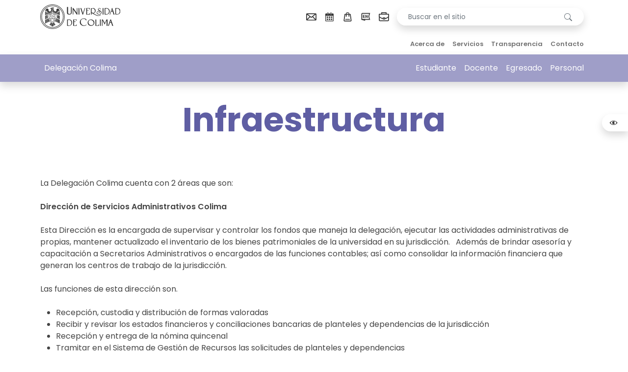

--- FILE ---
content_type: text/html; charset=iso-8859-1
request_url: https://portal.ucol.mx/delegacion3/infraestructura.htm
body_size: 8277
content:
<!doctype html>
<html lang="es">
    <head>
        <!-- meta tags requeridos -->
        <meta charset="utf-8"/>
        <meta name="viewport" content="width=device-width, initial-scale=1, shrink-to-fit=no"/>
        <meta name="author" content="Delegación Colima"/>
        <meta http-equiv="x-ua-compatible" content="ie=edge"/>
        <meta name="mobile-web-app-capable" content="yes">
        <meta name="apple-mobile-web-app-status-bar-style" content="black-translucent">
        <meta name="apple-mobile-web-app-title" content="Delegación Colima">
        <link rel="apple-touch-icon" sizes="120x120" href="https://www.ucol.mx/favicons/icon-ucol-120x120.png">
            
        <meta property="og:type" content="website"/>
        <meta property="og:description" content="Delegación Colima"/>
        <meta property="og:locale:alternate" content="es_ES" />
        <meta property="og:site_name" content="Delegación Colima" />
        
		<meta property="og:title" content="Delegación Colima - Infraestructura" />
		<meta property="og:description" content="La Delegaci&oacute;n Colima&nbsp;cuenta con 2 &aacute;reas que son:&nbsp;Direcci&oacute;n&nbsp;de Servicios Administrativos Colima&nbsp;Esta Direcci&oacute;n es la encargada de supervisar y controlar los fondos que maneja la delegaci&oacute;n, ejecutar las actividades administrativas de propias, man" />
		<meta property="og:image" content="https://portal.ucol.mx/content/ucol-fb2021.png" /> 
		<meta property="og:type" content="website" />
		<meta property="og:url" content="https://portal.ucol.mx/delegacion3/infraestructura.htm" />	
		<meta property="og:locale:alternate" content="es_ES" />
		<!-- Titulo principal -->
		<title>Delegación Colima</title>
        <link href="/cms/dependenciasv2/lib/bootstrap/5.2.0/css/bootstrap.min.css" rel="stylesheet">
		<link href="/cms/dependenciasv2/lib/slick-slider/css/slick.css" rel="stylesheet"/>
    	<link href="/cms/dependenciasv2/lib/slick-slider/css/slick-theme.css" rel="stylesheet"/>
        <link href="/cms/dependenciasv2/css/theme-udec.css?v=872744" rel="stylesheet">
        <link href="/cms/dependenciasv2/css/udec.css?v=253209" rel="stylesheet">
		<!-- jQuery -->
		<script src="/cms/dependenciasv2/dist/js/jquery-2.2.0.min.js" type="text/javascript"></script>
        <script>
            var base_url = '/cms/dependenciasv2/';
        </script>
    </head>

    <body class="pace-running">

		<!-- //////////////////////// HEADER /////////////////////////////  -->
        <header id="navbar">
            <nav class="navbar navbar-top navbar-expand-xl navbar-light py-1">
                <div class="container">
                    <a class="navbar-brand me-auto" href="./">
                        <img class="navbar-brand-logo" src="/cms/dependenciasv2/img/iconos/escudo-web-color.svg" height="50" alt="Logo">
                    </a>
                    <button class="navbar-toggler" type="button" data-bs-toggle="collapse" data-bs-target="#navbarClassicCollapse" aria-controls="navbarClassicCollapse" aria-expanded="false" aria-label="Toggle navigation">
                        <span class="navbar-toggler-icon"></span>
                    </button>
                    <div class="collapse navbar-collapse" id="navbarClassicCollapse">
                        <ul class="navbar-nav ms-auto d-flex d-mobile align-items-center justify-content-center">
                            <li class="nav-item">
                                <a class="nav-link px-2 py-0" href="https://www.ucol.mx/acerca-de/correo.htm" tooltip="Correo Universitario" flow="down" target="_blank">
                                    <svg class="icon text-dark small"><use xlink:href="/cms/dependenciasv2/icons/ucol.svg#icon-correo-light"></use></svg>
                                </a>
                            </li>
                            <li class="nav-item">
                                <a class="nav-link px-2 py-0" href="https://www.ucol.mx/comunidad-udec/calendario-escolar.htm" tooltip="Calendario Escolar" flow="down" target="_blank">
                                    <svg class="icon text-dark small"><use xlink:href="/cms/dependenciasv2/icons/ucol.svg#icon-calendario"></use></svg>
                                </a>
                            </li>
                            <li class="nav-item">
                                <a class="nav-link px-2 py-0" href="https://mitienda.ucol.mx/" tooltip="Mi Tienda UCOL" flow="down" target="_blank">
                                    <svg class="icon text-dark small"><use xlink:href="/cms/dependenciasv2/icons/ucol.svg#icon-tienda"></use></svg>
                                </a>
                            </li>
                            <li class="nav-item">
                                <a class="nav-link px-2 py-0" href="https://english.ucol.mx/" tooltip="English Web" flow="down" target="_blank">
                                    <svg class="icon text-dark small"><use xlink:href="/cms/dependenciasv2/icons/ucol.svg#icon-idioma-ingles"></use></svg>
                                </a>
                            </li>
                            <!--
                            <li class="nav-item">
                                <a class="nav-link px-2 py-0" href="https://www.ucol.mx/" tooltip="Cont&aacute;ctanos" flow="down" target="_blank">
                                    <svg class="icon text-dark small"><use xlink:href="/cms/dependenciasv2/icons/ucol.svg#icon-soporte-tecnico"></use></svg>
                                </a>
                            </li>
                            
                            <li class="nav-item">
                                <a class="nav-link px-2 py-0" href="https://www.ucol.mx/" tooltip="Chatea con nosotros" flow="down" target="_blank">
                                    <svg class="icon text-dark small"><use xlink:href="/cms/dependenciasv2/icons/ucol.svg#icon-chat"></use></svg>
                                </a>
                            </li>
                            -->
                            <li class="nav-item">
                                <a class="nav-link px-2 py-0" href="https://www.ucol.mx/portafolio/" tooltip="Mi Portafolio" flow="down" target="_blank">
                                    <svg class="icon text-dark small"><use xlink:href="/cms/dependenciasv2/icons/ucol.svg#icon-portafolio"></use></svg>
                                </a>
                            </li>
                        </ul>
                        <ul class="navbar-nav d-flex d-mobile align-items-center justify-content-center">
                            <li class="nav-item ms-2 search-space">
                                <form class="input-group rounded-pill overflow-hidden shadow" action="buscar.htm"  >
                                    <input type="hidden" value="UTF-8" name="ie"> 
                                    <input id="q" name="q" type="text" class="form-control border-0 form-control-sm px-4" placeholder="Buscar en el sitio" aria-describedby="button-addon2">
                                    <button class="btn btn-outline-secondary border-0 px-4" type="submit">
                                        <svg xmlns="http://www.w3.org/2000/svg" width="16" height="16" fill="currentColor" class="bi bi-search" viewBox="0 0 16 16">
                                            <path d="M11.742 10.344a6.5 6.5 0 1 0-1.397 1.398h-.001c.03.04.062.078.098.115l3.85 3.85a1 1 0 0 0 1.415-1.414l-3.85-3.85a1.007 1.007 0 0 0-.115-.1zM12 6.5a5.5 5.5 0 1 1-11 0 5.5 5.5 0 0 1 11 0z"></path>
                                        </svg>
                                    </button>
                                    <input type="hidden" value="012346377944449486794:kfhoekzxe_i" name="cx">
                                    <input type="hidden" value="FORID:10" name="cof"> 
                                </form>
                            </li>
                            <li class="nav-item ms-2">
                                                            </li>
                        </ul>
                    </div>
                </div>
            </nav>
            <nav class="navbar navbar-center navbar-expand-xl navbar-light py-0 py-lg-1">
                <div class="container position-relative">
                    <div class="collapse navbar-collapse" id="navbarClassicCollapse">
                        <!-- <div class="nav-item">
                        	<a class="nav-link fw-semibold text-left" href="./">Delegación Colima</a>
                        </div>-->
						<ul class="navbar-nav mx-auto my-3 my-xl-0 menu-r small justify-content-between"><li class="nav-item position-relative"><a class="a1 nav-link fw-semibold text-center  dropdown" href="#"><div class="oIcono opcion1"></div>Acerca de</a><div class="dropdown-menu shadow border-0 py-0 start-0 w-100">
								<div class="row">
									<div class="col-lg-12">
										<div class="navbar-dropdown-menu-inner">
											<div class="row py-3">
												<div class="col-sm mb-3 mb-sm-0"><a class="dropdown-item" href="historia.htm">Historia</a><a class="dropdown-item" href="funciones.htm">Funciones</a><a class="dropdown-item" href="infraestructura.htm">Infraestructura</a></li><li class="nav-item position-relative"><a class="a2 nav-link fw-semibold text-center " href="servicios.htm"><div class="oIcono opcion2"></div>Servicios</a></li><li class="nav-item position-relative"><a class="a3 nav-link fw-semibold text-center  dropdown" href="#"><div class="oIcono opcion3"></div>Transparencia</a><div class="dropdown-menu shadow border-0 py-0 start-0 w-100">
								<div class="row">
									<div class="col-lg-12">
										<div class="navbar-dropdown-menu-inner">
											<div class="row py-3">
												<div class="col-sm mb-3 mb-sm-0"><a class="dropdown-item" href="pd.htm">Programa de Desarrollo</a><a class="dropdown-item" href="poa.htm">Programa Operativo Anual</a><a class="dropdown-item" href="informe.htm">Informe de Labores</a><a class="dropdown-item" href="numeralia.htm">Numeralia</a></li><li class="nav-item position-relative"><a class="a4 nav-link fw-semibold text-center  dropdown" href="#"><div class="oIcono opcion4"></div>Contacto</a><div class="dropdown-menu shadow border-0 py-0 start-0 w-100">
								<div class="row">
									<div class="col-lg-12">
										<div class="navbar-dropdown-menu-inner">
											<div class="row py-3">
												<div class="col-sm mb-3 mb-sm-0"><a class="dropdown-item" href="directorio.htm">Directorio</a><a class="dropdown-item" href="ubicacion.htm">Ubicación</a></li></ul>                    </div>
                </div>
            </nav>
            <nav class="navbar navbar-bottom navbar-expand-xl navbar-dark bg-udc-header shadow py-0 py-xl-2 bg-opacity-75 position-relative zindex-5">
                <div class="container">
                    <div class="collapse navbar-collapse" id="navbarClassicCollapse">
                        <!--a class="navbar-brand mx-auto shadow d-none d-xl-block position-absolute top-0 start-50 translate-middle-x bg-white rounded-bottom-80 px-5" href="./">
                            <img class="navbar-brand-logo mb-1" src="/cms/dependenciasv2/img/logos/UdeC_2L izq_Negro 80_.png" height="70" alt="Logo">
                        </a-->
                        <ul class="navbar-nav nav-divided  my-3 my-xl-0">
                            <li class="nav-item text-left">
                                <a class="nav-link px-3 px-xl-2 text-white">Delegación Colima</a>
                            </li>
                        </ul>						
                        <ul class="navbar-nav nav-divided mx-auto ms-xl-auto me-xl-0 my-3 my-xl-0">
                            <li class="nav-item">
                                <a class="nav-link px-3 px-xl-2 text-white" target="_blank" href="https://www.ucol.mx/comunidad-udec/">Estudiante</a>
                            </li>
                            <li class="nav-item">
                                <a class="nav-link px-3 px-xl-2 text-white" target="_blank" href="https://www.ucol.mx/comunidad-udec/docente.htm">Docente</a>
                            </li>
                            <li class="nav-item">
                                <a class="nav-link px-3 px-xl-2 text-white" target="_blank" href="https://www.ucol.mx/comunidad-udec/egresado.htm">Egresado</a>
                            </li>
                            <li class="nav-item">
                                <a class="nav-link px-3 px-xl-2 text-white" target="_blank" href="https://datacenter.ucol.mx/rh/personal.html">Personal</a>
                            </li>
                        </ul>
                    </div>
                </div>
            </nav>
        </header>	<section class="mt-3 ">
		<div class="container">
			<!--nav aria-label="breadcrumb"-->
				<!--/ BREADCRUMBS /-->
				<!--ol class="breadcrumb" id="breadcrumb-site"></ol-->
				<!--ol class="breadcrumb">
					<li class="breadcrumb-item"><a class="text-lime" href="#">Bread 1</a></li>
					<li class="breadcrumb-item"><a class="text-lime" href="#">Bread 2</a></li>
					<li class="breadcrumb-item"><a class="text-lime active" href="#">Bread 3</a></li>
				</ol>
			</nav-->
			<div class="row align-items-center">
				<div class="col-lg-12 mx-auto text-center">
					<div class="head-title my-md-4 position-relative">
						<!--/ TITULO DEL DOCUMENTO /-->
						<h1 class="text-primary fs-72 fw-bold m-0 pb-2">Infraestructura</h1>
					</div>
				</div>
			</div>
		</div>
	</section>

    <!--/ CONTENIDO DEL DOCUMENTO /-->
	<section class="pb-5">
		<div id="cuerpo" class="container pt-5">
			<div class="row">
				<div id="superior" class="col-md-12"></div><!-- #superior -->
				<div id="contenido" class="contenido row">
					<div>
						<div id="btn-resumen"></div>
						<div id="resumen"></div>
					</div>
					<div id='centro' class='col-md-12'><section class='pagina-seccion' id='infraestructura'><!-- id ancla secciï¿½n --><div>La Delegaci&oacute;n Colima&nbsp;cuenta con 2 &aacute;reas que son:</div>

<div>&nbsp;<br />
<strong>Direcci&oacute;n&nbsp;de Servicios Administrativos Colima</strong><br />
&nbsp;<br />
Esta Direcci&oacute;n es la encargada de supervisar y controlar los fondos que maneja la delegaci&oacute;n, ejecutar las actividades administrativas de propias, mantener actualizado el inventario de los bienes patrimoniales de la universidad en su jurisdicci&oacute;n.&nbsp;&nbsp; Adem&aacute;s de brindar asesor&iacute;a y capacitaci&oacute;n a Secretarios Administrativos o encargados de las funciones contables; as&iacute; como consolidar la informaci&oacute;n financiera que generan los centros de trabajo de la jurisdicci&oacute;n.</div>

<div><br />
Las funciones de esta direcci&oacute;n son.<br />
&nbsp;</div>

<ul>
	<li>Recepci&oacute;n, custodia y distribuci&oacute;n de formas valoradas</li>
	<li>Recibir y revisar los estados financieros y conciliaciones bancarias de planteles y dependencias de la jurisdicci&oacute;n</li>
	<li>Recepci&oacute;n y entrega de la n&oacute;mina quincenal</li>
	<li>Tramitar en el Sistema de Gesti&oacute;n de Recursos las solicitudes de planteles y dependencias</li>
	<li>Capacitaci&oacute;n a Secretarios Administrativos o Encargados de las Funciones Contables</li>
	<li>Asesor&iacute;a y apoyo contable/administrativo a Secretarios Administrativos o Encargados de la Funciones Contables</li>
	<li>Subcomit&eacute; Delegacional de Adquisiciones No. 3</li>
	<li>Servicio de transporte</li>
</ul>

<p>&nbsp;</p>

<p><strong>Direcci&oacute;n&nbsp;de Administraci&oacute;n Escolar Colima</strong></p>

<div><br />
Esta Direcci&oacute;n es la encargada de integrar, custodiar y expedir la documentaci&oacute;n escolar de los alumnos de los planteles de la jurisdicci&oacute;n.</div>

<div>&nbsp;</div>

<div>Las funciones de esta direcci&oacute;n son.</div>

<ul>
	<li>Integrar y custodiar los expedientes escolares de los alumnos</li>
	<li>Certificar la autenticidad de las firmas y sellos, en su caso, de quienes expidan constancias acad&eacute;micas, certificados, planes de estudio y dem&aacute;s documentaci&oacute;n comprobatoria, a los alumnos de los planteles de su jurisdicci&oacute;n, una vez comprobado que satisfacen los requisitos legales vigentes</li>
	<li>Vigilar que los planteles de la jurisdicci&oacute;n cumplan con el calendario escolar establecido para la realizaci&oacute;n de los tr&aacute;mites escolares.</li>
	<li>Vigilar que los tr&aacute;mites escolares que realicen los alumnos en los planteles de la jurisdicci&oacute;n se apeguen a los lineamientos de la legislaci&oacute;n escolar vigente y a los requisitos establecidos en el Manual de Procedimientos y Tr&aacute;mites Escolares</li>
	<li>Remitir al &Aacute;rea de Inform&aacute;tica de la Delegaci&oacute;n los datos para su proceso, verificando que est&eacute;n debidamente requisitados y de acuerdo con la programaci&oacute;n establecida</li>
	<li>Vigilar que los encargados del control escolar de los planteles remitan a tiempo y correctos los documentos para el proceso de datos</li>
	<li>Controlar el acceso de personal al recinto donde se custodie y maneje la documentaci&oacute;n escolar de los alumnos de la jurisdicci&oacute;n</li>
	<li>Realizar con celeridad los tr&aacute;mites que a trav&eacute;s de esa direcci&oacute;n realicen los planteles de la jurisdicci&oacute;n, dirigidos a las oficinas centrales de la Universidad</li>
	<li>Proponer modificaciones a la reglamentaci&oacute;n escolar para lograr la simplificaci&oacute;n administrativa que permita proporcionar a los usuarios un mejor servicio</li>
	<li>Realizar el seguimiento estad&iacute;stico de los planteles de la jurisdicci&oacute;n, recabando los datos oportunamente</li>
	<li>Proporcionar los datos necesarios al responsable de la incorporaci&oacute;n de los alumnos, al r&eacute;gimen del Instituto Mexicano del Seguro Social</li>
	<li>Informar al delegado regional sobre la situaci&oacute;n administrativa escolar que guarden las escuelas y facultades de la delegaci&oacute;n</li>
</ul>
</section></div><!-- #centro -->				</div><!-- #contenido -->
				<div id="abajo" class="col-md-12"></div><!-- #inferior|abajo -->
			</div>
		</div>
	</section>
		<!--<div id="abajo" class="col-md-12"></div> #abajo -->
		
	
<script>
var LOCAL=0;
</script>
<link href="/cms/dependenciasv2/lib/lightbox2/dist/css/lightbox.min.css" rel="stylesheet">
<script src="/cms/dependenciasv2/js/resumen.js"></script>
<script src="/cms/dependenciasv2/lib/lightbox2/dist/js/lightbox-plus-jquery.js"></script>
		<!-- ////////////////// AJUSTES /////////////////////// -->
		<div class="position-fixed top-25 end-0 translate-middle-y" style="z-index:6">
			<div class="d-grid gap-2 mx-auto">
				<button class="btn btn-light ms-auto shadow rounded-5 rounded-end-0 transition-span" id="brillo" type="button">
					<svg class="icon text-dark small">
						<use xlink:href="/cms/dependenciasv2/icons/ucol.svg#icon-ojo"></use>
					</svg>
					<span>AJUSTE DE COLOR</span>
				</button>
			</div>
		</div>

		<!-- ///////////// SECCION FOOTER ////////////// -->
		<section class="footer-section position-relative pt-lg-5 mt-0">
			<div class="w-100 pt-5">
				<svg xmlns="http://www.w3.org/2000/svg" viewBox="0 0 3000 185.4" style="margin-bottom:-1px;">
					<path fill="#333" d="M3000,0v185.4H0V0c496.4,115.6,996.4,173.4,1500,173.4S2503.6,115.6,3000,0z"></path>
				</svg>
			</div>
			<!-- Footer desktop -->
			<div class="bg-footer py-5 d-none d-md-block">
				<div class="container">
					<div class="row">
						<div class="col-md-12">
							<div class="row">
								<div class="col-md-4">
									<div class="row py-1">
										<div class="col-md-12 py-5">
											<a href="./">
												<img class="mw-100" src="/cms/dependenciasv2/img/iconos/escudo-web-2lineas.svg" alt="">
											</a>
										</div>
									</div>
									<div class="row align-items-center mb-4 py-3">
										<div class="col-md-2">
											<svg class="icon text-light h2">
												<use xlink:href="/cms/dependenciasv2/icons/ucol.svg#icon-ubicacion"></use>
											</svg>
										</div>
										<div class="col-md-10" id="footer-ubicacion">
											<hr class="d-block d-md-none">
											<p>
												<a target="_blank" href="https://www.google.com/maps/place/Universidad+de+Colima/@19.2476156,-103.6973714,15z/data=!4m5!3m4!1s0x0:0x6b3bed10118f15c!8m2!3d19.2476156!4d-103.6973714">
													<p class="m-0">Av. Universidad No. 333,<br> Las V&iacute;boras, C.P. 28040,<br> Colima, Colima, M&eacute;xico.</p>
												</a>
											</p>
										</div>
									</div>
									<div class="row align-items-center py-3">
										<div class="col-md-2">
											<svg class="icon text-light h4">
												<use xlink:href="/cms/dependenciasv2/icons/ucol.svg#icon-rectoria-fill"></use>
											</svg>
										</div>
										<div class="col-md-10" id="footer-directorio">
											<hr class="d-block d-md-none">
											<p><a href="./directorio.htm">Directorio</a></p>
											<p><a href="https://www.ucol.mx/directorio/" target="_blank">Planteles y dependencias</a></p>
											<p class="m-0"><a href="./mapa.htm">Mapa del sitio</a></p>
										</div>
									</div>
								</div>
								<div class="col-md-4">
									<div class="row">
										<div class="col-md-12 py-5">
											<h5>MEDIOS UCOL</h5>
											<div class="row" id="footer-medios">
												<div class="col-12">
													<hr>
													<p><a target="_blank" href="https://elcomentario.ucol.mx/">El Comentario</a> </p>
													<p><a target="_blank" href="https://www.universo949.mx/">Universo 94.9 FM</a> </p>
													<p><a target="_blank" href="https://portal.ucol.mx/dgtu/">Televisi&oacute;n Universitaria</a> </p>
													<p><a target="_blank" href="https://portal.ucol.mx/publicaciones/">Publicaciones</a></p>
												</div>
											</div>
										</div>
									</div>
									<div class="row">
										<div class="col-md-12 py-5">
											<h5>REDES SOCIALES</h5>
											<div class="row" id="footer-redes">
												<hr>
												<div class="d-flex">
													<a href="https://twitter.com/udec_oficial" class="p-2 text-center" target="_blank">
														<svg class="icon text-md-light h5">
															<use xlink:href="/cms/dependenciasv2/icons/ucol.svg#icon-twitter"></use>
														</svg>
													</a>
													<a href="https://www.instagram.com/udec.oficial/" class="p-2 text-center" target="_blank">
														<svg class="icon text-md-light h5">
															<use xlink:href="/cms/dependenciasv2/icons/ucol.svg#icon-instagram"></use>
														</svg>
													</a>
													<a href="https://www.facebook.com/UdeC.oficial/" class="p-2 text-center" target="_blank">
														<svg class="icon text-md-light h5">
															<use xlink:href="/cms/dependenciasv2/icons/ucol.svg#icon-facebook"></use>
														</svg>
													</a>
													<a href="https://www.youtube.com/universidaddecolimatv" class="p-2 text-center" target="_blank">
														<svg class="icon text-md-light h5">
															<use xlink:href="/cms/dependenciasv2/icons/ucol.svg#icon-youtube"></use>
														</svg>
													</a>
												</div>
											</div>
										</div>
									</div>
								</div>
								<div class="col-md-4">
									<div class="row">
										<div class="col-md-12 py-5">
											<h5>OTROS SITIOS</h5>
											<div class="row" id="footer-otros">
												<div class="col-12">
													<hr>
													<!--p><a href="#">Contralor&iacute;a social </a> </p>
													<p><a href="#">Voluntariado </a></p-->
													<p><a href="http://federaciondeestudiantescolimenses.com/" target="_blank">Federaci&oacute;n de Estudiantes Colimenses (FEC)</a></p>
													<p><a href="https://portal.ucol.mx/feuc/" target="_blank">Federaci&oacute;n de Egresados de la Universidad de Colima (FEUC)</a></p>
													<p><a href="http://sutucoficial.org/" target="_blank">Sindicato &Uacute;nico de Trabajadores de  la Universidad de Colima (SUTUC)</a></p>
													<p><a href="https://portal.ucol.mx/acu/" target="_blank">Asociaci&oacute;n Colimense de Universitarias (ACU)</a></p>
													<p><a href="https://portal.ucol.mx/jubilados/" target="_blank">Jubilados y Pensionados de la Universidad de Colima, A.C. (AJyPUC)</a></p>
													<p><a href="https://www.gob.mx/sep" target="_blank">Secretar&iacute;a de Educaci&oacute;n P&uacute;blica</a></p>
													<p><a href="https://www.unesco.org/es" target="_blank">UNESCO</a></p>
													<p><a href="https://www.cumex.org.mx/" target="_blank">CUMEX</a></p>
													<p><a href="http://www.anuies.mx/" target="_blank">ANUIES</a></p>
												</div>
											</div>
										</div>
									</div>
								</div>
							</div>
							<div class="row bg2-footer">
								<div class="col-md-8">
									<div class="row">
										<div class="col-md-12">
											<p>&copy; Derechos Reservados 2025 - 2029 Universidad de Colima </p>
											<p>Este sitio podr&aacute; ser citado mientras no sea con fines de lucro, &uacute;nicamente colocando su respectiva fuente y direcci&oacute;n electr&oacute;nica. De otra manera, se solicitar&aacute; presentar un permiso previamente escrito de la respectiva instituci&oacute;n.</p>
											<br>
											<p><a target="_blank" href="https://transparencia.ucol.mx/proteccion_datos/" target="_blank">Aviso de Privacidad</a></p>
										</div>
									</div>
								</div>
								<div class="col-md-4">
									<div class="row">
										<div class="col-md-12">
											<img src="/cms/dependenciasv2/img/iconos/logo-pertinencia.svg" alt="">
										</div>
									</div>
								</div>
							</div>
						</div>
					</div>
				</div>
			</div>
			<!-- Footer m&oacute;vil -->
			<div class="d-md-none bg-footer text-light py-4">
				<div class="container">
					<h5 class="text-center mb-3">Enlaces</h5>
					<div class="row text-center g-3">
						<div class="col-4">
							<button class="btn btn-link text-white text-decoration-none w-100 js-offcanvas p-0"
									data-title="Contacto"
									data-target="#footer-ubicacion">
								<svg class="icon h4 m-0"><use xlink:href="/cms/dependenciasv2/icons/ucol.svg#icon-ubicacion"></use></svg>
								<div class="small mt-1 text-uppercase">Contacto</div>
							</button>
						</div>
						<div class="col-4">
							<button class="btn btn-link text-white text-decoration-none w-100 js-offcanvas p-0"
									data-title="Directorio"
									data-target="#footer-directorio">
								<svg class="icon h4 m-0"><use xlink:href="/cms/dependenciasv2/icons/ucol.svg#icon-rectoria-fill"></use></svg>
								<div class="small mt-1 text-uppercase">Directorio</div>
							</button>
						</div>
						<div class="col-4">
							<button class="btn btn-link text-white text-decoration-none w-100 js-offcanvas p-0"
									data-title="Medios UCOL"
									data-target="#footer-medios">
								<svg class="icon h4 m-0"><use xlink:href="/cms/dependenciasv2/icons/ucol.svg#icon-audio"></use></svg>
								<div class="small mt-1 text-uppercase">Medios UCOL</div>
							</button>
						</div>
						<div class="col-5 offset-1">
							<button class="btn btn-link text-white text-decoration-none w-100 js-offcanvas p-0"
									data-title="Redes sociales"
									data-target="#footer-redes">
								<svg class="icon h4 m-0"><use xlink:href="/cms/dependenciasv2/icons/ucol.svg#icon-sociedad"></use></svg>
								<div class="small mt-1 text-uppercase">Redes sociales</div>
							</button>
						</div>
						<div class="col-5 mx-auto">
							<button class="btn btn-link text-white text-decoration-none w-100 js-offcanvas p-0"
									data-title="Otros sitios"
									data-target="#footer-otros">
								<svg class="icon h4 m-0"><use xlink:href="/cms/dependenciasv2/icons/ucol.svg#icon-tecnologias-informacion-comunicacion"></use></svg>
								<div class="small mt-1 text-uppercase">Otros sitios</div>
							</button>
						</div>
					</div>
					<div class="mt-4 small">
						<p>&copy; Derechos Reservados 2025 - 2029 Universidad de Colima </p>
						<p>Este sitio podr&aacute; ser citado mientras no sea con fines de lucro, &uacute;nicamente colocando su respectiva fuente y direcci&oacute;n electr&oacute;nica. De otra manera, se solicitar&aacute; presentar un permiso previamente escrito de la respectiva instituci&oacute;n.</p>
						<p class="my-3"><a class="link-light" target="_blank" href="https://transparencia.ucol.mx/proteccion_datos/">Aviso de Privacidad</a></p>
						<div class="mt-3 text-center">
							<img src="/cms/dependenciasv2/img/iconos/logo-pertinencia.svg" alt="Pertinencia que transforma" class="img-fluid" style="max-width:220px">
						</div>
					</div>
				</div>
			</div>
		</section>
		
		<div class="offcanvas offcanvas-bottom offcanvas-full vh-100" tabindex="-1" id="offcInfo" aria-labelledby="offcInfoLabel">
			<div class="offcanvas-header">
				<h5 class="offcanvas-title" id="offcInfoLabel">Informaci&oacute;n</h5>
				<button type="button" class="btn-close text-reset" data-bs-dismiss="offcanvas" aria-label="Cerrar"></button>
			</div>
			<div class="offcanvas-body pt-0"></div>
		</div>

		<script src="/cms/dependenciasv2/lib/bootstrap/5.2.0/js/bootstrap.bundle.min.js"></script>
		<script src="/cms/dependenciasv2/lib/slick-slider/js/slick.js"></script>
		<script src="/cms/dependenciasv2/js/noticias.js?v=59819"></script>
		<script src="/cms/dependenciasv2/js/custom.js?v=235061"></script>
		<script src="/cms/dependenciasv2/js/udec.js?v=345402"></script>
		<script src="https://www.ucol.mx/cms/beta2/js/custom.js?v=534061"></script>

		<script>
			// Carousel Auto-Cycle
			$(document).ready(function() {
				/*$('.carousel').carousel({
				interval: 6000
				});*/
				
				$( '.form-search-ucol' ).click( function() {
					$( this ).addClass( 'active' );
				}).focusout( function() {
					$( this ).removeClass( 'active' );
				});
				
				
				//Obtiene las redes sociales de la dependencia
				$.getJSON( "/cms/gates.php?s=cenedic.ucol.mx/content/modulos/redes/159.json?tk=1954714790",{format: "json"}, function( data ) {
				$(".redes-horizontal li").hide();
				
				for(i=0; i<data.total; i++)
					{$(".redes-horizontal li[r='" + data.mod[i].redsocial + "'] a:first").attr("href",data.mod[i].url);
					$(".redes-horizontal li[r='" + data.mod[i].redsocial + "']").show();
					}
				if(data.total==0)
					{$("#rs").hide();
					
					}
				});
			});
			/*$(function () {
				$('[data-toggle="tooltip"]').tooltip()
				})*/
			$(function() {
				$('#subnavlist>li>a').click(function() {
					if (location.pathname.replace(/^\//, '') == this.pathname.replace(/^\//, '') || location.hostname == this.hostname) {
		
						var target = $(this.hash);
						target = target.length ? target : $('[name=' + this.hash.slice(1) + ']');
						if (target.length) {
							$('html,body').animate({
								scrollTop: target.offset().top-81
							}, 1000);
							return false;
						}
					}
				});
				
			});
		</script>
		<script>
			(function(i,s,o,g,r,a,m){i['GoogleAnalyticsObject']=r;i[r]=i[r]||function(){
				(i[r].q=i[r].q||[]).push(arguments)},i[r].l=1*new Date();a=s.createElement(o),
				m=s.getElementsByTagName(o)[0];a.async=1;a.src=g;m.parentNode.insertBefore(a,m)
				})(window,document,'script','//www.google-analytics.com/analytics.js','ga');

				ga('create', 'UA-3686571-6', 'auto');
				ga('send', 'pageview');
				
				if ("serviceWorker" in navigator) {
				if (navigator.serviceWorker.controller) {
					console.log("Ya registrado.");
				} else {
					// Register the service worker
					navigator.serviceWorker
					.register("/service-worker.js", {
						scope: "/"
					})
					.then(function (reg) {
						console.log("Service worker has been registered for scope: " + reg.scope);
					});
				}
			}
		</script>
		<script> 
			/*$( document ).ready(function() {
				 $("a[href^=http]:not([href*='portal.ucol.mx'])").click(function( e ){
					 url=$(this).attr('href');
					 if (url !== undefined) 
					 {ga('send', 'event', url, 'clicD', url);
					 }
				});
			});
			*/
			document.addEventListener('DOMContentLoaded', function() {
				document.querySelectorAll("a[href^='http']:not([href*='portal.ucol.mx']):not([href*='eventos.ucol.mx'])").forEach(function(link) {
					link.addEventListener('click', function(e) {
						var url = this.getAttribute('href');
						if (url !== undefined) {
							ga('send', 'event', url, url, 'externo');
						}
					});
				});
			});	
			
			(function () {
				const isMobile = () => window.matchMedia('(max-width: 767.98px)').matches;

				const offcanvasEl   = document.getElementById('offcInfo');
				const bodyEl        = offcanvasEl.querySelector('.offcanvas-body');
				const titleEl       = document.getElementById('offcInfoLabel');
				const offcanvas     = new bootstrap.Offcanvas(offcanvasEl);

				// Delegaci&oacute;n: cualquier .js-offcanvas abre y carga
				document.addEventListener('click', (e) => {
					const btn = e.target.closest('.js-offcanvas');
					if (!btn) return;

					// Solo interceptar en m&oacute;vil; en desktop no afecta nada
					if (!isMobile()) return;

					e.preventDefault();

					const targetSel = btn.getAttribute('data-target');
					const title     = btn.getAttribute('data-title') || 'Informaci&oacute;n';
					const source    = targetSel ? document.querySelector(targetSel) : null;

					titleEl.textContent = title;
					bodyEl.innerHTML = source ? source.innerHTML : '<p class="text-muted mb-0">Sin contenido.</p>';

					// Asegurar que los enlaces abran en pestaÃ±a (por si en desktop no lo hacen)
					bodyEl.querySelectorAll('a[href]').forEach(a => {
					if (!a.hasAttribute('target')) a.setAttribute('target','_blank');
					a.setAttribute('rel','noopener');
					a.classList.add('link-underline-opacity-50');
					});

					offcanvas.show();
				});
			})();
		</script>
  	</body>
</html>

--- FILE ---
content_type: text/css
request_url: https://www.ucol.mx/cms/beta2/css/udec.css?v=2
body_size: 13941
content:
@import url('../fonts/poppins.css?v=2');
@import url('layouts.css?=6');

a {
  text-decoration: none;
}
img, svg {
  border: 0;
}
.main img {
  max-width: 100%;
  height: auto;
}
.dropdown-menu[data-bs-popper] {
  top: 97% !important;
}
.dropdown-menu {
  --bs-dropdown-min-width: 15.6rem;
}
.dropdown-menu:hover,
.nav-link.dropdown:hover + .dropdown-menu {
  display: block;
}
.navbar-center .collapse>.navbar-nav.mx-auto>.nav-item>.nav-link {
  height: 100%;
}
.accordion .accordion .accordion-group{
    display: block;
}
.transition-span {
  width: 53px;
  display: flex;
  align-items: center;
  transition-timing-function: ease-out;
  transition-duration: 0.3s;
  -webkit-transition-duration: 0.3s;
  -webkit-transition-timing-function: ease-out;

}
.transition-span span {
  display: none;
  width: 200px;
}
#map {
  width: 100% !important;
}
.zindex-5 {
  z-index: 5;
}
.text-lime{
  color: var(--bs-primary);
}
.text-udc {
  color: var(--bs-success);
}
.text-purple {
  color: var(--bs-secondary);
}
.text-green {
  color: var(--bs-primary);
}
a .text-black-link {
    --bs-text-opacity: 1;
    color: rgba(var(--bs-dark-rgb),var(--bs-text-opacity))!important;
    -webkit-transition: 0.3s all;
    -moz-transition: 0.3s all;
    -o-transition: 0.3s all;
    transition: 0.3s all;
}
a:hover .text-black-link {
    color: var(--bs-primary) !important;
    -webkit-transition: 0.3s all;
    -moz-transition: 0.3s all;
    -o-transition: 0.3s all;
    transition: 0.3s all;
}
/*section a:not(.nav-link)[href="#"],
section a:not(.nav-link)[href="javascript:;"] {
  opacity: 0.7;
}*/
.navbar-expand-xl .navbar-collapse {
    margin-left: auto;
    flex-grow: 1 !important;
}
.list-unstyled .list-unstyled {
  margin-top: 10px;
}
.text-grey {
  color: var(--bs-gray);
}
.vertical-m h4{
  vertical-align: middle;
}
.bg-tertiary {
  background-color: var(--bs-tertiary);
}
.bg-lime {
  background-color: rgba(var(--bs-success-rgb),var(--bs-bg-opacity-10));
}
.bg-lime-a {
  background-color: var(--bs-primary);
}
.bg-lime-b {
  background-color: rgba(var(--bs-success-rgb),var(--bs-bg-opacity-10));
  -webkit-transition: 0.3s all;
  -moz-transition: 0.3s all;
  -o-transition: 0.3s all;
  transition: 0.3s all;
}
.bg-lime-b:hover {
  background-color: var(--bs-primary);
  -webkit-transition: 0.3s all;
  -moz-transition: 0.3s all;
  -o-transition: 0.3s all;
  transition: 0.3s all;
  cursor: pointer;
}
.bg-lime-b:hover a {
    color: var(--bs-light) !important;
}
.bg-lime-b:hover .text-dark{
    color: var(--bs-light) !important;
}
.bg-lime-b:hover .icon {
    color: var(--bs-light) !important;
}
.bg-purple {
  background-color: var(--bs-secondary);
}
.bg-udc-header {
  background-color: rgba(var(--bs-primary-rgb),var(--bs-bg-opacity-60));
}
.fs-24 {
  font-size: var(--bs-h3-font-size);
  line-height: calc(var(--bs-h3-font-size) + 7px);
}
.fs-36 {
  font-size: var(--bs-h2-font-size);
  line-height: calc(var(--bs-h2-font-size) + 7px);
}
.fs-72 {
  font-size: var(--bs-h1-font-size);
  line-height: calc(var(--bs-h1-font-size) + 7px);
}
.w-50px {
  width: 50px !important;
}
.w-60px {
  width: 60px !important;
}
/* ///////////// fw //////////////// */
.fw-light {
    font-weight: 100!important;
}

.fw-normal {
    font-weight: 200!important;
}

.fw-semibold {
    font-weight: 400!important;
}

.layout-container .layout-container {
  padding-left: 0 !important;
  padding-right: 0 !important;
}
.icon--hover:hover .icon-header {
  -webkit-filter: invert(100%);
  filter: invert(100%);
  cursor: pointer;
}
.icon--hover:hover .icon-box {
    background-color: var(--bs-secondary) !important;
    color: var(--bs-light);
    cursor: pointer;
}
.icon-box-purple .icon {
  margin-top: 10px;
}
.btn p {
  margin: 0;
}
.disabled-link {
  pointer-events: none;
  filter: grayscale(1);
}
.min-h-64 {
  min-height: 64px;
}
.rounded-bottom-80 {
  border-bottom-left-radius: 80px;
  border-bottom-right-radius: 80px;
}
.carousel-fade .carousel-item {
  background-size: cover;
  background-position: center center;
}
.center-background {
  background-size: cover;
  background-position: center center;
}
.center-image-card {
  display: flex;
  flex-flow: column;
  max-height: 100%;
  justify-content: center;
  align-items: center;
  overflow: hidden;
  background-color: #212529;
}
.center-image-card img {
  position: absolute;
  width: 100%;
  min-height: 100%;
  object-fit: scale-down;
  backdrop-filter:blur(20px)
}
.nav-udc .nav-link {
  width: 200px;
}
.nav-udc .nav-link:not(.active) .icon-box-media {
  background-color: var(--bs-dark);
}
.slick-prev,
.slick-next {
  z-index: 1;
}
.slick-track {
  display: flex !important;
}

.slick-slide {
  height: auto !important;
  flex: 1 0 auto;
}
.slick-slide > div{
  display: flex;
  height: 100%;
}
/* H5-NOTICIAS */
.h5, h5 {
    font-size: 1.2rem;
    font-weight: 300 !important;
}
/* Estilos de carruseles */
.home-carousel.vh-100{
  max-height: calc(100vh - 80px) !important;
  overflow: hidden;
  height: inherit !important;
}
.home-carousel.vh-100 img {
  width: 100%;
}
.home-carousel.vh-100 .carousel-itemactive {
  display: flex;
  justify-content: center;
  align-items: center;
  flex-flow: column;
}
.home-carousel svg {
  margin-bottom: -1px;
}


/* LOADING */
.pace-running * {
	display: none;
	opacity: 1;
}
.pace-running {
	position: fixed;
	display: flex;
	justify-content: center;
	align-items: center;
	width: 100vw;
	height: 100vh;
	z-index: 10000;
	opacity: 1;
}
.pace-running::after,
.pace-running::before {
	content: '';
	display: block;
	width: 70px;
	height: 70px;
	animation-name: girar;
	animation-duration: 2s;
	animation-iteration-count: infinite;
	position: absolute
}
.pace-running::before {
	border: 10px solid transparent;
	border-top: 10px solid #661081;
	border-radius: 50%;
	z-index: 1
}
.pace-running::after {
	background-image: url('../img/loader/circle-load.png');
	background-size: contain;
    background-position: center center;
}
.pace-done {
	opacity: 1
}
@keyframes girar {
	from {
    	transform: rotate(0deg);
	}
	to {
    	transform: rotate(360deg);
    }
}
/* END LOADING */

/*-- Top --*/

.top-25 {
    top: 250px !important;
}

/* LINEA-ANIMADA */
.underline-from-center {
    display: inline-block;
    vertical-align: middle;
    -webkit-transform: perspective(1px) translateZ(0);
    transform: perspective(1px) translateZ(0);
    box-shadow: 0 0 1px rgb(0 0 0 / 0%);
    position: relative;
    overflow: hidden;
}
.underline-from-center:before {
    content: "";
    position: absolute;
    z-index: -1;
    left: 51%;
    right: 51%;
    bottom: 0;
    background: var(--bs-primary);
    height: 2px;
    -webkit-transition-property: left, right;
    transition-property: left, right;
    -webkit-transition-duration: 0.3s;
    transition-duration: 0.3s;
    -webkit-transition-timing-function: ease-out;
    transition-timing-function: ease-out;
}
.underline-from-center:hover:before, .underline-from-center:focus:before, .underline-from-center:active:before {
    left: 10px;
    right: 10px;
}
/* LISTA SERVICIOS Y TRAMITES */
.list-st  {
  position: relative;
  padding-left: 25px;
  margin-bottom: 10px;
}
.list-st:hover {
    color: var(--bs-secondary);
    cursor: pointer;
}
.list-st span {
    font-size: 28px;
    position: absolute;
    left: 0;
    top: 9px;
    /*top: 49%;*/
    vertical-align: middle;
    -webkit-transition-duration: 0.1s;
    transition-duration: 0.1s;
    transform: translateY(-50%);
}
.list-st a:hover span {
    padding-left: 5px; 
    color: var(--bs-secondary);
    cursor: pointer;
    vertical-align: middle;
    box-shadow: 0 0 1px rgb(0 0 0 / 0%);
    -webkit-transition-duration: 0.1s;
    transition-duration: 0.1s;
}
.list-st svg {
    position: absolute;
    left: 0;
    top: 10px;
    /*top: 49%;*/
    vertical-align: middle;
    -webkit-transition-duration: 0.1s;
    transition-duration: 0.1s;
    transform: translateY(-50%);
}
.list-st:hover svg {
    margin-left: 4px; 
    color: var(--bs-secondary);
    cursor: pointer;
    vertical-align: middle;
    box-shadow: 0 0 1px rgb(0 0 0 / 0%);
    -webkit-transition-duration: 0.1s;
    transition-duration: 0.1s;
}
/* ESTUDIA EN LA UDC */

.icon-box {
    transition: all .22s ease-in-out;
}
.icon-box-media {
  display: block;
  width: 96px;
  min-width: 96px;
  height: 96px;
  background-color: rgba(var(--bs-secondary-rgb),var(--bs-bg-opacity-50));
  border: 14px solid var(--bs-light);
  transition: all .22s ease-in-out;
  border-radius: 0.5rem;
  background-position: 50%;
  background-size: cover;
  font-size: 1.5rem;
  line-height: 2.75rem;
  text-align: center;
}
.text-center .icon-box-media {
  margin-right: auto;
  margin-left: auto;
}
.icon-box:hover .icon-box-media {
    border-color: var(--bs-light);
    background-color: var(--bs-light);

    background: var(--bs-light);
    -webkit-transform: scaleY(1);
    transform: scaleY(1);
    -webkit-transform-origin: 100% 100%;
    transform-origin: 100% 100%;
    -webkit-transition-property: transform;
    transition-property: transform;
    -webkit-transition-duration: 0.5s;
    transition-duration: 0.5s;
    -webkit-transition-timing-function: ease-out;
    transition-timing-function: ease-out;
}

.icon-box .icon-box-media {
    -webkit-transform: perspective(1px) translateZ(0);
    transform: perspective(1px) translateZ(0);
    box-shadow: 0 0 1px rgb(0 0 0 / 0%);
    position: relative;
    -webkit-transition-property: color;
    transition-property: color;
    -webkit-transition-duration: 0.3s;
    transition-duration: 0.3s;
}

.icon-box-purple:hover .icon-box-media {
	border-color: rgba(var(--bs-secondary-rgb),var(--bs-border-opacity-0));
	background-color: rgba(var(--bs-secondary-rgb),var(--bs-bg-opacity-50));
}
.icon-box:hover {
  background-color: var(--bs-secondary) !important;
  color: var(--bs-light);
}
.icon-box-purple:hover {
	background-color: transparent !important;
}
.icon-estudia {
  vertical-align: -webkit-baseline-middle;
  max-height: 100%;
}

/* ICONOS VIDA EN EL CAMPUS */

.icon-box2 {
  transition: all .22s ease-in-out;
}
.icon-box2-media {
  display: block;
  width: 96px;
  min-width: 96px;
  height: 96px;
  background-color: var(--bs-secondary);
  border: 14px solid var(--bs-light);
  transition: all .22s ease-in-out;
  border-radius: 0.5rem;
  background-position: 50%;
  background-size: cover;
  font-size: 1.5rem;
  line-height: 2.75rem;
  text-align: center;
}
/* ICONOS BODY */
.ico-plataformas {
    height: 50px;
    width: auto;
}

/* ICONOS BODY */

.icon-body {
  height: auto;
}
.icon-body:hover {
  background: rgba(var(--bs-success-rgb),var(--bs-bg-opacity-10));
  border-radius: 3px;
}
/* TITULO MORADO */
.titulo-morado {
  font-size: 18px;
  color: var(--bs-secondary);
}
/* INFORMES */
.ico-informes {
  float: left !important;
}
.translate-middle-inf {
  transform: translate(-50%,-90%) !important;
}
/* ESTUDIANTE */
.card-estudiante {
    flex: 0.6 1 auto;
    color: var(--bs-card-color);
}
.icon-hover-estudiante:hover .icon-header {
    color: var(--bs-light);
}
.icon-hover-estudiante:hover {
    color: var(--bs-light);
    cursor: pointer;
}
/* PLATAFORMAS */
.linea-abajo {
    border-bottom: 1px solid rgba(var(--bs-success-rgb),var(--bs-bg-opacity-10));
    margin: 0px 5px;
    margin-left: 10px;
    margin-right: 10px;
}
/* RECURSOS */
.icon-r {
  width: 70px !important;
  min-width: 70px !important;
  height: 70px !important;
  margin: 0 auto;
}

.card-hover.border-0::before {
  display: block;
  position: absolute;
  top: 0;
  left: 0;
  right: 0;
  bottom: 0;
  transition: opacity .2s ease-in-out;
  border: 1px solid rgba(95, 94, 163, 0.3);
  border-radius: calc(0.375rem - 1px);
  content: "";
  z-index: 3;
  opacity: 0;
}
.card-hover.border-0:hover::before {
  opacity: 1;
}
[class*="box-resize"] .card-img-gradient::after, 
[class*="box-resize"] .card-img-overlay {
    display: block;
    position: absolute;
    top: 0;
    left: 0;
    width: 100%;
    height: 100%;
    transition: opacity .3s ease-in-out;
    content: "";
    opacity: 0;
}
[class*="box-resize"] .card-img-gradient::after {
    background: rgba(95, 94, 163,.3);
    background: linear-gradient(to top, rgba(95, 94, 163, 0.9) 0%, rgba(95, 94, 163, 0.5) 35%, rgba(95, 94, 163, 0) 100%);
}
[class*="box-resize"].card-hover:hover .card-img-gradient::after, 
[class*="box-resize"].card-hover:hover .card-img-overlay {
  opacity: 1;
}
.card-relative .card-img-overlay {
  position: relative
}
.card-floating-text {
  position: absolute;
  right: 0;
  bottom: 0;
  padding: 1.5rem;
  transition: opacity .25s ease-in-out;
  z-index: 5;
  opacity: 0;
}
.card-hover:hover .card-floating-text {
  opacity: 1;
}

#oferta > div.col-md-4.position-relative.plan.mb-4.active.open > a {
  /* background-color: var(--bs-secondary); */
  background-color: rgba(var(--bs-secondary-rgb),var(--bs-bg-opacity-50));
  /* color: var(--bs-dark-hover); */
}

#oferta > div.col-md-4.position-relative.plan.mb-4.active.open > a > div.icon-box-media.mb-3.bg-faded-primary.text-primary.rounded-circle.d-flex.justify-content-center.align-items-center {
  background-color: #fff;
}

.icon-box-media {
    display: block;
    background-color: rgba(var(--bs-secondary-rgb),var(--bs-bg-opacity-50));
    border: 14px solid var(--bs-light);
}

#oferta > div.col-md-4.position-relative.plan.mb-4.active.open > a > div.icon-box-media.mb-3.bg-faded-primary.text-primary.rounded-circle.d-flex.justify-content-center.align-items-center > svg {
    display: inline-block;
    stroke-width: 0;
    stroke: #000;
    fill: currentcolor;
    margin: 0;
}

.overlay-effect {
  background-blend-mode: lighten;
  background-color: var(--bs-dark);
}
.box-40 {
  width: 40px;
  height: 40px;
  display: block
}

/* CALENDARIO */
.ui-datepicker-header {
  display: flex;
  align-items: center;
  margin-bottom: 15px;
}
.ui-datepicker-header .ui-datepicker-prev {
  order: 1
}
.ui-datepicker-header .ui-datepicker-title {
  width: 100%;
  order: 2;
}
.ui-datepicker-header .ui-datepicker-next {
  order: 3
}
.ui-datepicker-header .ui-state-disabled {
  pointer-events:none;
  color: var(--bs-gray);
  opacity: 0.3;
}
.ui-datepicker-calendar th {
  font-weight: inherit;
}
.ui-datepicker-calendar th>span {
  display: block;
  margin-bottom: 10px;
  color: #c3c3c3;
}
a.ui-state-default{
  color: var(--bs-secondary);
}
.ui-state-default{
  display: flex;
  justify-content: center;
  align-items: center;
  width: 30px;
  height: 32px;
  margin: 0 auto;
  color: #333333;
}
.ui-datepicker-calendar {
  padding: 0px !important;
  margin: 0px !important;
  width: 100%
}
.ui-datepicker-calendar thead {
  background-color: transparent;
  color: inherit;
}
.ui-icon-circle-triangle-w {
    float: left;
    cursor: pointer;
}
.ui-icon-circle-triangle-e {
    float: right;
    cursor: pointer;
}
.ui-datepicker-month {
    font-weight: bold;
    color: var(--bs-secondary);
}
.ui-datepicker-year {
    font-weight: bold;
    color: var(--bs-secondary);
    display: none;
}
.ui-state-active {
  background-color: var(--bs-tertiary);
  padding: 0px 5px;
  border-radius: 50%;
  color: #fff !important;
}
.ui-icon-circle-triangle-w,
.ui-icon-circle-triangle-e {
  text-indent: -99999px;
  font-size: 0;
}

.ui-icon-circle-triangle-w::after,
.ui-icon-circle-triangle-e::after {
  display: block;
  content: url('data:image/svg+xml,%3Csvg xmlns="http://www.w3.org/2000/svg" width="16" height="16" fill="currentColor" class="bi bi-chevron-compact-left" viewBox="0 0 16 16"><path fill-rule="evenodd" d="M9.224 1.553a.5.5 0 0 1 .223.67L6.56 8l2.888 5.776a.5.5 0 1 1-.894.448l-3-6a.5.5 0 0 1 0-.448l3-6a.5.5 0 0 1 .67-.223z"/%3E%3C/svg%3E');
  background-color: currentColor;
  font-size: 21px;
  width: 30px;
  height: 30px;
  border-radius: 50%;
  text-indent: 0;
  mix-blend-mode: difference;
}
.ui-icon-circle-triangle-e::after {
  content: url('data:image/svg+xml,%3Csvg xmlns="http://www.w3.org/2000/svg" width="16" height="16" fill="currentColor" class="bi bi-chevron-compact-right" viewBox="0 0 16 16"><path fill-rule="evenodd" d="M6.776 1.553a.5.5 0 0 1 .671.223l3 6a.5.5 0 0 1 0 .448l-3 6a.5.5 0 1 1-.894-.448L9.44 8 6.553 2.224a.5.5 0 0 1 .223-.671z"/%3E%3C/svg%3E');
}

/* CAJAS RESIZEBLES */
.box-resize-30::before,
.box-resize-50::before,
.box-resize-70::before,
.box-resize-100::before,
.box-resize-130::before,
.box-resize-150::before,
.box-resize-170::before,
.box-resize-200::before {
  content: "";
  display: block;
  position: relative !important;
}
.box-resize-30::before {
  padding-top: 30%;
}
.box-resize-50::before {
  padding-top: 50%;
}
.box-resize-70::before {
  padding-top: 70%;
}
.box-resize-100::before {
  padding-top: 100%;
}
.box-resize-130::before {
  padding-top: 130%;
}
.box-resize-150::before {
  padding-top: 150%;
}
.box-resize-170::before {
  padding-top: 170%;
}
.box-resize-200::before {
  padding-top: 200%;
}

/* ICONOS */
.icon-chatea img {
   height: 30px;
   width: auto;
}

/* COLOR-BG */

.text-bg-light {
  -webkit-transition: 0.3s all;
  -moz-transition: 0.3s all;
  -o-transition: 0.3s all;
  transition: 0.3s all;
  min-width: 128px;
}

.text-bg-light:hover {
  background-color: var(--bs-secondary) !important;
  color: var(--bs-light) !important;
  -webkit-transition: 0.3s all;
  -moz-transition: 0.3s all;
  -o-transition: 0.3s all;
  transition: 0.3s all;
  cursor: pointer;
}

.text-bg-light:hover .icon-body{
  background: rgba(var(--bs-success-rgb),var(--bs-bg-opacity-10));
  border-radius: 3px;
  padding: 2px;
  margin: -2px;
}
.text-bg-light .icon {
  color: var(--bs-secondary) !important;
}
.text-bg-light:hover .icon {
  color: var(--bs-light) !important;
  -webkit-transition: 0.3s all;
  -moz-transition: 0.3s all;
  -o-transition: 0.3s all;
  transition: 0.3s all;
}
.text-dark-hover {
    --bs-bg-opacity: 1;
    color: rgba(var(--bs-dark-rgb),var(--bs-bg-opacity-10))!important;
}
.text-dark-hover:hover {
    --bs-bg-opacity: 1;
    color: var(--bs-link-color)!important;
}
.bg-purple-light {
    background-color: #f7f5ff;
}
/* /////////////////////  PILL   /////////////////////////// */
/*NOTA: comentado por pedro, no se deben modificar las clases actuales ya que afectan a los funcionamientos*/
/* .rounded-pill {
    border-radius: var(--bs-border-radius-pill)!important;
    font-size: 15px;
    font-weight: 200 !important;
} */
/* /////////////////////  BARRA DE NAVEGACIÃ“N   /////////////////////////// */

.navbar {
    --bs-navbar-padding-x: 0;
    --bs-navbar-padding-y: 0.5rem;
    --bs-navbar-color: rgba(0, 0, 0, 0.55);
    --bs-navbar-hover-color: rgba(0, 0, 0, 0.7);
    --bs-navbar-disabled-color: rgba(0, 0, 0, 0.3);
    --bs-navbar-active-color: rgba(0, 0, 0, 0.9);
    --bs-navbar-brand-padding-y: 0.3125rem;
    --bs-navbar-brand-margin-end: 1rem;
    --bs-navbar-brand-font-size: 1.25rem;
    --bs-navbar-brand-color: rgba(0, 0, 0, 0.9);
    --bs-navbar-brand-hover-color: rgba(0, 0, 0, 0.9);
    --bs-navbar-nav-link-padding-x: 0.5rem;
    --bs-navbar-toggler-padding-y: 0.25rem;
    --bs-navbar-toggler-padding-x: 0.75rem;
    --bs-navbar-toggler-font-size: 1.25rem;
    --bs-navbar-toggler-icon-bg: url(data:image/svg+xml,%3csvg xmlns='http://www.w3.org/2000/svg' viewBox='0 0 30 30'%3e%3cpath stroke='rgba%280, 0, 0, 0.55%29' stroke-linecap='round' stroke-miterlimit='10' stroke-width='2' d='M4 7h22M4 15h22M4 23h22'/%3e%3c/svg%3e);
    --bs-navbar-toggler-border-color: rgba(0, 0, 0, 0.1);
    --bs-navbar-toggler-border-radius: 0.375rem;
    --bs-navbar-toggler-focus-width: 0.02rem;
    --bs-navbar-toggler-transition: box-shadow 0.15s ease-in-out;
    position: relative;
    display: flex;
    flex-wrap: wrap;
    align-items: center;
    justify-content: space-between;
    padding: var(--bs-navbar-padding-y) var(--bs-navbar-padding-x);
}

/* /////////////////////  DISPLAY  /////////////////////////// */

.display-none {
    display: none;
}

/* /////////////////////  MENU DESPLEGABLE  /////////////////////////// */

.dropdown-item:focus, .dropdown-item:hover {
    color: var(--bs-dropdown-link-hover-color);
    background-color: var(--bs-dropdown-link-hover-bg);
    -webkit-transition: 0.25s all;
    -moz-transition: 0.25s all;
    -o-transition: 0.25s all;
    transition: 0.25s all;
}
.dropdown-item {
    -webkit-transition: 0.25s all;
    -moz-transition: 0.25s all;
    -o-transition: 0.25s all;
    transition: 0.25s all;
    white-space: initial;
    font-weight: 200 !important;
    color: #333;
}
/* /////////////////////  FORM  /////////////////////////// */

.form-control {
    font-weight: 200 !important;
    line-height: 1.5;
    color: #212529;
    background-color: #fff;
    background-clip: padding-box;
    border: 1px solid #ced4da;
    -webkit-appearance: none;
    -moz-appearance: none;
    appearance: none;
    border-radius: 0.375rem;
    transition: border-color .15s ease-in-out,box-shadow .15s ease-in-out;
}


/* /////////////////////  TOOLTIP  /////////////////////////// */

/* START TOOLTIP STYLES */
[tooltip] {
  position: relative; /* opinion 1 */
}

/* Applies to all tooltips */
[tooltip]::before,
[tooltip]::after {
  text-transform: none; /* opinion 2 */
  font-size: 0.9em; /* opinion 3 */
  line-height: 1;
  user-select: none;
  pointer-events: none;
  position: absolute;
  display: none;
  opacity: 0;
}
[tooltip]::before {
  content: "";
  border: 5px solid transparent; /* opinion 4 */
  z-index: 1001; /* absurdity 1 */
}
[tooltip]::after {
  content: attr(tooltip); /* magic! */

  /* most of the rest of this is opinion */
  font-family: Helvetica, sans-serif;
  text-align: center;

  /* 
    Let the content set the size of the tooltips 
    but this will also keep them from being obnoxious
    */
  min-width: 3em;
  max-width: 21em;
  white-space: nowrap;
  overflow: hidden;
  text-overflow: ellipsis;
  padding: 1ch 1.5ch;
  border-radius: 0.3ch;
  box-shadow: 0 1em 2em -0.5em rgba(0, 0, 0, 0.35);
  background: var(--bs-dark);
  color: var(--bs-light);
  z-index: 1000; /* absurdity 2 */
}

/* Make the tooltips respond to hover */
[tooltip]:hover::before,
[tooltip]:hover::after {
  display: block;
}

/* don't show empty tooltips */
[tooltip=""]::before,
[tooltip=""]::after {
  display: none !important;
}

/* FLOW: UP */
[tooltip]:not([flow])::before,
[tooltip][flow^="up"]::before {
  bottom: 100%;
  border-bottom-width: 0;
  border-top-color: var(--bs-dark);
}
[tooltip]:not([flow])::after,
[tooltip][flow^="up"]::after {
  bottom: calc(100% + 5px);
}
[tooltip]:not([flow])::before,
[tooltip]:not([flow])::after,
[tooltip][flow^="up"]::before,
[tooltip][flow^="up"]::after {
  left: 50%;
  transform: translate(-50%, -0.5em);
}

/* FLOW: DOWN */
[tooltip][flow^="down"]::before {
  top: 100%;
  border-top-width: 0;
  border-bottom-color: var(--bs-dark);
}
[tooltip][flow^="down"]::after {
  top: calc(100% + 5px);
}
[tooltip][flow^="down"]::before,
[tooltip][flow^="down"]::after {
  left: 50%;
  transform: translate(-50%, 0.5em);
}

/* FLOW: LEFT */
[tooltip][flow^="left"]::before {
  top: 50%;
  border-right-width: 0;
  border-left-color: var(--bs-dark);
  left: calc(0em - 5px);
  transform: translate(-0.5em, -50%);
}
[tooltip][flow^="left"]::after {
  top: 50%;
  right: calc(100% + 5px);
  transform: translate(-0.5em, -50%);
}

/* FLOW: RIGHT */
[tooltip][flow^="right"]::before {
  top: 50%;
  border-left-width: 0;
  border-right-color: var(--bs-dark);
  right: calc(0em - 5px);
  transform: translate(0.5em, -50%);
}
[tooltip][flow^="right"]::after {
  top: 50%;
  left: calc(100% + 5px);
  transform: translate(0.5em, -50%);
}

/* FX All The Things */
[tooltip]:not([flow]):hover::before,
[tooltip]:not([flow]):hover::after,
[tooltip][flow^="up"]:hover::before,
[tooltip][flow^="up"]:hover::after,
[tooltip][flow^="down"]:hover::before,
[tooltip][flow^="down"]:hover::after {
  animation: tooltips-vert 300ms ease-out forwards;
}

[tooltip][flow^="left"]:hover::before,
[tooltip][flow^="left"]:hover::after,
[tooltip][flow^="right"]:hover::before,
[tooltip][flow^="right"]:hover::after {
  animation: tooltips-horz 300ms ease-out forwards;
}

.icon {
  display: inline-block;
  width: 1.5em;
  height: 1.5em;
  fill: currentColor;
  margin: 0;
  font-weight: normal;
  font-style: normal;
  line-height: 1;
  text-transform: none;
  letter-spacing: normal;
  word-wrap: normal;
  white-space: nowrap;
  direction: ltr;
}


/* .icon {
  display: inline-block;
  width: 1.5em;
  height: 1.5em;
  stroke-width: 0;
  stroke: #000;
  fill: currentColor;
  margin: 0;
  font-weight: normal;
  font-style: normal;
  line-height: 1;
  text-transform: none;
  letter-spacing: normal;
  word-wrap: normal;
  white-space: nowrap;
  direction: ltr;
} */


/* UNRELATED to tooltips */
/*main {
  flex: 1 1 100vh;
  display: flex;
  flex-direction: column;
  align-items: center;
  justify-content: center;
}
aside {
  flex: none;
  display: flex;
  align-items: center;
  justify-content: center;
  background: #49b293;
  color: var(--bs-light);
  padding: 1em;
}
main div {
  text-align: center;
  color: #353539;
}
main span {
  padding: 0.5em 1em;
  margin: 0.5em;
  display: inline-block;
  background: #dedede;
}

aside a {
  color: inherit;
  text-decoration: none;
  font-weight: bold;
  display: inline-block;
  padding: 0.4em 1em;
}*/

/* /////////// CARD /////////////// */  

.card-hover:hover {
    --bs-card-spacer-y: 1rem;
    --bs-card-spacer-x: 1rem;
    --bs-card-title-spacer-y: 0.5rem;
    --bs-card-border-width: 1px;
    --bs-card-border-color: var(--bs-border-color-translucent);
    --bs-card-border-radius: 0.375rem;
    --bs-card-box-shadow: ;
    --bs-card-inner-border-radius: calc(0.375rem - 1px);
    --bs-card-cap-padding-y: 0.5rem;
    --bs-card-cap-padding-x: 1rem;
    --bs-card-cap-bg: rgba(0, 0, 0, 0.03);
    --bs-card-cap-color: ;
    --bs-card-height: ;
    --bs-card-color: ;
    --bs-card-bg: #fff;
    --bs-card-img-overlay-padding: 1rem;
    --bs-card-group-margin: 0.75rem;
    position: relative;
    display: flex;
    flex-direction: column;
    min-width: 0;
    height: var(--bs-card-height);
    word-wrap: break-word;
    background-color: var(--bs-card-bg);
    background-clip: border-box;
    border: 1px solid #c5c5e1;
    border-radius: var(--bs-card-border-radius);
}

/* /////////// SLIDER /////////////// */  
.full-width [class*="lazy"] .slick-list {
  overflow: inherit;
}
.full-width .slick-slide {
  transition: all ease-in-out .3s;
  opacity: .2;
}
.full-width .slick-active,
.full-width .slick-current {
  opacity: 1;
}

.full-width [class*="lazy"] .slick-list [class*="col-"] {
  padding-right: calc(.5 * var(--bs-gutter-x));
  padding-left: calc(.5 * var(--bs-gutter-x));
}
.full-width [class*="lazy"] .slick-list .card p {
  min-height: 120px
}

.slick-prev:before, .slick-next:before {
    font-family: 'slick';
    font-size: 24px !important;
    line-height: 1;
    opacity: .75;
    color: #333333 !important;
    -webkit-font-smoothing: antialiased;
    -moz-osx-font-smoothing: grayscale;
}


/* /////////////////////  FOOTER  /////////////////////////// */

.bg-footer {
  background-color: var(--bs-dark);
}
.bg-footer h5 {
  color: var(--bs-light) !important;
}
.bg-footer p a,
.bg-footer p {
  color: var(--bs-light) !important;
  text-decoration: none;
  font-size: 14px; 
  margin-bottom: 10px;
  width: 100%;
}
.bg-footer p a:hover {
  text-decoration: underline;
}
/* .ico-footer {
  float: left;
  padding-right: 15px;
} */
.start-44 {
    left: 44%!important;
}
.pad-footer {
    padding-left: 5rem;
}
.logo-footer {
    text-align: left;
    padding-left: 0px;
}
.pin-footer {
    padding-left: 1rem;
}

/* BUSCADOR PLAN DE ESTUDIOS */
.plan.active {
  width: 100%;
}
.plan.active .loadPlan {
  display: flex;
  flex-flow: nowrap;
  align-items: center;
  pointer-events:none;
}
.plan.active .icon-box-media {
  margin: 0 !important;
}
.plan.active .closePlan {
  display: block !important;
}
.active .plantel>.icon-box-media{
  margin-right: 15px !important;
}

a.nav-link.text-dark.active {
  font-weight: bold;
}

/* //////////////////////////////////////////////////////////////// MEDIAS QUERYS /////////////////////////////////////////////////////////////////////////////*/

@media(max-width: 1399px) and (min-width: 1200px)  {
  .navbar-center .collapse>.navbar-nav.mx-auto>.nav-item>.nav-link {
    font-size: 13px !important;
  }
}

@media(min-width: 1200px) {
  .home-carousel {
      margin-top: -56px;
  }
  .top-head {
      position: relative;
      margin-top: -150px;
      z-index: 25;
  }
  .top-head .top-150 {
      margin-top: 150px;
  }
}

@media(max-width: 1200px) {
  .navbar-collapse.collapsing,
  .navbar-collapse.collapse.show {
    display: flex;
    flex-flow: column;
  }
  .navbar-collapse .d-mobile {
    flex-direction: initial;
    margin: 15px auto 0 auto;
  }
  .home-carousel.vh-100 img {
    transform: none !important
  }
}

@media all and (max-width: 800px) {
  .logo-footer {
      text-align: left;
      padding-left: 0px;
  }
  .ico-footer {
    text-align: center;
    margin:  0 auto;
  }
  /* IMAGENES EN TABLAS */

  .img-tabla  {
      max-width: 180px !important;
      height: auto;
  }
}

@media all and (max-width: 768px) {
  .search-space {
    padding-top: 0.7rem;
    padding-left: 0px;
    margin-left: 0.3rem !important;
  }
  /* IMAGENES EN TABLAS */

  .img-tabla  {
      max-width: 175px !important;
      height: auto;
  }
    
}

@media all and (max-width: 667px) {
  .logo-footer {
    text-align: center;
    margin:  0 auto;
  }  
  .ico-footer {
    text-align: center;
    margin:  0 auto;
  }
  .translate-middle2 {
    transform: translate(-30%,-50%)!important;
  }
 }

@media all and (max-width: 480px) {
  .text-bg-light {
    width: 190px;
    text-align: left;
  }
  #navbarClassicCollapse {
      margin: 0.5rem 0px;
  }
  .img-tabla {
    max-width: 130px !important;
    height: auto;
  }
  .icon-box-purple .icon {
    margin-top: 11px;
  }
  .plan.active .closePlan {
    display: block !important;
    top: 32px !important;
    right: -24px !important;
  }
}

@media all and (max-width: 375px) {
  .text-muted {
    font-size: 0.9rem;
  }
  .text-bg-light {
    width: 190px;
    text-align: left;
    margin: 20px 0px;
  }
  #navbarClassicCollapse {
      margin: 1.1rem 0px;
  }
  /* IMAGENES EN TABLAS */
  .img-tabla {
    max-width: 120px !important;
    height: auto;
  }
  .icon-box-purple .icon {
    margin-top: 14px;
  }

}

@media all and (max-width: 320px) {
  .text-bg-light {
    width: 190px;
    text-align: left;
    margin: 15px 0px;
  }
  .img-tabla {
    max-width: 120px !important;
    height: auto;
  }
  .icon-box-purple .icon {
    margin-top: 14px;
  }
}

.layoutmanager>.container-fluid {
  width: 100%;
}
@media (min-width: 576px){
  .layoutmanager>.container-fluid {
    max-width: 540px;
  }
}
@media (min-width: 768px){
  .layoutmanager>.container-fluid {
    max-width: 720px;
  }
  .home-carousel.vh-100 img {
    width: auto;
    min-width: 100%;
  }
  .transition-span:hover {
    width: auto;
    /* background: rgba(var(--bs-success-rgb),var(--bs-bg-opacity-10)); */
    -webkit-transform: scaleX(1.1);
    transform: scaleX(1.1);
    -webkit-transform-origin: 100% 10%;
    transform-origin: 100% 10%;
    -webkit-transition-property: transform;
    transition-property: transform;
    -webkit-transition-duration: 0.3s;
    transition-duration: 0.3s;
    -webkit-transition-timing-function: ease-out;
    transition-timing-function: ease-out;
}
  .transition-span:hover > span {
    display: block;
  }
}
@media (min-width: 992px){
  .layoutmanager>.container-fluid {
    max-width: 960px;
  }
}

@media (max-width: 991px){
  .text-bg-light {
    min-width: 195px !important;
  }
}

@media (max-width: 673px){
  .text-bg-light {
    min-width: 150px !important;
  }
}

@media (max-width: 575px){
  .text-bg-light {
    min-width: 256px !important;
  }
}

@media (max-width: 286px){
  .text-bg-light {
    min-width: 180px !important;
  }
}


@media (min-width: 1200px){
  /*Estilos menu flotante*/
  header.top-menu {
    position: sticky;
    top: 0;
    background-color: var(--bs-light);
    z-index: 150;
    -webkit-transition: 0.25s all;
    -moz-transition: 0.25s all;
    -o-transition: 0.25s all;
    transition: 0.25s all;
  }
  header.top-menu .bg-udc-header {
    padding: 0 !important;
  }
  header.top-menu .navbar-top .navbar-brand {
    display: block !important;
  }
  header.top-menu .navbar-top .navbar-collapse .me-auto {
    margin-right: 0 !important;
    margin-left: auto !important;
  }
  header.top-menu .navbar-top .navbar-collapse .ms-auto {
    margin-left: 0 !important;
  }
  header.top-menu .navbar-bottom .navbar-brand {
    display: none !important;
  }

  /*Estilos menu flotante end*/

}

/*Estilos menu derecha*/
.rounded-end-0 {
    border-top-right-radius: 0px !important;
    border-bottom-right-radius: 0px !important;
}
/*Estilos menu derecha end*/


@media (min-width: 1200px){
  .layoutmanager>.container-fluid {
      max-width: 1140px;
  }
}
@media (min-width: 1400px){
  .layoutmanager>.container-fluid {
    max-width: 1320px;
  }
}





/* KEYFRAMES */
@keyframes tooltips-vert {
  to {
    opacity: 0.9;
    transform: translate(-50%, 0);
  }
}

@keyframes tooltips-horz {
  to {
    opacity: 0.9;
    transform: translate(0, -50%);
  }
}

/* LISTADO BOTON IZQUIERDO */

.r2 {
    width: 100% !important;
    margin-top: 10px;
    text-align: left;
}

/* .btn-check:active+.btn, .btn-check:checked+.btn, .btn.active, .btn.show, .btn:active {
    color: var(--bs-btn-active-color);
    background-color: var(--bs-btn-active-bg);
    border-color: var(--bs-primary);
}

.btn:hover {
  border-color: var(--bs-primary);
} */

.btn-success:hover {
  color: var(--bs-light) !important;
  -webkit-transition: 0.3s all;
  -moz-transition: 0.3s all;
  -o-transition: 0.3s all;
  transition: 0.3s all;
}

.card-plataformas {
    flex: 0 0 auto;
    width: 180px !important;
    margin-left: 15px;
    margin-right: 15px;
    margin-bottom: 30px;
}

/*-- vida-campus  --*/
.vida-campus {
  /* background: opacity: 0.9; */
}
.vida-home3 img {
  width: 100%; 
}
.vida-campus ul.vida-right-book li span {
  font-size: 12px;
  margin-right: 10px;
  opacity: 0.4; 
}
#createFrame.play-view {
  left: 0;
  right: 0;
  top: calc(50% - 40px); 
}
#createFrame span.video-play-icon {
    background: #A3BF42;
    color: #fff;
    display: inline-block;
    padding-left: 5px;
    width: 80px;
    height: 80px;
    line-height: 80px;
    border-radius: 50%;
    transition: 0.3s ease-in-out;
    -webkit-animation: ripple 1.5s linear infinite;
    animation: ripple 1.5s linear infinite;
}

#createFrame span.video-play-icon:hover {
  transform: scale(1.1);
  transition: 0.3s ease-in-out; 
}


/*#createFrame img {
  border-radius: 10px;
  width: 100%; 
  opacity: 0.72;
}*/
ol.vida-right li {
  font-size: 19px;
  line-height: 28px;
  color: var(--heading-color);
  position: relative; 
}
ol.vida-right {
  display: grid;
  grid-template-columns: 1fr 1fr;
  grid-column-gap: 40px;
  grid-row-gap: 10px;
  -webkit-padding-start: 20px;
  padding-inline-start: 20px; 
}

ol.vida-right li:before {
  content: "";
  width: 6px;
  height: 6px;
  background-color: #fff;
  border-radius: 100px;
  position: absolute;
  top: 11px;
  left: -20px;
  border: 1px solid var(--primary-color); 
}
.video-hide {
  display: none !important;
}
#small-dialog {
  max-width: 750px;
  margin: 40px auto;
  position: relative; 
}

div#small-dialog iframe {
  width: 100%;
  height: 420px;
  display: block;
  border-radius: 10px; 
}



/**
   * Fade-zoom animation for first dialog
   */
/* start state */
.my-mfp-zoom-in .zoom-anim-dialog {
  opacity: 0;
  transition: all 0.2s ease-in-out;
  transform: scale(0.8); }

/* animate in */
.my-mfp-zoom-in.mfp-ready .zoom-anim-dialog {
  opacity: 1;
  transform: scale(1); }

/* animate out */
.my-mfp-zoom-in.mfp-removing .zoom-anim-dialog {
  transform: scale(0.8);
  opacity: 0; }

/* Dark overlay, start state */
.my-mfp-zoom-in.mfp-bg {
  opacity: 0;
  transition: opacity 0.3s ease-out; }

/* animate in */
.my-mfp-zoom-in.mfp-ready.mfp-bg {
  opacity: 0.95; }

/* animate out */
.my-mfp-zoom-in.mfp-removing.mfp-bg {
  opacity: 0; }

/* Fade-move animation for second dialog*/

.my-mfp-slide-bottom .zoom-anim-dialog {
  opacity: 0;
  transition: all 0.2s ease-out;
  transform: translateY(-20px) perspective(600px) rotateX(10deg); 
}
/* animate in */
.my-mfp-slide-bottom.mfp-ready .zoom-anim-dialog {
  opacity: 1;
  transform: translateY(0) perspective(600px) rotateX(0); 
}
/* animate out */
.my-mfp-slide-bottom.mfp-removing .zoom-anim-dialog {
  opacity: 0;
  transform: translateY(-10px) perspective(600px) rotateX(10deg); 
}
/* Dark overlay, start state */
.my-mfp-slide-bottom.mfp-bg {
  opacity: 0;
  transition: opacity 0.3s ease-out; 
}
/* animate in */
.my-mfp-slide-bottom.mfp-ready.mfp-bg {
  opacity: 0.8; 
}
/* animate out */
.my-mfp-slide-bottom.mfp-removing.mfp-bg {
  opacity: 0; 
}

@-webkit-keyframes ripple {
  0% {
    box-shadow: 0 0 0 0 rgba(163, 191, 66, 0.25), 0 0 0 10px rgba(163, 191, 66, 0.25), 0 0 0 20px rgba(163, 191, 66, 0.25); }
  100% {
    box-shadow: 0 0 0 10px rgba(163, 191, 66, 0.25), 0 0 0 20px rgba(163, 191, 66, 0.25), 0 0 0 40px rgba(163, 191, 66, 0); } }

@keyframes ripple {
  0% {
    box-shadow: 0 0 0 0 rgba(163, 191, 66, 0.35), 0 0 0 10px rgba(163, 191, 66, 0.35), 0 0 0 20px rgba(163, 191, 66, 0.35); }
  100% {
    box-shadow: 0 0 0 10px rgba(163, 191, 66, 0.35), 0 0 0 20px rgba(163, 191, 66, 0.35), 0 0 0 40px rgba(163, 191, 66, 0); } }

/*-- //vida-campus --*/

.py-6 {
    padding-top: 6rem!important;
    padding-bottom: 6rem!important;
}

/* PARALLAX*/
.birretes { 
  height: 3000px;
  background: #f5f5f5;
}
.t-parallax {
  position: absolute;
  min-width: 100%;
  transform: translateY(var(--translateY));
  will-change: transform;
}
/* /PARALLAX */

/* COMILLAS*/
.comillas-izquierda {
    top: -20px !important;
    left: 10px !important;
}

.comillas-derecha {
    right: 10px !important;
}
/* /COMILLAS */


/* TABS */
.nav-tabs {
  border-bottom: 1px solid #ddd;
}
.nav-tabs>li>a {
    position: relative;
    display: block;
    padding: 10px 15px;
}
.nav-tabs > li {
  float: left;
  margin-bottom: -1px;
}
.nav-tabs > li > a {
  margin-right: 2px;
  line-height: 1.42857143;
  border: 1px solid transparent;
  border-radius: 4px 4px 0 0;
}
.nav-tabs > li > a:hover {
  border-color: #eee #eee #ddd;
}
.nav-tabs > li.active > a,
.nav-tabs > li.active > a:hover,
.nav-tabs > li.active > a:focus {
  color: #555;
  cursor: default;
  background-color: #fff;
  border: 1px solid #ddd;
  border-bottom-color: transparent;
}
.nav-tabs.nav-justified {
  width: 100%;
  border-bottom: 0;
}
.nav-tabs.nav-justified > li {
  float: none;
}
.nav-tabs.nav-justified > li > a {
  margin-bottom: 5px;
  text-align: center;
}
.nav-tabs.nav-justified > .dropdown .dropdown-menu {
  top: auto;
  left: auto;
}
.nav-link[data-toggle="tooltip"] {
  position: relative;
  border-radius: 4px !important;
}
.nav-link[data-toggle="tooltip"] + .tooltip,
.nav-link[data-toggle="tooltip"] ~ .tooltip {
  min-width: 100px !important;
}
@media (max-width: 767px) {
  #ttraductor {
    width: 50% !important
  }
  .text-md-light {
    color: #444444 !important
  }
}
@media (min-width: 768px) {
  .text-md-light {
    color: #ffffff !important
  }
  .nav-tabs.nav-justified > li {
    display: table-cell;
    width: 1%;
  }
  .nav-tabs.nav-justified > li > a {
    margin-bottom: 0;
  }
  .pdfbook .btn-book figure.portadas-revistas {
    margin-bottom: -10px;
  }
  .card-book:hover img {
    bottom: -20px;
    position: relative;
    -webkit-transition: 0.3s all;
    -moz-transition: 0.3s all;
    -o-transition: 0.3s all;
    transition: 0.3s all;
  }
  
  .card-book:hover img.portada-revista-cultura.shadow {
    left: 0px !important;
    top: 20px !important;
    bottom: -100px !important;
    -webkit-transition: 0.3s all;
    -moz-transition: 0.3s all;
    -o-transition: 0.3s all;
    transition: 0.3s all;
  }
}
.nav-tabs.nav-justified > li > a {
  margin-right: 0;
  border-radius: 4px;
}
.nav-tabs.nav-justified > .active > a,
.nav-tabs.nav-justified > .active > a:hover,
.nav-tabs.nav-justified > .active > a:focus {
  border: 1px solid #ddd;
}
@media (min-width: 768px) {
  .nav-tabs.nav-justified > li > a {
    border-bottom: 1px solid #ddd;
    border-radius: 4px 4px 0 0;
  }
  .nav-tabs.nav-justified > .active > a,
  .nav-tabs.nav-justified > .active > a:hover,
  .nav-tabs.nav-justified > .active > a:focus {
    border-bottom-color: #fff;
  }
}

/* TABLAS */
tr#Estructura th:first-child {
    color: #fff;
    font-size: 14px;
    background: #c8d98e !important;
    line-height: 2em;
    text-align: center;
    width: 45% !important;
    border-right: 1px solid #ddd;
    border-color: #ddd;
}
tr#Estructura th {
    color: #fff;
    font-size: 14px;
    background: #c8d98e !important;
    line-height: 2em;
    text-align: center;
    width: 63%;
}

.content-shadow {
    border-radius: 8px;
    box-shadow: 0 0.5rem 1rem rgb(0 0 0 / 15%);
    width: 100%;
    height: auto;
}
.content-shadow img {
    /* width: 100%; */
    border-radius: 8px;
    box-shadow: 0 0.5rem 1rem rgb(0 0 0 / 15%);
    width: 100%;
    height: auto;
}
.content-shadow p img {
    border-radius: 8px;
    box-shadow: 0 0.5rem 1rem rgb(0 0 0 / 15%);
    width: 100%;
    height: auto;
}

img .content-shadow  {
    border-radius: 8px;
    box-shadow: 0 0.5rem 1rem rgb(0 0 0 / 15%);
    width: 100%;
    height: auto;
}

.text-dark a {
    color: var(--bs-secondary) !important;
}

.text-dark a:hover {
    color: var(--bs-secondary) !important;
}

.list-st a {
    color: var(--bs-secondary) !important;
    cursor: pointer;
}

/* NUEVOS ESTILOS TABLAS */
.table {
  border: 1px solid var(--bs-secondary);
}

thead {
  color: var(--bs-light);
  background-color: var(--bs-secondary);
}

th {
  font-weight: normal;
  border-right-color: var(--bs-light);
}

.table>:not(caption)>*>* {
  border-right-width: 1px;
}

.table-striped>tbody>tr:nth-of-type(odd)>* {
--bs-table-accent-bg: #5F5EA31f;
}

img .contenido-shadow {
width: 100%;
border-radius: 8px;
box-shadow: 0 0.5rem 1rem rgb(0 0 0 / 15%) !important;
}

.contenido-shadow {  
  border-radius: 10px;    
  box-shadow: 0 0.5rem 1rem rgb(0 0 0 / 15%) !important;
  padding-left: 20px;
  padding-top: 15px;
  margin-bottom: 15px;
  width: 100%;
}
.bg-naranja {
  background-color: var(--bs-warning-hover);
}

/* TABLAS- ALIGN */
.table>tbody {
    vertical-align: middle !important;
}

/* IMAGENES EN TABLAS */
.img-tabla  {
    max-width: 200px !important;
    height: auto;
}

/* REDONDEO  */
.borde-izquierdo {
    border-radius: 7px 0px 0px 7px;
}
.no-padding {
    padding: 0px !important;
}

.texto-amarillo {
   color: var(--bs-warning);
}

/* Script collapse */
.item-script .accordion-button {
  background-color: #f8f8f8 !important;
}

.item-script .accordion-button:hover {
  background-color: #f0f0f0 !important;
}
.item-script .accordion-button:not(.collapsed) {
  color: #ffffff;
  background-color: var(--bs-secondary) !important;
}
.item-script .accordion-button:not(.collapsed)::after {
  mix-blend-mode: plus-lighter !important;
}



/* ESTILOS NUEVOS PLUGIN FORMATO LIBRO */
.pdfbook .port-rev-cult {
  position: relative;
}
.pdfbook .port-rev-cult {
  background-color: #f5f5f5;
  padding-top: 30px;
  padding-bottom: 30px;
  padding-left: 30px;
  padding-right: 15px;
  margin-bottom: 10px;
  -webkit-perspective: 9999px;
  -moz-perspective: 9999px;
  perspective: 9999px;
}
.pdfbook .btn-book figure.portadas-revistas {
  position: relative;
  max-width: 140px;
  margin: 0 auto 10px;
}
.pdfbook .btn-book figure.portadas-revistas .portada-revista-cultura {
  border-radius: 4px !important;
  position: absolute;
  height: 100%;
  width: 108px;
  left: 0;
  top: 1px;
  bottom: 0px;
}
.port-rev-cult .back-portada,
.port-rev-cult .portadas-revistas {
  width: 100%;
  position: relative;
}
.pdf-link .portada-revista-cultura {
  position: absolute;
  border-radius: 4px;
  width: 78%;
  max-height: 100%;
  top: 0;
  left: 0;
}

#content #myBook {
  min-height: 100vh !important;
}
#myBook {
  width: 100%;
  height: auto !important;
}
#myBook #book, #myBook #controls, #myBook #thumbnails-bar {
  display: none;
}
#myBook #book .page {
  border: 1px solid rgba(0,0,0,0.1) !important;
  box-shadow: 0 0 5px rgba(0,0,0,0.5) !important; /* Agrega una sombra a la pÃ¡gina */
  background-color: #fff;
  overflow: hidden;
}
#myBook #book>.page-wrapper {
  overflow: initial !important
}
#myBook #book canvas {
  max-width: 100% !important;
  height: inherit;
  margin: 0 auto;
  display: flex;
}
#myBook #loading {
  left: 0;
  top: 0;
  width: 100%;
  height: 100%;
  background-color: rgba(255, 255, 255, 0.7);
  display: flex;
  justify-content: center;
  align-items: center;
}
#myBook .previous-button,
#myBook .next-button {
  height: 80px
}
#myBook .previous-button {
  margin-left: -41px;
}
#myBook .next-button {
  margin-right: -41px;
}

#myBook #thumbnails {
  overflow-x: auto;
  white-space: nowrap;
  margin-top: 10px;
}

#myBook .thumbnail {
  display: inline-block;
  margin-right: 10px;
  border: 1px solid #ccc;
  cursor: pointer;
}

#myBook .thumbnail img {
  display: block;
  width: 100px;
  height: auto;
}

/*//////////////// LIBROS /////////////////////*/

.bg-book {
  background-color: #f0f0f0;
  border: 1px solid #ffffff;
}
.bg-book:hover {
  border: 1px solid #e1e6e7;
  border: 1px solid #e1e6e7;
  -webkit-transition: 0.3s all;
  -moz-transition: 0.3s all;
  -o-transition: 0.3s all;
  transition: 0.3s all;
}

.btn-secondary {
  color: #ffffff;
  -webkit-transition: 0.3s all;
  -moz-transition: 0.3s all;
  -o-transition: 0.3s all;
  transition: 0.3s all;
}
.card-book:hover .btn-secondary {
  background-color: #232368;
  color: #ffffff;
  -webkit-transition: 0.3s all;
  -moz-transition: 0.3s all;
  -o-transition: 0.3s all;
  transition: 0.3s all;
}
.card-book:hover {
  cursor: pointer;
}
.card-book:hover img {
  -webkit-transition: 0.3s all;
  -moz-transition: 0.3s all;
  -o-transition: 0.3s all;
  transition: 0.3s all;
  cursor: pointer;
}
.card-book img {
  bottom: 0px;
  position: relative;
  -webkit-transition: 0.3s all;
  -moz-transition: 0.3s all;
  -o-transition: 0.3s all;
  transition: 0.3s all;
  max-width: 100%;
}

.bd-callout {
  --bs-link-color-rgb: var(--bd-callout-link);
  --bs-code-color: var(--bd-callout-code-color);
  padding: 1.25rem;
  margin-top: 1.25rem;
  margin-bottom: 1.25rem;
  color: var(--bd-callout-color, inherit);
  background-color: var(--bd-callout-bg, var(--bs-gray-100));
  border-left: 0.25rem solid var(--bd-callout-border, var(--bs-gray-300));
}
.bd-callout-info {
  --bd-callout-color: var(--bs-info-text-emphasis);
  --bd-callout-bg: var(--bs-info-bg-subtle);
  --bd-callout-border: var(--bs-info-border-subtle);
}

table b,
table strong {
  font-weight: 700 !important;
}

/*////////////////////////////////////////////////////////////////////////////////////////////////////*/
/*////////////////////////////////////////////////////////////////////////////////////////////////////*/
/*////////////////////////////////////////////////////////////////////////////////////////////////////*/
/*//////UUUUUUUU/////////UUUUUUUU////////DDDDDDDDDDDDDDDD/////////////CCCCCCCCCCCCCCCCCCCCCCCCC///////*/
/*//////UUUUUUUU/////////UUUUUUUU////////DDDDDDDDDDDDDDDDDD///////////CCCCCCCCCCCCCCCCCCCCCCCCC///////*/
/*//////UUUUUUUU/////////UUUUUUUU////////DDDDDD////////DDDDDD/////////CCCCCCCCCCCCCCCCCCCCCCCCC///////*/
/*//////UUUUUUUU/////////UUUUUUUU////////DDDDDD//////////DDDDDD///////CCCCCCCC////////////////////////*/
/*//////UUUUUUUU/////////UUUUUUUU////////DDDDDD///////////DDDDDD//////CCCCCCCC////////////////////////*/
/*//////UUUUUUUU/////////UUUUUUUU////////DDDDDD///////////DDDDDD//////CCCCCCCC////////////////////////*/
/*//////UUUUUUUU/////////UUUUUUUU////////DDDDDD///////////DDDDDD//////CCCCCCCC////////////////////////*/
/*//////UUUUUUUU/////////UUUUUUUU////////DDDDDD//////////DDDDDD///////CCCCCCCC////////////////////////*/
/*//////UUUUUUUUUUUUUUUUUUUUUUUUU////////DDDDDD////////DDDDDD/////////CCCCCCCCCCCCCCCCCCCCCCCCC///////*/
/*//////UUUUUUUUUUUUUUUUUUUUUUUUU////////DDDDDDDDDDDDDDDDDD///////////CCCCCCCCCCCCCCCCCCCCCCCCC///////*/
/*//////UUUUUUUUUUUUUUUUUUUUUUUUU////////DDDDDDDDDDDDDDDD/////////////CCCCCCCCCCCCCCCCCCCCCCCCC///////*/
/*////////////////////////////////////////////////////////////////////////////////////////////////////*/
/*////////////////////////////////////////////////////////////////////////////////////////////////////*/
/*////////////////////////////////////////////////////////////////////////////////////////////////////*/

/* /////////// NAVBAR /////////////// */

.navbar-expand-lg .navbar-nav .nav-link {
    -webkit-transition: 0.25s all;
    -moz-transition: 0.25s all;
    -o-transition: 0.25s all;
    transition: 0.25s all;
}
.navbar-expand-lg .navbar-nav .nav-link:hover {
    padding-right: var(--bs-navbar-nav-link-padding-x);
    padding-left: var(--bs-navbar-nav-link-padding-x);
    background-color: rgb(0 0 0 / 5%) !important;
    -webkit-transition: 0.25s all;
    -moz-transition: 0.25s all;
    -o-transition: 0.25s all;
    transition: 0.25s all;
}

.header-fixed {
    position: fixed;
    z-index: 999;
    width: 100%;
}

.navbar-fixed {
    height: 122px;
    bottom: -22px;
    margin-bottom: -20px;
    background-color: var(--bs-light);
}

.banner-index {
    background-image: url(../img/slider/banner-1.jpg);
    background-size: cover;
    background-image: linear-gradient(to right, rgb(0 0 0 / 0%), rgb(140 175 111 / 15%)), url(../img/slider/banner-1.jpg);
    background-repeat: no-repeat, no-repeat, no-repeat;
    background-position: center;
    background-attachment: fixed;
}

.background-numeralia {
    background-image: url(../img/pruebas/IMG-8.png);
    background-size: cover;
    background-image: linear-gradient(to right, rgb(0 0 0 / 0%), rgb(140 175 111 / 15%)), url(../img/pruebas/IMG-8.png);
    background-repeat: no-repeat, no-repeat, no-repeat;
    background-position: center;
    background-attachment: fixed;
}

.background-blur {
    background-image: url(../img/slider/blur.jpg);
    background-size: auto;
    background-size: cover;
    background-repeat: no-repeat, no-repeat, no-repeat;
    background-position: center;
    background-attachment: fixed;
}

.dropdown-item.active, .dropdown-item:active {
    color: var(--bs-dropdown-link-active-color);
    text-decoration: none;
    background-color: #5F5EA3 !important;
}


/* /////////// SIDEBAR /////////////// */

.sidebar #navcontainer > #navlist {
  padding: 15px !important;
}
.sidebar-menu>h2, .sidebar-top, .sidebar>h2 {
  border-color: #FF9100 #EEE transparent;
}
.sidebar-menu > h2, .sidebar > h2, .sidebar-top {
  border-style: solid;
  border-width: 5px 1px 1px 1px;
  padding: 10px 15px 10px;
  border-top-left-radius: 3px;
  border-top-right-radius: 3px;
  margin-bottom: 0;
}
.sidebar #navlist, .sidebar-box {
  background-color: #EEE!important;
}
.LNoticias-info, .sidebar #navcontainer, .sidebar #navlist, .sideebar-box {
  background-color: #EEE!important;
}
.sidebar #navcontainer, .sidebar-box {
  border-style: solid;
  border-width: 0 1px 1px 1px;
  border-bottom-left-radius: 3px;
  border-bottom-right-radius: 3px;
  margin-bottom: 25px;
}
.sidebar #navcontainer, .sidebar-box {
  border-color: #EEE!important;
}
.sidebar #navcontainer #navlist li.active, .sidebar-menu ul li.active {
  border-left: 5px solid #777777;
  margin-left: -2px;
}
.sidebar #navcontainer #navlist li, .sidebar-menu ul li {
  list-style: none;
  padding-bottom: 10px;
  padding-left: 10px;
  border-left: 1px solid #777777;
}
.sidebar #navcontainer #navlist li.active > a, .sidebar-menu ul li.active > a {
  font-weight: 700;
}
/* /////////// MENU /////////////// */
h2.la-main{background:none !important;}
.la-menu{padding:0;margin:0;width:90%;}
.la-menu li{width:100%;height:40px;overflow:hidden;display:block;background-color:var(--bs-light);box-shadow:1px 1px 2px rgba(0,0,0,0.2);margin-bottom:15px;border-left:4px solid #669933;transition:all 300ms ease-in-out;}
.la-content{position:absolute;left:40px;width:370px;height:20px;top:10px;}
.la-main{font-size:12px;transition:all 300ms linear;}
.la-menu li:hover{border-color:#669933;background:#F5F5F5;}
.la-menu li:hover .la-icon{color:#669933;text-shadow:0 0 1px var(--bs-light)004;font-size:60px;}
.la-menu li:hover .la-main{color:#669933;font-size:14px;margin-left:15px;}
.ContentServicio{margin-bottom:5px;border-bottom:1px solid #D8D8D8;padding-bottom:15px;position:relative;display:inline-block;width:100%;margin-left:0;}
.ContentServicio li{list-style:none;margin-left:10px;font-size:14px;text-align:justify;}
.ContentServicio li:first-child{margin-left:0;}
.ContentServicio li:last-child{font-size:12px;margin-top:5px;font-style:italic;font-weight:bold;}
.ContentServicio li:last-child:before{content:'- ';}
.ContentServicio a{font-size:14px;font-weight:bold;}
aside #box-listado ul li{list-style-type:none !important;margin-bottom:15px;}
#box-listado .sdescripcion{background-color:#FBFAFA;border:1px solid #D1D0D0;box-shadow:0 1px 1px #E1E1E1;padding:0;border-radius:3px;padding:10px 5px 10px 10px;}
#box-listado .titulo{font-size:104%;text-transform:uppercase;margin:10px 0 10px 0;padding:8px 0;border-bottom:1px solid #D1D0D0;}
#box-listado span{color:#777777;font-style:italic;padding-left:5px;}
#box-listado ul li{list-style-type:none;}
.cuatrocerocuatro{color:red;font-size:18px;text-align:center;}
.Modelo{background-color:#F7F7F7;color:var(--bs-dark);padding:20px;}
/*.Modelo img{display:table;float:left;margin:10px;margin-bottom:60px;}*/
.Modelo .link{margin:0 auto;padding:4px 4px;text-align:right;display:block;}
.Modelo a span{font-family:'WebSymbolsRegular';font-size:18px;color:#373737;padding-right:5px;}
.circle{position:absolute;margin:auto 0;width:40px;height:40px;border-radius:50%;left:2.5%;background:#D2D4D8;}

.Caja-Gris{padding:10px 10px;}
.Caja-Gris ul{margin-left:0;}
.listaromana li{list-style:upper-roman !important;padding:4px 4px;}
.listadecimal li{list-style:decimal !important;}
#Tabla{margin:0 auto;width:90%;}
.Estructura .Titulo{transform:rotate(-90deg);transform-origin:50% 50%;font-size:30px;top:-104px;margin:0;padding:0;left:-420px;right:0;position:relative;clear:both;}
.Estructura .Titulo span{background-color:#D2D4D8;padding:0 15px;}
.Estructura ul li{display:inline-block;list-style:none;}
.Estructura ul li span{background-color:#D2D4D8 !important;padding:5px 5px;margin-left:10px;position:relative;top:-12px;}
.Estructura ul li span.Blanco{background-color:var(--bs-light) !important;color:var(--bs-light);padding-bottom:15px;display:block;}
.Estructura ul li ul li{display:table;width:100%;margin:0;padding:0;margin-bottom:4px;}
.Estructura ul li ul.Ancho{width:150px;}
.SaltodeLinea{margin-bottom:25px;margin-top:10px;}
.Estructura ul li ul li:first-child{background:none;font-style:normal;}
.espacio{background:none;font-style:normal;}
.CellTitulo{background:none;font-style:normal;left:0;right:0;margin:0;padding:0;text-align:left;}
.Celda{border:1px solid #DFE0E3;margin:0 auto;padding:20px 20px;width:920px;padding-bottom:60px;}
#contenido label{padding:10px 0;font-size:14px;font-weight:bold;color:#669933;margin-bottom:0;}
#contenido #idPlan{display:none;}
#contenido #idPlan+span{display:none;}
#contenido #idMedio{display:none;}
#contenido #idMedio+span{display:none;}
#contenido #idTipo{display:none;}
#contenido #idTipo+span{display:none;}
#contenido #Nombre+span{font-weight:bold;font-size:15px;}
.d-servicio li{list-style:none;}
.d-servicio .d-nombre{color:#669933;font-weight:bold;font-size:14px;}
.d-servicio .d-url a{font-style:italic;margin-left:15px;color:#669933;}
.d-servicio .d-audiencia,.d-servicio .d-id{display:none !important;}
.d-servicio .d-dependencia{margin-left:15px;font-style:italic;}
.sombra-transp{box-shadow:0 1px 10px rgba(0,0,0,0.1);}
.fondo-verde-ti{background-color:#F7F7F7;border-color:#E7F3CD;color:#000000;font-size:14px;}
.span-inter{padding:5px 10px 15px 18px;}
.Info-Servicios{font-style:italic;border-top:1px solid #E1E1E1;border-bottom:1px solid #E1E1E1;margin-top:20px;}
.Listado-Servicios{display:table;}
.N-Servicios .Info-Servicios{margin-bottom:25px;}
.media-img ~ .media-body{padding-left:20px;}
#Servicios-TIC{clear:both;margin-top:15px;}
#Servicios-TIC ul{margin-left:8em;}
#Servicios-TIC dl{margin-right:40px;margin-bottom:60px;overflow:hidden;background-color:#FEFEFE;border:1px solid #E1E1E1;padding:8px 8px;-webkit-border-radius:5px;-moz-border-radius:5px;border-radius:5px;}
#Servicios-TIC dl img{float:left;}
#Servicios-TIC dl:first-child{margin-left:15px}
#Servicios-TIC dl{margin-top:0;}
#Servicios-TIC .sec-titulo{border-bottom:1px solid #CCCCCC;padding-bottom:9px;margin-bottom:8px;}
.sec-titulo{padding-bottom:8px !important;margin-top:-2px;}
#Servicios-TIC .sec-descripcion{overflow:hidden;}
#Servicios-TIC .Lista-Sencilla{margin-left:1em}
#Servicios-TIC .sec-descripcion ul.Listaromana{list-style:upper-roman;margin:15px;}
.Txt-Justificado{text-align:justify}
.Txt-Centrado{text-align:center}
.Txt-Izquierda{text-align:left}
.Txt-Centrado{text-align:center}
.Txt-Derecha{text-align:right}
.Txt-Verde{color:#669933}
.Caja-Gris ul{margin:10px 10px;}
.Caja-Gris li{margin-bottom:10px;margin-lrgin-bottom:10px;margin-left:10px;line-height:1.8em;}
.Mensaje{color:#6D6D6D;border-top:1px solid #E1E1E1;border-bottom:1px solid #E1E1E1;}
.img-shadow{-webkit-box-shadow:0 8px 6px -6px #6D6D6D;-moz-box-shadow:0 8px 6px -6px #6D6D6D;box-shadow:0 8px 6px -6px #6D6D6D;}
.Caja-Gris h3{margin:0;padding:0;display:inline}
.Caja-Gris h4{margin:0;padding:0;display:inline}
.fondo-verde-ti{background-color:#EDF8E2;border-color:#E7F3CD;color:#5D9119;font-size:14px;padding-top:7px;padding-bottom:7px;}
.Info-Servicio{font-style:italic;background-color:#F7F7F7;margin-top:20px;}
.linea-b{margin:9px 0;border:0;border-top:1px solid #EEEEEE;border-bottom:1px solid var(--bs-light);}
.border-r{border-radius:3px;}
.linea-c{margin:5px;padding:5px;border:1px solid #EEEEEE;background-color:var(--bs-light);}
.span-inter{padding:5px 10px 15px 18px;}
.sub-t{border-bottom:2px solid #669933;padding:0px 0px 5px 0px;}
.img-cd{padding:2px;margin:8px;border-radius:4px;box-shadow:0 1px 5px rgba(0,0,0,0.0);height:130px;width:auto;}
.img-cd:hover{padding:2px;border-radius:4px;background-color:#CCCCCC;box-shadow:0 1px 5px rgba(0,0,0,0.2);-webkit-transition:background .3s ease-in-out;-moz-transition:background .3s ease-in-out;transition:background .3s ease-in-out;-webkit-transition:opacity 1s ease 0s;-moz-transition:opacity 1s ease 0s;opacity:0.8;}
.fondo-verde-ti{background-color:#edf8e2;border-color:#e7f3cd;color:#5d9119;font-size:14px;padding-top:7px;padding-bottom:7px;}
.fondo-verde-ti{background-color:#EDF8E2;border-color:#E7F3CD;color:#5D9119;font-size:14px;padding-top:7px;padding-bottom:7px;}
/* /////////// ICONOS OPCIONES DERECHA /////////////// */
.padd-iconos-derecha {
    padding-bottom: 5px;
}
/* /////////// IMG /////////////// */
.img-ce{padding:4px;margin:8px;border-radius:4px;box-shadow:0 1px 5px rgba(0,0,0,0.2);height:130px;width:217px;}
.img-ce:hover{padding:4px;border-radius:4px;background-color:#CCCCCC;box-shadow:0 1px 5px rgba(0,0,0,0.2);-webkit-transition:background .3s ease-in-out;-moz-transition:background .3s ease-in-out;transition:background .3s ease-in-out;-webkit-transition:opacity 1s ease 0s;-moz-transition:opacity 1s ease 0s;opacity:0.8;}
.img-re {
	display: inline-block;
    width: 100%;
    position: relative;
    border-radius: 4px;
    overflow: hidden;
    float: left;
    margin-bottom: 25px;
}
.img-re::before {
	display: block;
	content: '';
	position: absolute;
	left: 0;
	right: 0;
	top: 0;
	bottom: 0;
	background-color: rgba(0, 0, 0, 0.40);
	transition: all .5s ease;
}
.img-re:hover::before {
	left: 0;
	right: 0;
	top: inherit;
	bottom: 0;
}
.img-re .text-re {
	position: absolute;
  top: 50%;
  color: var(--bs-light);
  text-transform: uppercase;
  font-weight: bold;
  font-size: 20px !important;
  padding: 5px 15px;
  left: 0;
  right: 0;
  transform: translateY(-50%);
  transition: all .5s ease
}
.img-re:hover .text-re {
	top: inherit;
  bottom: 0;
  text-align: center;
  transform: inherit;
  background-color: rgba(0, 0, 0, 0.50);
}



.img-c1{padding:3px 3px 3px 3px;margin:3px;border-radius:3px;box-shadow:0 1px 5px rgba(0,0,0,0.2);height:80px;}
.img-c1:hover{padding:3px 3px 3px 3px;border-radius:3px;background-color:#669933;box-shadow:0 1px 10px rgba(0,0,0,0.2);-webkit-transition:background .3s ease-in-out;-moz-transition:background .3s ease-in-out;transition:background .3s ease-in-out;}
.img-c2{padding:3px 3px 3px 3px;margin:3px;border-radius:3px;box-shadow:0 1px 5px rgba(0,0,0,0.2);height:80px;}
.img-c2:hover{padding:3px 3px 3px 3px;border-radius:3px;background-color:#ccc;box-shadow:0 1px 10px rgba(0,0,0,0.2);-webkit-transition:background .3s ease-in-out;-moz-transition:background .3s ease-in-out;transition:background .3s ease-in-out;}
.sub-t{border-bottom:2px solid #669933;padding:0px 0px 5px 0px;}
img.center{display:block;margin-left:auto;margin-right:auto;}
.img-rounded{border-radius:6px;}
.img-polaroid2{border-radius:4px;box-shadow:0 1px 5px rgba(0,0,0,0.2);padding:4px;}
.img-polaroid{border-radius:4px;box-shadow:0 1px 5px rgba(0,0,0,0.2);padding:4px;}
.img-polaroid:hover{background-color:#CCCCCC;}
.img-rounded2{border-radius:5px 5px 0 0;}
.btn-group>[class*="spanAuto"]{background-color:transparent;background-image:none;box-shadow:none;border:0 none;text-shadow:none;overflow:hidden;width:100%;}
.group-orange{background-color:#4F8A29;display:-webkit-box;display:-moz-box;display:-ms-flexbox;display:-webkit-flex;display:flex;border-radius:0 0 3px 3px;}
.group-orange .btn{padding:15px 0;border-right:2px solid #356615;border-radius:0;margin:0;}
.group-orange .btn:first-child{border-radius:0 0 0 3px;}
.group-orange .btn:last-child{border-right:0 none;border-radius:0 0 3px 0;}
.group-orange .btn:hover{background-color:#3E7918;}
.group-orange>a:hover,.group-orange>a{color:var(--bs-light);}
.box-banner{padding:0 20px;}
.box-banner .jCarouselLite{max-width:100% !important;display:inline-block;width:100% !important;}
.box-banner .next,.box-banner .prev{color:var(--bs-light);font-size:11px;font-weight:bold;height:18px;padding:0;position:absolute;text-align:center;width:18px;z-index:10;border-radius:100px;border:0 none;top:20px;right:30px;opacity:0.5;text-indent:-90000px;background-repeat:no-repeat;}
.box-banner .next{background-image:url('https://www.ucol.mx/cms/img/button-next.png');}
.box-banner .prev{background-image:url('https://www.ucol.mx/cms/img/button-previous.png');}
.box-banner .next:hover,.box-banner .prev:hover{opacity:1;background-position:inherit !important;}
.box-banner .jCarouselLite ul{display:inline-block;}
.box-banner .next{right:0;}
.Listado-Servicios.items{margin-top:20px;display:inherit;}
.media-item{border-bottom:2px solid #E5E5E5;margin-bottom:15px;margin-left:0 !important;margin-right:0 !important;margin-top:0 !important;padding-bottom:12px;position:relative;}
.media-img{padding-top:40px;}
.media-item .media-item{border:0 none;order:3;}
.media-item .media-body{margin:0;display:inline-block;}
.media-item .media-item .media-img{padding:0;margin-top:3px;margin-left:0;margin-right:10px;}
.media-item.galeria .media-body>.span3:first-child{margin:0;}


/* Estilos para Gobierno Universitario */

.listaromana li {
  list-style: upper-roman !important;
  padding: 4px 4px;
}
.listadecimal li {
  list-style: decimal !important;
}
.mensaje {
  color: #6D6D6D;
  border-top: 1px solid #E1E1E1;
  border-bottom: 1px solid #E1E1E1;
}
.Modelo {
/*margin-top: 25px;*/
width: 100% !important;
  margin-bottom: 25px;
}
.Modelo img {
  position: absolute;
  left: 25px;
  top: 50%;
  transform: translate(0, -50%);
  width: 55px !important;
  height: auto !important;
}
.Modelo > div > a {
line-height: 10px;
  position: relative;
  padding-left: 30px;
}
.Modelo > div > a > span {
  font-size: 24px;
  position: absolute;
  color: #777777;
  height: 24px !important;
  overflow: hidden;
  display: inline-block;
  line-height: 0;
  left: 0;
  top: -7px;
}
.Modelo .circle{
  position: absolute;
  width: 40px;
  height: 40px;
  border-radius: 50%;
  left: 0;
  background: var(--bs-light);
  border: 5px solid #EEEEEE;
}
.Area-Modelo{padding:0;list-style:none;position:relative;}
.Area-Modelo:before{
  content: '';
  position: absolute;
  top: 1px;
  bottom: 0;
  width: 10px;
  background: #EEEEEE;
  left: 16px;
  -webkit-border-radius: 3px;
  -moz-border-radius: 3px;
  -o-border-radius: 3px;
  border-radius: 3px;
}
.Area-Modelo>li .Componente{    
  margin: 0 0 25px 65px;
  border: 2px solid #EEEEEE;
  color: var(--bs-dark);
  padding: 25px 25px 25px 100px;
  position: relative;
  -webkit-border-radius: 3px;
  -moz-border-radius: 3px;
  -o-border-radius: 3px;
  border-radius: 3px;
  background-color: var(--bs-light);
  /*transition: all 0.25s ease-in-out;*/
}
.Area-Modelo>li .Componente h2 {
  margin-top: 0;
  padding: 0 0 10px 0;
  border-bottom: 1px solid rgba(255, 255, 255, 0.4);
  color: red !important;
}
.Area-Modelo>li .Componente:after {
  right: 100%;
  border: transparent solid;
  content: " ";
  height: 0;
  width: 0;
  position: absolute;
  border-right-color: #EEEEEE;
  border-width: 10px;
  top: 10px;
}

[id*='cardLink'] .card-img-overlay {
  -moz-transition: max-height 0.5s ease, opacity 0.5s ease;
  -webkit-transition: max-height 0.5s ease, opacity 0.5s ease;
  -ms-transition: max-height 0.5s ease, opacity 0.5s ease;
  transition: max-height 0.5s ease, opacity 0.5s ease;
  width: 100%;
  line-height: 1.5;
  margin-top: 0.35em;
  opacity: 0;
  background-color: rgba(0, 0, 0, 0.5);
  margin: 0 !important;
  display: flex;
  flex-flow: column;
  justify-content: center;
}

[id*='cardLink'] .card-hover:hover .card-img-overlay {
  max-height: 100%;
  opacity: 1;
}

--- FILE ---
content_type: image/svg+xml
request_url: https://portal.ucol.mx/cms/dependenciasv2/img/iconos/escudo-web-color.svg
body_size: 38564
content:
<svg id="escudo-web-2lineas" xmlns="http://www.w3.org/2000/svg" xmlns:xlink="http://www.w3.org/1999/xlink" width="281.3" height="86.551" viewBox="0 0 281.3 86.551">
  <defs>
    <clipPath id="clip-path">
      <rect id="Rectángulo_294" data-name="Rectángulo 294" width="281.3" height="86.551" fill="#333"/>
    </clipPath>
  </defs>
  <g id="Grupo_437" data-name="Grupo 437">
    <g id="Grupo_412" data-name="Grupo 412" clip-path="url(#clip-path)">
      <path id="Trazado_1289" data-name="Trazado 1289" d="M42.858,0C19.252,0,0,19.438,0,43.275S19.252,86.55,42.858,86.55,85.716,67.111,85.716,43.275,66.464,0,42.858,0m0,84.822C20.2,84.821,1.713,66.158,1.713,43.275S20.2,1.729,42.858,1.729,84,20.391,84,43.275,65.521,84.821,42.858,84.821" transform="translate(0 0)" fill="#333"/>
      <path id="Trazado_1290" data-name="Trazado 1290" d="M46.743,7.976a39.224,39.224,0,0,0,0,78.444,39.224,39.224,0,0,0,0-78.444m0,76.668a37.448,37.448,0,0,1,0-74.892,37.448,37.448,0,0,1,0,74.892" transform="translate(-3.885 -3.923)" fill="#333"/>
      <path id="Trazado_1291" data-name="Trazado 1291" d="M126.874,51.649a.016.016,0,0,1-.015.015.023.023,0,0,1-.015-.008.045.045,0,0,0,.03-.008" transform="translate(-62.381 -25.401)" fill="#333"/>
      <path id="Trazado_1292" data-name="Trazado 1292" d="M132.978,119.4a3.1,3.1,0,0,1-3.13-3.13V104.934l.023.008,2.385,1.109v11.515a2.685,2.685,0,0,0,.722,1.831" transform="translate(-63.859 -51.606)" fill="#333"/>
      <path id="Trazado_1293" data-name="Trazado 1293" d="M126.835,116.534a3.106,3.106,0,0,1-3.13-3.13V102.064l.023.008,2.384,1.117V114.7a2.689,2.689,0,0,0,.722,1.838" transform="translate(-60.837 -50.195)" fill="#333"/>
      <path id="Trazado_1294" data-name="Trazado 1294" d="M119.969,100.341v11.447a1.2,1.2,0,1,1-2.407,0V99.224l.023.008Z" transform="translate(-57.816 -48.798)" fill="#333"/>
      <path id="Trazado_1295" data-name="Trazado 1295" d="M132.978,90.451a3.092,3.092,0,0,1-3.13-3.13V77l.023.007,2.385,1.109V88.628a2.654,2.654,0,0,0,.722,1.823" transform="translate(-63.859 -37.868)" fill="#333"/>
      <path id="Trazado_1296" data-name="Trazado 1296" d="M132.978,62.368a3.1,3.1,0,0,1-3.13-3.13V49.675l.023-.9,2.385,1.117V60.537a2.67,2.67,0,0,0,.722,1.831" transform="translate(-63.859 -23.989)" fill="#333"/>
      <path id="Trazado_1297" data-name="Trazado 1297" d="M126.835,87.6a3.092,3.092,0,0,1-3.13-3.13V74.144l.023.008,2.384,1.109v10.5a2.663,2.663,0,0,0,.722,1.838" transform="translate(-60.837 -36.464)" fill="#333"/>
      <path id="Trazado_1298" data-name="Trazado 1298" d="M126.835,62.475a3.092,3.092,0,0,1-3.13-3.13V54.059a6.987,6.987,0,0,0,2.407-2.142v8.728a2.658,2.658,0,0,0,.722,1.831" transform="translate(-60.837 -25.532)" fill="#333"/>
      <path id="Trazado_1299" data-name="Trazado 1299" d="M35.8,104.933v11.333a3.1,3.1,0,0,1-3.13,3.13,2.68,2.68,0,0,0,.722-1.831V106.05l2.385-1.109Z" transform="translate(-16.067 -51.605)" fill="#333"/>
      <path id="Trazado_1300" data-name="Trazado 1300" d="M41.944,102.063V113.4a3.106,3.106,0,0,1-3.13,3.13,2.685,2.685,0,0,0,.722-1.838V103.187l2.385-1.117Z" transform="translate(-19.089 -50.194)" fill="#333"/>
      <path id="Trazado_1301" data-name="Trazado 1301" d="M48.785,99.224v12.564a1.2,1.2,0,1,1-2.407,0V100.341l2.385-1.109Z" transform="translate(-22.808 -48.798)" fill="#333"/>
      <path id="Trazado_1302" data-name="Trazado 1302" d="M35.8,77V87.321a3.092,3.092,0,0,1-3.13,3.13,2.651,2.651,0,0,0,.722-1.823V78.115l2.385-1.109Z" transform="translate(-16.067 -37.867)" fill="#333"/>
      <path id="Trazado_1303" data-name="Trazado 1303" d="M41.944,74.143V84.466a3.092,3.092,0,0,1-3.13,3.13,2.659,2.659,0,0,0,.722-1.838V75.26l2.385-1.109Z" transform="translate(-19.089 -36.463)" fill="#333"/>
      <path id="Trazado_1304" data-name="Trazado 1304" d="M83.3,24.282c1.926,1.747,3.175,1.679,3.175,1.679-5.416,1.686-6.146-3.32-6.146-3.32l-1.723-.987a.645.645,0,0,1-.135-1.025.709.709,0,0,1,.865-.106c.075.038.158.1.256.159,3.671,1.709,6.439.388,7.846-.083A4.061,4.061,0,0,1,84.4,22.641c.925.692,1.85.578,3.009.661a6.132,6.132,0,0,1-4.107.98" transform="translate(-38.497 -10.043)" fill="#333"/>
      <path id="Trazado_1305" data-name="Trazado 1305" d="M83.966,32.9a6.717,6.717,0,0,0-3.016-4.671A4.962,4.962,0,0,0,73.909,29c-1.339,1.5-.489,3.615-.338,4.436.173,1.5-.286,3.335-3.468,3.631-4.123.273-5.416-3.783-5.89-5.021a6.706,6.706,0,0,1-4.281-.312l-.617,3.821c.06-.061.12-.114.173-.16a1.05,1.05,0,0,1,.722-.266l.564.007a1.023,1.023,0,0,1,.609.213c.233.205.489.471.79.79,1.708,1.831,5.243,5.6,13.443,7.239l.015-1.291a8.4,8.4,0,0,1-3.845-1.907,9.517,9.517,0,0,0,2.723.828,6.874,6.874,0,0,0,3.385-.539,3.421,3.421,0,0,0,.707-.395,9.328,9.328,0,0,1-4.6-2.75c3.4,2.028,5.853,1.557,7.064,1.048a8.212,8.212,0,0,1-5.01-3.9,8.652,8.652,0,0,0,5.921,2.286A10.043,10.043,0,0,1,79.3,31.475a9.838,9.838,0,0,0,3.551,4.2l1.7.752c.008.008.022.008.03.015a7.333,7.333,0,0,0,.722.144A7.9,7.9,0,0,1,83.966,32.9m-5.22,16.59-1.173-.54c.06-.592.128-1.192.173-1.808a3,3,0,0,0,1.723.5,2.714,2.714,0,0,1-.722-1.839V41.024a8.292,8.292,0,0,1-1.181.448.273.273,0,0,1-.068.03,4.5,4.5,0,0,1-1.091.273.459.459,0,0,1-.068.008l0,2.478c-.45-.058-.983-.167-1.11-.193-8.264-1.7-11.858-5.542-13.6-7.4-.286-.3-.519-.554-.715-.729a.293.293,0,0,0-.143-.038l-.564-.008a.25.25,0,0,0-.218.076c-.778.794-1.789,1.782-2.2,2.138l-1.337-.746a.422.422,0,0,0-.564.132c-.105.157-.316.451-.476.672a2.434,2.434,0,0,1-.478.5,27.055,27.055,0,0,1-10.066,5.1c-.45.1-2.21.417-2.287.427l-.008-2.406a5.224,5.224,0,0,1-2.407-.942v4.968a2.714,2.714,0,0,1-.722,1.838,2.981,2.981,0,0,0,1.678-.471c.045.615.1,1.207.158,1.8l-1.113.517V60.006a2.685,2.685,0,0,1-.722,1.831A3.1,3.1,0,0,0,42.57,58.7V56.641a40.661,40.661,0,0,0,1.617,5.173l-.9.418V73.694A1.212,1.212,0,0,0,44.677,74.9a1.259,1.259,0,0,0,1.014-1.267V65.179c.226.456.459.9.715,1.345v5.7a1.277,1.277,0,0,0,2.55,0v-1.8a43.169,43.169,0,0,0,5.077,5.621c-.09.258-.188.562-.2.607-.767,2.082-2.332,4.975-5,6.191a31.273,31.273,0,0,0,3.671,3.13l2.7-7.467c.211-.57.79-.212.6.342L53.2,86.485c.8.562,1.64,1.109,2.528,1.656l1.926-7.49c.18-.706.782-.395.707,0l-1.58,8.12-.18.835,5.536-.03-.128-.767L60.42,80.651c-.075-.395.527-.706.707,0l1.941,7.528c.887-.547,1.73-1.094,2.527-1.656L62.97,78.851c-.188-.554.391-.912.6-.342l2.723,7.5A30.916,30.916,0,0,0,70,82.87c-2.753-1.231-4.341-4.292-5.1-6.4l-.136-.365a44.016,44.016,0,0,0,5.191-5.75v1.869a1.277,1.277,0,0,0,2.55,0v-5.8c.256-.449.489-.889.715-1.352v8.562A1.259,1.259,0,0,0,74.231,74.9a1.212,1.212,0,0,0,1.393-1.209V62.231l-.948-.441a39.232,39.232,0,0,0,1.662-5.4V58.7a3.1,3.1,0,0,0,3.13,3.137,2.682,2.682,0,0,1-.722-1.831Zm-1.715-3c-.053.729-.113,1.428-.18,2.119-.136,1.352-.3,2.651-.512,3.9a44.169,44.169,0,0,1-2.355,8.956c-.241.631-.5,1.253-.767,1.853-.226.5-.459,1-.715,1.489a34.353,34.353,0,0,1-2.55,4.254A48.465,48.465,0,0,1,59.42,79.633a48.642,48.642,0,0,1-10.463-10.49,33.987,33.987,0,0,1-2.55-4.231c-.256-.486-.489-.972-.715-1.474-.293-.63-.564-1.284-.812-1.944a43.852,43.852,0,0,1-2.309-8.606c-.226-1.352-.414-2.78-.565-4.254q-.113-1.014-.18-2.073c-.015-.19-.03-.387-.045-.577.158-.023.316-.046.467-.076C49,44.875,54.816,42.384,59.42,37.613c4.6,4.7,10.577,7.079,17.241,8.295.136.03.271.053.407.076-.015.167-.023.342-.038.509M63.821,29.387s-5.236.949-6.229-3.859c-.978-.509-1.67-.828-1.67-.828l-.226.433a2.872,2.872,0,0,0-1.512-.327,2.12,2.12,0,0,0-2.174,2.415,2.8,2.8,0,0,1,1.377-.493,2.409,2.409,0,0,0,.136.934c.218.684,1.233,1.451,2.166,2.036a11.488,11.488,0,0,1-.79,3.411c-.022.076-.4.866-.428.911-.767,1.39-2.519,3.9-5.71,3.008-1.263-.353-2.59-2.171-3.43-3.661.15-.813,1.008-2.932-.308-4.436a4.973,4.973,0,0,0-7.041-.82,6.743,6.743,0,0,0-3.047,4.656,7.733,7.733,0,0,1-1.2,3.4,5.315,5.315,0,0,0,1.595-.312l.7-.3a9.392,9.392,0,0,0,4.107-4.474,9.615,9.615,0,0,1-3.024,5.545,8.6,8.6,0,0,0,6.025-2.233,8.165,8.165,0,0,1-5.032,3.874c1.211.509,3.663,1,7.079-1a9.317,9.317,0,0,1-4.634,2.711,4.717,4.717,0,0,0,1.272.7c.143.053.293.1.459.145.022.008.038.008.053.015a7.58,7.58,0,0,0,5.04-.7,9.3,9.3,0,0,1-1.685,1.132,7.4,7.4,0,0,1-2.377.775l-.023.008-.007.008-.008,1.238c4.693-.653,8.906-3.465,11.275-5.306a2.42,2.42,0,0,0,.408-.405c.249-.312.678-.859.832-1.1a.469.469,0,0,1,.7-.106l1.519.906c.541-2.6,1.106-6.866,1.106-6.866s2.482,2.081,6.2.076a6.064,6.064,0,0,1-1.5-1.094" transform="translate(-16.592 -12.147)" fill="#333"/>
      <path id="Trazado_1306" data-name="Trazado 1306" d="M84.372,66.1a44.216,44.216,0,0,1-13.195-5.925L70.922,60l-.256.167A44.222,44.222,0,0,1,57.471,66.1l-.361.1.03.372c1.023,14.47,7.1,20.775,13.51,25.439l.271.19.271-.19C77.6,87.342,83.68,81.037,84.7,66.567l.03-.372ZM66.416,63.688a36.859,36.859,0,0,0,4.506-2.59,36.794,36.794,0,0,0,3.942,2.309v2.575a7.365,7.365,0,0,0-.925-.053,5.417,5.417,0,0,0-2.956.79l-.03.015-.03-.015a5.408,5.408,0,0,0-2.964-.79,10.334,10.334,0,0,0-1.542.129Zm-.9,22.583c-3.769-4.177-6.718-10-7.448-19.4a48.568,48.568,0,0,0,7.448-2.75V66.2c-.015,0-.031.007-.045.007a11.507,11.507,0,0,1-1.82.221,4.088,4.088,0,0,1-1.5-.258V80.4a14.331,14.331,0,0,0,2.52.455c.271,0,.564-.015.843-.03Zm0-6.981c-.286.023-.572.03-.843.03a5.178,5.178,0,0,1-1.753-.251V67.137a3.765,3.765,0,0,0,.73.068,11.58,11.58,0,0,0,1.866-.22c.293-.046.594-.1.9-.144a10.508,10.508,0,0,1,1.542-.137,4.629,4.629,0,0,1,2.558.676V79.488a4.459,4.459,0,0,0-.534-.175c-.09-.023-.18-.045-.271-.06-.113-.023-.233-.046-.346-.061s-.218-.03-.331-.038h-.083c-.075-.007-.143-.007-.218-.007a.081.081,0,0,0-.038-.008h-.022a1.2,1.2,0,0,1-.166-.008c-.008.008-.015,0-.023,0a1.874,1.874,0,0,0-.21-.008c-.053,0-.1.008-.143.008h-.068a.491.491,0,0,0-.105.008c-.5.015-1.008.045-1.512.083h-.03c-.3.03-.609.053-.9.068m9.35,8.5a37.452,37.452,0,0,1-3.942,3.274,37.045,37.045,0,0,1-4.506-3.828V80.764a.205.205,0,0,1,.068-.008c.594-.053,1.2-.1,1.79-.1a5.247,5.247,0,0,1,2.046.349,1.775,1.775,0,0,0,1.339.008,5.363,5.363,0,0,1,1.971-.357c.4,0,.82.023,1.234.053Zm0-8.614c-.068,0-.136-.008-.2-.008a.6.6,0,0,1-.12-.008h-.1a2.24,2.24,0,0,0-.226-.015c-.076,0-.15,0-.233-.008-.06,0-.12-.008-.181-.008s-.12-.008-.18-.008a1.891,1.891,0,0,0-.293.015,1.8,1.8,0,0,0-.286.008l-.286.022c-.1.015-.2.023-.286.038a1.761,1.761,0,0,0-.278.046c-.09.015-.18.038-.271.06a4.46,4.46,0,0,0-.534.175V67.38a4.6,4.6,0,0,1,2.543-.676c.316,0,.617.023.925.053h.03a.317.317,0,0,1,.083.015c.226.022.459.06.677.091l.113.023c.474.076.94.16,1.391.228l.219.023q.214.034.406.046c.166.015.324.022.474.022a3.707,3.707,0,0,0,.729-.068V79.07a5.149,5.149,0,0,1-1.752.251h-.008c-.241,0-.474-.008-.715-.023-.052,0-.105-.008-.158-.008l-.587-.045-.308-.023-.594-.046m.9,7.71v-6.1c.489.03.985.068,1.467.068a6.643,6.643,0,0,0,2.527-.486v-14.2a4.311,4.311,0,0,1-1.5.258,11.611,11.611,0,0,1-1.821-.221c-.218-.038-.444-.076-.669-.106V63.855a49.22,49.22,0,0,0,8.011,3.016c-.775,9.89-3.987,15.8-8.011,20.015" transform="translate(-28.086 -29.51)" fill="#333"/>
      <path id="Trazado_1307" data-name="Trazado 1307" d="M52.718,67.543l-.494.123L52.5,68.78a.369.369,0,1,1-.716.178l-.272-1.114-.494.123.278,1.139c.128.5.573.6,1.023.486s.8-.408.682-.91Z" transform="translate(-25.088 -33.217)" fill="#333"/>
      <path id="Trazado_1308" data-name="Trazado 1308" d="M55.456,67.232l.978,1.2.68-.19-.491-1.791-.442.124.364,1.329,0,.007-.96-1.168-.688.192.491,1.791.442-.123-.376-1.372Z" transform="translate(-26.997 -32.682)" fill="#333"/>
      <path id="Trazado_1309" data-name="Trazado 1309" d="M59.784,67.786l-.533-1.773-.486.149.533,1.773Z" transform="translate(-28.9 -32.465)" fill="#333"/>
      <path id="Trazado_1310" data-name="Trazado 1310" d="M61.747,66.718l.061-1.976-.482.16v1.416l0,0-.812-1.147-.535.178,1.192,1.559Z" transform="translate(-29.496 -31.84)" fill="#333"/>
      <path id="Trazado_1311" data-name="Trazado 1311" d="M65.714,65.444l-.124-.337-.834.311-.135-.368.768-.286-.124-.337-.767.286-.131-.359.834-.311-.123-.337-1.311.488.635,1.739Z" transform="translate(-31.361 -31.33)" fill="#333"/>
      <path id="Trazado_1312" data-name="Trazado 1312" d="M68.665,63.839c-.135-.258-.256-.387-.564-.266v-.015a.467.467,0,0,0,.263-.6c-.15-.364-.556-.289-.843-.167l-.79.326.7,1.724.474-.2-.271-.661.181-.068c.24-.107.286-.023.391.174a3.182,3.182,0,0,0,.2.35l.512-.22a2.754,2.754,0,0,1-.248-.38m-.978-.266-.188.076-.158-.395.18-.076c.15-.061.308-.1.384.076s-.068.258-.218.319" transform="translate(-32.818 -30.831)" fill="#333"/>
      <path id="Trazado_1313" data-name="Trazado 1313" d="M70.673,62.555c.436-.006.756-.213.859.016.051.112-.06.231-.167.28a.265.265,0,0,1-.391-.116l-.462.213c.214.454.608.411,1,.232s.657-.506.5-.861c-.205-.455-.625-.3-.938-.239-.137.023-.3.052-.359-.072a.2.2,0,0,1,.129-.246.292.292,0,0,1,.2-.028.192.192,0,0,1,.128.122l.463-.213c-.156-.419-.566-.38-.91-.221s-.646.43-.484.839a.462.462,0,0,0,.438.294" transform="translate(-34.519 -30.152)" fill="#333"/>
      <path id="Trazado_1314" data-name="Trazado 1314" d="M74.327,61.957l-.813-1.668-.457.228.813,1.667Z" transform="translate(-35.929 -29.65)" fill="#333"/>
      <path id="Trazado_1315" data-name="Trazado 1315" d="M76.446,59.492c-.316-.608-.8-.623-1.354-.319l-.692.365.865,1.64.685-.364c.564-.3.82-.714.5-1.322m-.685,1.018-.21.114-.534-1.01.218-.114a.519.519,0,0,1,.737.251.536.536,0,0,1-.21.76" transform="translate(-36.59 -29.006)" fill="#333"/>
      <path id="Trazado_1316" data-name="Trazado 1316" d="M79.093,57.134l-.534.319.308,1.967.436-.258-.075-.38.639-.38.286.251.5-.3Zm.068,1.276-.173-.79L79,57.612l.587.547Z" transform="translate(-38.635 -28.098)" fill="#333"/>
      <path id="Trazado_1317" data-name="Trazado 1317" d="M82.9,55.441c-.384-.57-.865-.532-1.384-.175l-.647.441L81.9,57.249l.647-.441c.527-.357.737-.8.354-1.367m-.579,1.086-.2.137-.632-.949.2-.137a.527.527,0,0,1,.767.167.538.538,0,0,1-.135.783" transform="translate(-39.77 -27.051)" fill="#333"/>
      <path id="Trazado_1318" data-name="Trazado 1318" d="M88.214,57.006l-.67-.395-.918,1.611.67.387c.549.319,1.031.319,1.369-.273s.1-1.01-.451-1.329M88.2,58.07a.514.514,0,0,1-.745.212l-.211-.114.564-.987.211.121a.532.532,0,0,1,.18.767" transform="translate(-42.602 -27.841)" fill="#333"/>
      <path id="Trazado_1319" data-name="Trazado 1319" d="M91.544,60.972l.167-.318-.787-.421.182-.348.724.387L92,59.955l-.725-.387.177-.339.788.421.167-.318-1.238-.661-.859,1.64Z" transform="translate(-44.412 -28.854)" fill="#333"/>
      <path id="Trazado_1320" data-name="Trazado 1320" d="M95.51,63.089c.4.192.875.233,1.065-.2l-.485-.23c-.084.157-.235.191-.429.1-.261-.123-.179-.438-.066-.683s.312-.543.577-.417c.19.089.263.229.2.386l.486.23c.2-.421-.133-.751-.537-.943a.829.829,0,0,0-1.2.5.844.844,0,0,0,.39,1.258" transform="translate(-46.715 -30.112)" fill="#333"/>
      <path id="Trazado_1321" data-name="Trazado 1321" d="M99.946,62.972a.87.87,0,0,0-1.249.516.887.887,0,0,0,.5,1.268.867.867,0,0,0,1.249-.516.88.88,0,0,0-.5-1.268m.008,1.063c-.105.251-.293.524-.609.387s-.263-.463-.158-.714.3-.539.625-.4.256.463.143.729" transform="translate(-48.49 -30.921)" fill="#333"/>
      <path id="Trazado_1322" data-name="Trazado 1322" d="M103.383,66.279l.128-.336-.778-.3.536-1.4-.477-.185-.663,1.735Z" transform="translate(-50.226 -31.502)" fill="#333"/>
      <path id="Trazado_1323" data-name="Trazado 1323" d="M106.149,65.33l-.479-.176-.629,1.743.478.176Z" transform="translate(-51.659 -32.043)" fill="#333"/>
      <path id="Trazado_1324" data-name="Trazado 1324" d="M107.067,67.622l.488-1.485.006,0-.106,1.618.435.146.893-1.341,0,.007-.483,1.473.422.141.578-1.76-.751-.252-.667,1.1,0,0,.107-1.288-.766-.256-.578,1.76Z" transform="translate(-52.447 -32.32)" fill="#333"/>
      <path id="Trazado_1325" data-name="Trazado 1325" d="M113,67.786l-.595-.174L111.2,69.184l.489.144.219-.312.714.212.015.38.549.167Zm-.88.919.459-.668.008.008.007.805Z" transform="translate(-54.686 -33.251)" fill="#333"/>
      <path id="Trazado_1326" data-name="Trazado 1326" d="M96.582,86.785h0Z" transform="translate(-47.498 -42.68)" fill="#333"/>
      <path id="Trazado_1327" data-name="Trazado 1327" d="M41.929,54.06v5.287a3.092,3.092,0,0,1-3.13,3.13,2.656,2.656,0,0,0,.722-1.831V51.918a6.994,6.994,0,0,0,2.408,2.142" transform="translate(-19.081 -25.533)" fill="#333"/>
      <path id="Trazado_1328" data-name="Trazado 1328" d="M35.793,49.675v9.563a3.1,3.1,0,0,1-3.13,3.13h-.008a2.669,2.669,0,0,0,.722-1.831V49.9l2.385-1.117v.008l.008-.008Z" transform="translate(-16.06 -23.989)" fill="#333"/>
      <path id="Trazado_1329" data-name="Trazado 1329" d="M76.153,84.781a.575.575,0,0,0-.271-.182l-1.309-2.742a1.011,1.011,0,0,0,.279-.6.5.5,0,0,0-.06-.236.62.62,0,0,0-.767-.319l-.075-.175a.7.7,0,0,0,.158-.752.626.626,0,0,0-.331-.281,2.4,2.4,0,0,0,.459-1.466,3.755,3.755,0,0,0-.15-.759,3.382,3.382,0,0,1-.113-1.527,2.271,2.271,0,0,0-1.452.987,2.44,2.44,0,0,1-.09-.524,2.664,2.664,0,0,0-1.3,1.77c-.263,1.694.391,2.2.752,2.476a.535.535,0,0,0,.045.554.633.633,0,0,0,.586.273.1.1,0,0,1,.045-.008.305.305,0,0,0,.083-.008l.12.167a.651.651,0,0,0-.15.813.634.634,0,0,0,.586.273.876.876,0,0,0,.226-.03l1.632,2.583a.522.522,0,0,0-.023.106.649.649,0,0,0,.173.463.664.664,0,0,0,.406.212h.068a.615.615,0,0,0,.421-.167.625.625,0,0,0,.211-.471.654.654,0,0,0-.158-.433m-4.664-5.545a2.488,2.488,0,0,1,.722-2.454,3.36,3.36,0,0,0,.09,1.178,3.069,3.069,0,0,1,1.128-1.618c.068-.038.136-.076.2-.106-.271.949.542,1.459.083,2.583-.136.357-.783.5-.873-.889a1.308,1.308,0,0,0,.459,1.656c-.15.129-.4.266-.549.144a2.627,2.627,0,0,1-.775-2.021,2.061,2.061,0,0,0,.609,2.378c-.632.228-.963-.479-1.1-.851m1.2,1.694c-.233.038-.429.008-.482-.084a.29.29,0,0,1,.023-.334,1.727,1.727,0,0,0,.782-.182,1.281,1.281,0,0,0,.512-.562.283.283,0,0,1,.293.167c.053.1-.022.281-.18.456a1.625,1.625,0,0,1-.437.342,1.794,1.794,0,0,1-.511.2m1.211.289a1.421,1.421,0,0,1-.308.228,1.6,1.6,0,0,1-.346.144l-.218-.334a2.146,2.146,0,0,0,.384-.167,1.915,1.915,0,0,0,.346-.243Zm-.467.942h-.022a.283.283,0,0,1-.12.023c-.2.023-.354-.015-.4-.1a.276.276,0,0,1-.045-.144.37.37,0,0,1,.09-.221l.15.236.023-.008c.007,0,.21-.038.263-.053a1.889,1.889,0,0,0,.376-.167,2.42,2.42,0,0,0,.526-.425l.008-.023v-.022l-.113-.243a.163.163,0,0,1,.06-.008.278.278,0,0,1,.271.175c.045.083,0,.235-.135.4a.852.852,0,0,1-.075.091,1.012,1.012,0,0,0-.1.091,2.4,2.4,0,0,1-.308.212,1.352,1.352,0,0,1-.346.152.767.767,0,0,1-.105.031m1.79,2.59-1.421-2.264a1.741,1.741,0,0,0,.293-.137,3.027,3.027,0,0,0,.278-.175l1.135,2.415a.676.676,0,0,0-.263.137l-.022.023m.655.691a.3.3,0,0,1-.226.076h-.015a.324.324,0,0,1-.2-.1v-.008c-.008-.008-.022-.015-.022-.023v-.015l-.008-.008a.242.242,0,0,1-.052-.175.357.357,0,0,1,.037-.137.365.365,0,0,1,.068-.084.309.309,0,0,1,.2-.076h.045a.254.254,0,0,1,.106.038l.015.008a.6.6,0,0,1,.075.06.2.2,0,0,1,.038.069.3.3,0,0,1-.068.372" transform="translate(-34.951 -37.25)" fill="#333"/>
      <path id="Trazado_1330" data-name="Trazado 1330" d="M92.492,82.744l.038-.03a.376.376,0,0,0,.15-.182.573.573,0,0,0,.007-.106.216.216,0,0,0,.053-.289c-.045-.129-.218-.16-.353-.137l-.053.015a.193.193,0,0,0-.1-.076.7.7,0,0,0-.376.008,1.46,1.46,0,0,0-.865.562.9.9,0,0,1-.128.16,1.8,1.8,0,0,0-.226.448c-.007.015-.015.023-.015.031l-.03.008a2.907,2.907,0,0,0-.324.137,1.079,1.079,0,0,1-.188.091.587.587,0,0,0-.278.205c-.15.045-.4.137-.549.174-.045.015-.09.03-.143.053a1.521,1.521,0,0,1-.226.083,2.6,2.6,0,0,1-.113-.509c-.022-.129-.052-.273-.082-.418.082.015.165.023.24.03.045.008.09,0,.136.008a.571.571,0,0,0,.414-.076.414.414,0,0,0,.5.121.447.447,0,0,0,.263-.235.456.456,0,0,0,.022-.342.342.342,0,0,0-.241-.213.519.519,0,0,0-.316.038.576.576,0,0,0-.12.053.492.492,0,0,0-.113-.083,1.131,1.131,0,0,1-.173-.16,1.86,1.86,0,0,0,.324-.152,1.145,1.145,0,0,0,.135-.129.269.269,0,0,0,.09-.114.007.007,0,0,1,.008.008.993.993,0,0,0,.91-.281,1.827,1.827,0,0,0,.226-.5c.075-.091.143-.182.083-.3a.146.146,0,0,0-.128-.076.409.409,0,0,0-.166.015l-.105.008a2.24,2.24,0,0,0-.82.2.729.729,0,0,0-.308.373.515.515,0,0,0-.15-.023c-.045-.008-.09-.015-.15-.03h-.015a1.651,1.651,0,0,1-.323-.1.674.674,0,0,1-.2-.16c-.023-.015-.045-.038-.068-.053a1.377,1.377,0,0,0,.406-.4.506.506,0,0,0,.3,0,.571.571,0,0,0,.338-.235.455.455,0,0,0,.075-.373.359.359,0,0,0-.241-.266.625.625,0,0,0-.376-.008.608.608,0,0,0-.316.205.522.522,0,0,0-.045.091,1.692,1.692,0,0,0-.429.038l-.143.031a1.709,1.709,0,0,1-.632.03l-.038-.007a1.492,1.492,0,0,0-1.105.114,1.461,1.461,0,0,0-.737.934l-.015.038a.307.307,0,0,1-.022.061,1.242,1.242,0,0,0,.015.987c.15.334.752.122.752.122l.015-.015c.053.091.105.174.12.2,0,.008.008.015.015.03.03.076.068.167.105.258l.015.015.022.046.15.395c.06.152.135.327.2.494l.045.1a1.953,1.953,0,0,1,.075.19c.022.076.06.167.1.266a3.83,3.83,0,0,0,.715,1.42.8.8,0,0,0,.542.258c.045,0,.1-.008.143-.008a1.234,1.234,0,0,0,.421-.19c.316-.22.971-.585,1.272-.759.052.03.113.015.233-.038.068-.038.143-.091.226-.144a2.309,2.309,0,0,0,.2-.167l.105-.083c.015-.008.068-.061.1-.084.075-.068.083-.076.1-.091.045-.008.09-.03.143-.046a.478.478,0,0,1,.1-.03,1.136,1.136,0,0,0,.512-.327,2.008,2.008,0,0,0,.248-.35.837.837,0,0,1,.158-.167.543.543,0,0,0,.188-.274.416.416,0,0,0-.068-.22.347.347,0,0,0-.135-.091m-2.821-.053c.008-.015.008-.038.022-.046a.325.325,0,0,1,.045-.053c.022-.008.045-.023.068-.031a.366.366,0,0,1,.143-.038c.015.008.022,0,.03.008.038.008.052.023.052.046a.192.192,0,0,1-.015.106.3.3,0,0,1-.128.129c-.1.031-.188.008-.21-.068-.008-.015-.015-.03-.008-.038Zm.128-1.359c-.03-.114.082-.228.2-.3a1.852,1.852,0,0,1,.707-.167l.037-.008.008.015-.008.015a1.248,1.248,0,0,1-.173.364.734.734,0,0,1-.639.213c-.022-.015-.045-.023-.068-.038a.094.094,0,0,0-.023-.015c-.008,0-.022-.015-.03-.038-.008-.008-.008-.015-.015-.03Zm-.775-1.337c-.008-.015,0-.03,0-.053a.134.134,0,0,1,.038-.053.235.235,0,0,1,.166-.106.378.378,0,0,1,.226,0,.114.114,0,0,1,.075.068.277.277,0,0,1-.045.16.28.28,0,0,1-.18.121.263.263,0,0,1-.2-.008.127.127,0,0,1-.045-.046.157.157,0,0,1-.03-.06Zm.316,2.5c.038.023.068.053.09.069-.008.031-.015.068-.022.1-.008,0-.008,0,0,.008a.5.5,0,0,1-.308.084.5.5,0,0,0-.158-.023.6.6,0,0,1-.331-.084l-.09-.357a.419.419,0,0,0,.128.129.754.754,0,0,0,.2.137.475.475,0,0,0,.12.046.121.121,0,0,0,.128-.023.1.1,0,0,0,.015-.121.1.1,0,0,0-.09-.069.011.011,0,0,0-.015,0l-.03-.023a.155.155,0,0,1-.038-.008c-.045-.023-.1-.068-.165-.106a.222.222,0,0,0-.06-.053,2.208,2.208,0,0,1-.323-.44.094.094,0,0,1-.03-.061c-.03-.084-.052-.16-.075-.22a2.036,2.036,0,0,0,.346.228.134.134,0,0,1,.06.038,1.007,1.007,0,0,1,.271.319.409.409,0,0,1,.052.069.229.229,0,0,1,.038.076,1.066,1.066,0,0,0,.294.289M88.8,81.247a1.426,1.426,0,0,0,.391.129l.015.008a1.294,1.294,0,0,1,.18.023.931.931,0,0,1,.181.038l.015.053a.23.23,0,0,0,.053.076c0,.023-.023.045-.038.06a.4.4,0,0,1-.113.091,1.355,1.355,0,0,1-.331.16.8.8,0,0,0-.135-.182h.075a.011.011,0,0,1,.015,0,.119.119,0,0,0,.113-.069.11.11,0,0,0-.023-.114.1.1,0,0,0-.1-.038l-.023-.008h-.068a1.025,1.025,0,0,1-.15-.046.705.705,0,0,1-.068-.023,2.518,2.518,0,0,1-.556-.365c-.008,0-.008-.007-.023-.015a1.108,1.108,0,0,0,.211-.091c.045.038.082.084.128.114a1.006,1.006,0,0,0,.249.2m-2.091.213a2.532,2.532,0,0,0-.2.167c-.008.023-.12.122-.233.243-.368.144-.511-.463-.323-.79l.015-.038a1.17,1.17,0,0,1,.617-.782,1.045,1.045,0,0,1,.564-.144c.113.008.226.023.369.046l.038.015a1.613,1.613,0,0,0,.729-.038.46.46,0,0,0,.136-.023,1.452,1.452,0,0,1,.361-.038.458.458,0,0,0,.068.152,1.107,1.107,0,0,1-.459.425,4.939,4.939,0,0,1-.534.182c-.03.008-.308.1-.331.106a6.014,6.014,0,0,0-.813.517m2.264,3.927a.548.548,0,0,1-.774-.023,3.739,3.739,0,0,1-.655-1.322l-.008-.015c-.03-.1-.06-.182-.09-.259-.022-.06-.068-.167-.12-.3-.1-.251-.233-.592-.286-.721a.878.878,0,0,0-.045-.1l-.083-.2c-.052-.13-.128-.312-.18-.448a3.335,3.335,0,0,1,1.211-.737c.03.076.06.175.106.3.022.106.068.235.113.387s.09.319.135.509l.09.327c.052.205.09.441.135.654a1.739,1.739,0,0,0,.166.623c.128.16.361.076.534,0a.7.7,0,0,1,.113-.045,3.781,3.781,0,0,0,.481-.16.185.185,0,0,1,.03.068.923.923,0,0,1,.106.213,4.608,4.608,0,0,0,.256.509c-.308.175-.918.524-1.234.737m1.61-.858c-.038.015-.06.03-.083.038a.056.056,0,0,1-.03.015,2.493,2.493,0,0,1-.271-.54,1.653,1.653,0,0,0-.128-.258.324.324,0,0,1-.038-.068c.015-.008.03-.015.068-.038l.022-.015c.022-.015.045-.015.068-.031l.03-.008c.03.053.068.13.106.205a3.4,3.4,0,0,0,.308.63c.007.008.015.015.015.023l-.068.046m.384-.3a.85.85,0,0,0-.09.076.007.007,0,0,0-.008.008,3.184,3.184,0,0,1-.293-.584c-.038-.091-.075-.16-.105-.228.008-.008.015-.008.03-.015l.022-.015a.145.145,0,0,1,.068-.022l.09-.038s.015.015.083.091a2.79,2.79,0,0,1,.286.425,1.071,1.071,0,0,1,.068.175Zm1.482-1.694-.075.046c-.045.03-.075.045-.18.121a1.68,1.68,0,0,0-.474.6.117.117,0,0,0,.03.091.129.129,0,0,0,.113.046c.075-.015.128-.091.2-.2-.008-.008,0-.023,0-.023.128-.144.256-.243.331-.243a.068.068,0,0,1,.053.023l.008.015c-.008.038-.06.076-.113.121a.784.784,0,0,0-.2.22l-.008.008a3.006,3.006,0,0,1-.2.3.964.964,0,0,1-.421.266l-.1.023a.355.355,0,0,1-.083.031.679.679,0,0,0-.083-.167,1.769,1.769,0,0,0-.316-.471.451.451,0,0,0-.083-.106,1.309,1.309,0,0,1,.338-.676c.248-.289.639-.479.752-.395a.01.01,0,0,0,0,.015,1.523,1.523,0,0,0-.467.289l-.038.038a.761.761,0,0,0-.15.16c-.06.083-.06.114-.052.144a.092.092,0,0,0,.052.053H91.3a.075.075,0,0,0,.075-.053,1.88,1.88,0,0,1,.827-.608l.038-.015c.173-.038.211.069.211.076a1,1,0,0,0-.564.281.319.319,0,0,0-.075.053,1.19,1.19,0,0,0-.211.228c0,.008-.015.023-.03.046l-.008.03a.075.075,0,0,0,.008.107.094.094,0,0,0,.12-.023l.008-.03a.067.067,0,0,0,.022-.046,1.877,1.877,0,0,1,.173-.174c.023-.015.045-.038.068-.053l.007-.015a1.8,1.8,0,0,1,.391-.235c.143-.038.158.076.083.1" transform="translate(-42.089 -39.093)" fill="#333"/>
      <path id="Trazado_1331" data-name="Trazado 1331" d="M58.541,97.581l.32-.135-.3-.71.342-.144.322.772.32-.135-.506-1.215-1.653.7.506,1.214.321-.135-.322-.772.351-.148Z" transform="translate(-28.224 -47.219)" fill="#333"/>
      <path id="Trazado_1332" data-name="Trazado 1332" d="M60.334,100.4c-.024-.13-.053-.286.065-.344a.19.19,0,0,1,.237.112.268.268,0,0,1,.029.191.191.191,0,0,1-.116.127l.21.43c.4-.166.359-.553.2-.874s-.42-.6-.81-.423a.457.457,0,0,0-.279.428c.011.414.212.709-.007.817-.107.053-.222-.047-.27-.146a.255.255,0,0,1,.107-.376l-.209-.43c-.435.223-.389.595-.213.956s.493.6.832.434c.435-.215.277-.607.22-.9" transform="translate(-29.092 -48.966)" fill="#333"/>
      <path id="Trazado_1333" data-name="Trazado 1333" d="M62.784,103.944l.3-.174-.759-1.346-.3.174.26.46-1.259.723.235.416,1.259-.724Z" transform="translate(-30.012 -50.372)" fill="#333"/>
      <path id="Trazado_1334" data-name="Trazado 1334" d="M65.149,107.124l-.26-.4-.931.613a.331.331,0,0,1-.5-.084.335.335,0,0,1,.123-.5l.931-.612-.26-.4-.952.627a.716.716,0,0,0-.134,1.073.707.707,0,0,0,1.032.306Z" transform="translate(-30.977 -52.005)" fill="#333"/>
      <path id="Trazado_1335" data-name="Trazado 1335" d="M66.9,109.9l-.444-.577-1.421,1.087.436.585a.822.822,0,0,0,1.3.235A.835.835,0,0,0,66.9,109.9m-.429.927a.492.492,0,0,1-.737-.069l-.135-.174.873-.669.135.175a.5.5,0,0,1-.135.737" transform="translate(-31.981 -53.766)" fill="#333"/>
      <path id="Trazado_1336" data-name="Trazado 1336" d="M69.145,112.749l-1.379,1.158.3.367,1.38-1.157Z" transform="translate(-33.327 -55.449)" fill="#333"/>
      <path id="Trazado_1337" data-name="Trazado 1337" d="M70.735,115.082l-1.783.714.323.349.331-.151.466.516-.18.319.361.4.873-1.724Zm-.075.441-.406.661-.308-.334.715-.334Z" transform="translate(-33.91 -56.597)" fill="#333"/>
      <path id="Trazado_1338" data-name="Trazado 1338" d="M76.8,120.691l-1.2,1.342.928.845.233-.26-.575-.524.971-1.082Z" transform="translate(-37.176 -59.355)" fill="#333"/>
      <path id="Trazado_1339" data-name="Trazado 1339" d="M79.9,124.252a.332.332,0,0,1-.476.179.337.337,0,0,1-.138-.493l.5-1-.423-.216-.515,1.025a.717.717,0,0,0,.415,1,.707.707,0,0,0,1.046-.255l.515-1.025-.423-.216Z" transform="translate(-38.736 -60.353)" fill="#333"/>
      <path id="Trazado_1340" data-name="Trazado 1340" d="M83.919,125.768c-.268.011-.334-.3-.343-.562s.027-.612.3-.623c.195-.008.315.081.332.243l.5-.02c-.01-.457-.427-.592-.843-.575-.533.026-.808.366-.785.973s.321.935.854.914c.415-.016.822-.193.8-.65l-.5.019c0,.174-.113.271-.313.279" transform="translate(-40.857 -61.096)" fill="#333"/>
      <path id="Trazado_1341" data-name="Trazado 1341" d="M87.5,122.751l.356.621-.5.294L87,123.044l-.412.241.9,1.569.41-.239-.368-.643.5-.294.368.643.41-.24-.9-1.568Z" transform="translate(-42.585 -60.251)" fill="#333"/>
      <path id="Trazado_1342" data-name="Trazado 1342" d="M90.755,120.477l-.429.4.715,1.8.354-.327-.158-.334.512-.479.323.182.4-.365Zm.338,1.193-.331-.714v-.008l.669.41Z" transform="translate(-44.422 -59.25)" fill="#333"/>
      <path id="Trazado_1343" data-name="Trazado 1343" d="M96.8,114.022l-.261-.233-1.012,1.165.261.233.346-.4,1.085.967.313-.36-1.085-.967Z" transform="translate(-46.98 -55.961)" fill="#333"/>
      <path id="Trazado_1344" data-name="Trazado 1344" d="M99.539,112.614a2.088,2.088,0,0,0,.331.2l.316-.4a2.407,2.407,0,0,1-.384-.212c-.24-.152-.4-.205-.594.03l-.008-.008a.456.456,0,0,0-.075-.623c-.3-.236-.594.008-.775.235l-.489.631,1.4,1.124.293-.373-.534-.433.113-.144c.15-.19.226-.137.406-.022m-.677-.2-.113.144-.324-.258.113-.144c.1-.121.2-.221.346-.106s.075.243-.022.364" transform="translate(-48.127 -54.835)" fill="#333"/>
      <path id="Trazado_1345" data-name="Trazado 1345" d="M100.989,108.76l-.331.478,1.083,1.6.27-.395-.226-.3.4-.577.354.114.308-.448Zm.587,1.086-.482-.623.007-.008.73.251Z" transform="translate(-49.503 -53.488)" fill="#333"/>
      <path id="Trazado_1346" data-name="Trazado 1346" d="M104.211,105.612a.441.441,0,0,0-.594.121h-.008a.419.419,0,0,0-.143-.524c-.271-.167-.542-.015-.707.266l-.429.706,1.535.942.421-.7c.007-.015.368-.539-.076-.813m-.895.327-.128.2-.308-.19.128-.22a.183.183,0,0,1,.256-.076c.113.069.113.167.053.282m.647.349-.143.243-.338-.2.165-.266a.189.189,0,0,1,.263-.046.2.2,0,0,1,.053.273" transform="translate(-50.326 -51.707)" fill="#333"/>
      <path id="Trazado_1347" data-name="Trazado 1347" d="M104.889,102.183l-.263.524,1.279,1.436.219-.425-.256-.266.316-.623.368.06.249-.479Zm.722,1-.556-.554.007-.008.76.152Z" transform="translate(-51.454 -50.253)" fill="#333"/>
      <path id="Trazado_1348" data-name="Trazado 1348" d="M107.844,98.959l-1.147-.517-.193.437,1.108.5c.026.015.248.1.173.274-.053.12-.206.085-.3.036l-.192.435a.54.54,0,0,0,.815-.329.583.583,0,0,0-.259-.835" transform="translate(-52.378 -48.413)" fill="#333"/>
      <path id="Trazado_1349" data-name="Trazado 1349" d="M109.5,96.13l.188-.509h-1.918l-.2.555,1.437,1.276.166-.448-.286-.236.249-.653Zm-.9.4-.609-.486v-.008l.775.061Z" transform="translate(-52.903 -47.026)" fill="#333"/>
      <path id="Trazado_1350" data-name="Trazado 1350" d="M74.226,119.494a.376.376,0,1,0,.373.376.374.374,0,0,0-.373-.376" transform="translate(-36.32 -58.766)" fill="#333"/>
      <path id="Trazado_1351" data-name="Trazado 1351" d="M94.759,119.111a.376.376,0,1,0,.373.376.374.374,0,0,0-.373-.376" transform="translate(-46.419 -58.578)" fill="#333"/>
      <path id="Trazado_1352" data-name="Trazado 1352" d="M184.516,18.1h3.848l.091,20.486a3.442,3.442,0,0,0,1.345,2.99,6.913,6.913,0,0,0,3.961.976,4.284,4.284,0,0,0,4.584-4.9V18.1h2.79V38.188a5.626,5.626,0,0,1-2.316,4.862,10.772,10.772,0,0,1-6.477,1.715,9.293,9.293,0,0,1-6.128-1.774c-1.4-1.2-1.524-2.636-1.524-4.928Z" transform="translate(-90.744 -8.901)" fill="#333"/>
      <path id="Trazado_1353" data-name="Trazado 1353" d="M224.421,25.407h2.256l11.769,17.045V25.407H240.7v22.91h-2.256l-11.769-17.2V47.99h-2.256Z" transform="translate(-110.369 -12.495)" fill="#333"/>
      <rect id="Rectángulo_291" data-name="Rectángulo 291" width="2.971" height="22.91" transform="translate(134.264 12.932)" fill="#333"/>
      <path id="Trazado_1354" data-name="Trazado 1354" d="M293.8,25.407l-7.492,22.951h-1.991l-7.6-22.951h3.436l5.69,18.457,5.934-18.457Z" transform="translate(-136.086 -12.495)" fill="#333"/>
      <path id="Trazado_1355" data-name="Trazado 1355" d="M330.092,25.407v5.067H328.8c0-1.473-.417-2.455-1.272-2.946a8.769,8.769,0,0,0-4.275-.754h-2.742v5.857h5.265v1.7h-5.265V47.008h3.013a7.366,7.366,0,0,0,4.024-.823,3.477,3.477,0,0,0,1.251-3.1h1.293v5.278H317.54V25.407Z" transform="translate(-156.164 -12.495)" fill="#333"/>
      <path id="Trazado_1356" data-name="Trazado 1356" d="M349.443,48.486V26.139h2.7v1.434a10.63,10.63,0,0,1,2.654-1.434,8.168,8.168,0,0,1,8.8,2.2,8.92,8.92,0,0,1,2.53,6.367,9.525,9.525,0,0,1-2.22,6.5,8.164,8.164,0,0,1-5.884,2.8l4.129,2.374a52.971,52.971,0,0,0,9.47,4.541,13.72,13.72,0,0,0,5.567.571,9.747,9.747,0,0,0,7.178-3.15l-.078,1.281c-2.161,2.852-4.8,3.534-10.076,3.534-2.832-.007-5.65-1.314-9.966-3.414a115.867,115.867,0,0,1-12.108-6.863v5.6Zm2.7-19.275v12.31l.667-1.11a16.872,16.872,0,0,0,2.81,1.622,6.023,6.023,0,0,0,2.2.478,5.218,5.218,0,0,0,4.129-1.862,7.148,7.148,0,0,0,1.63-4.848,9.126,9.126,0,0,0-2.1-6.01,6.219,6.219,0,0,0-4.967-2.544,5.441,5.441,0,0,0-2.313.5,6.575,6.575,0,0,0-2.064,1.468" transform="translate(-171.854 -12.62)" fill="#333"/>
      <path id="Trazado_1357" data-name="Trazado 1357" d="M401.6,30.33a3.841,3.841,0,0,0-.752-2.705,2.911,2.911,0,0,0-2.252-.824,3.44,3.44,0,0,0-2.067.588,1.966,1.966,0,0,0-.836,1.7,2.693,2.693,0,0,0,.785,1.881,14.923,14.923,0,0,0,3.3,2.2c.188.1.445.236.786.421q6.146,3.251,6.146,6.989a7.058,7.058,0,0,1-2.493,5.628,9.787,9.787,0,0,1-6.625,2.151,8.789,8.789,0,0,1-5.8-1.9,5.922,5.922,0,0,1-2.3-4.722,5.584,5.584,0,0,1,1.57-4.049,5.312,5.312,0,0,1,3.944-1.613,5.46,5.46,0,0,1,3.449,1.059,3.127,3.127,0,0,1,1.416,2.587,2.265,2.265,0,0,1-.733,1.782,2.855,2.855,0,0,1-2,.655,3.511,3.511,0,0,1-.649-.05,2.946,2.946,0,0,1-.46-.185l.034-.588a1.975,1.975,0,0,0,1.366-.6,1.946,1.946,0,0,0,.546-1.428,1.4,1.4,0,0,0-.8-1.394,4.545,4.545,0,0,0-2.066-.4,4.139,4.139,0,0,0-2.783.958,3.461,3.461,0,0,0-1.127,2.805,4.726,4.726,0,0,0,2.031,3.982,8.065,8.065,0,0,0,4.917,1.529,7.327,7.327,0,0,0,4.559-1.36,4.449,4.449,0,0,0,1.81-3.781,3.754,3.754,0,0,0-.837-2.521,13.353,13.353,0,0,0-3.67-2.6q-.307-.177-.921-.5c-3.432-1.915-5.156-3.848-5.156-5.83a4.523,4.523,0,0,1,1.4-3.378,4.665,4.665,0,0,1,3.414-1.394,5.007,5.007,0,0,1,1.452.184,5.907,5.907,0,0,1,1.416.605h.99V30.33Z" transform="translate(-191.541 -12.495)" fill="#333"/>
      <rect id="Rectángulo_292" data-name="Rectángulo 292" width="2.97" height="22.951" transform="translate(218.82 12.912)" fill="#333"/>
      <path id="Trazado_1358" data-name="Trazado 1358" d="M444.152,48.314V25.775h1.873c.649,0,1.547-.035,2.722-.086,1.176-.069,2.027-.086,2.537-.086a10.23,10.23,0,0,1,7.735,3.134,11.054,11.054,0,0,1,3.032,8.006,11.459,11.459,0,0,1-3.264,8.385,11.061,11.061,0,0,1-8.278,3.358c-.433,0-1.191-.035-2.274-.086-1.067-.069-1.918-.086-2.537-.086Zm2.537-2.135a16.768,16.768,0,0,0,1.934.568,9.467,9.467,0,0,0,1.795.189,7.476,7.476,0,0,0,6.483-2.479,10.355,10.355,0,0,0,2.552-7.2,10.626,10.626,0,0,0-2.6-7.3,7.258,7.258,0,0,0-6.436-2.6,8,8,0,0,0-1.748.19,13.514,13.514,0,0,0-1.98.6Z" transform="translate(-218.431 -12.591)" fill="#333"/>
      <path id="Trazado_1359" data-name="Trazado 1359" d="M518.294,48.113V25.574h1.873c.649,0,1.547-.035,2.722-.086,1.176-.069,2.027-.086,2.537-.086a10.23,10.23,0,0,1,7.735,3.134,11.053,11.053,0,0,1,3.032,8.006,11.459,11.459,0,0,1-3.264,8.385,11.061,11.061,0,0,1-8.278,3.358c-.433,0-1.191-.035-2.274-.086-1.067-.069-2.868-.086-3.487-.086Zm2.537-2.135a16.766,16.766,0,0,0,1.934.568,9.467,9.467,0,0,0,1.795.189,7.476,7.476,0,0,0,6.483-2.479,10.355,10.355,0,0,0,2.552-7.2,10.626,10.626,0,0,0-2.6-7.3,7.256,7.256,0,0,0-6.436-2.6,8,8,0,0,0-1.748.19,13.514,13.514,0,0,0-1.981.6Z" transform="translate(-254.894 -12.493)" fill="#333"/>
      <path id="Trazado_1360" data-name="Trazado 1360" d="M478.651,48.353,486.808,25.4h1.359l7.919,22.951h-3.566L489.152,37.5h-4.886l-3.743,10.849Zm6.167-13.218h3.625L486.728,29.4Z" transform="translate(-235.398 -12.493)" fill="#333"/>
      <path id="Trazado_1361" data-name="Trazado 1361" d="M185.357,126.926V104.449h1.862c.646,0,1.538-.035,2.707-.086,1.169-.069,2.016-.086,2.523-.086a10.157,10.157,0,0,1,7.692,3.126,11.043,11.043,0,0,1,3.015,7.984,11.444,11.444,0,0,1-3.245,8.363,10.982,10.982,0,0,1-8.23,3.349c-.43,0-1.185-.035-2.261-.086-1.061-.069-1.907-.086-2.523-.086Zm2.523-2.129a16.6,16.6,0,0,0,1.924.567,9.348,9.348,0,0,0,1.784.189,7.419,7.419,0,0,0,6.446-2.472,10.342,10.342,0,0,0,2.538-7.177,10.615,10.615,0,0,0-2.585-7.281,7.2,7.2,0,0,0-6.4-2.592,7.937,7.937,0,0,0-1.738.189,13.359,13.359,0,0,0-1.969.6Z" transform="translate(-91.158 -51.283)" fill="#333"/>
      <path id="Trazado_1362" data-name="Trazado 1362" d="M239.829,104.358v5.02h-1.265c0-1.46-.408-2.432-1.245-2.919a8.494,8.494,0,0,0-4.185-.747H230.5v5.8H235.6V113.2H230.5v12.559h2.9a7.133,7.133,0,0,0,3.94-.816,3.461,3.461,0,0,0,1.225-3.075h1.265V127.1H227.541V104.358Z" transform="translate(-111.903 -51.323)" fill="#333"/>
      <path id="Trazado_1363" data-name="Trazado 1363" d="M383.872,104.358v21.3h1.169c1.461,0,3.352-.081,4.141-.09,1.261-.014,2.575-1.763,2.316-3.753l1.59.075v5.284H381.046V104.358Z" transform="translate(-187.396 -51.323)" fill="#333"/>
      <rect id="Rectángulo_293" data-name="Rectángulo 293" width="2.953" height="22.821" transform="translate(209.332 53.035)" fill="#333"/>
      <path id="Trazado_1364" data-name="Trazado 1364" d="M425.328,104.358h3.255l7.142,12.786,5.751-12.786h3.96v22.736h-3.574l.024-19.4-6.823,14.819L427.747,107.7v19.4h-2.374Z" transform="translate(-209.174 -51.323)" fill="#333"/>
      <path id="Trazado_1365" data-name="Trazado 1365" d="M467.743,127.179l8.11-22.821h2.327l7.874,22.821h-3.545l-3.35-10.788H474.3l-3.722,10.788Zm7.106-13.143h3.605l-1.705-5.7Z" transform="translate(-230.033 -51.323)" fill="#333"/>
      <path id="Trazado_1366" data-name="Trazado 1366" d="M338.882,127.176a11.842,11.842,0,0,1-8.518-3.2A10.826,10.826,0,0,1,327,115.834a10.7,10.7,0,0,1,3.394-8.008,11.552,11.552,0,0,1,8.351-3.3,11.911,11.911,0,0,1,8.568,3.3,10.558,10.558,0,0,1,3.511,8.008,10.681,10.681,0,0,1-3.394,8.076,11.886,11.886,0,0,1-8.552,3.266m.957-2.321a8.386,8.386,0,0,0,5.915-2.105,7.086,7.086,0,0,0,2.284-5.456,10.392,10.392,0,0,0-.738-3.914,11.354,11.354,0,0,0-2.185-3.465,10.669,10.669,0,0,0-3.478-2.6,9.528,9.528,0,0,0-4.133-.879,7.278,7.278,0,0,0-5.494,2.155,7.83,7.83,0,0,0-2.117,5.721,11.168,11.168,0,0,0,.706,3.946,10.6,10.6,0,0,0,2.049,3.35,10.158,10.158,0,0,0,3.26,2.454,9.453,9.453,0,0,0,3.931.8" transform="translate(-160.818 -51.405)" fill="#333"/>
      <path id="Trazado_1367" data-name="Trazado 1367" d="M295.739,118.986l1.019,1.145a14.041,14.041,0,0,1-4.455,2.6,15.478,15.478,0,0,1-5.274.874,14.186,14.186,0,0,1-10.148-3.746,12.628,12.628,0,0,1-3.975-9.529,12.483,12.483,0,0,1,4.015-9.375,13.619,13.619,0,0,1,9.829-3.862,14.96,14.96,0,0,1,3.915.524,18.5,18.5,0,0,1,3.936,1.571l1.139.7V104.6H294.6v-.1a4.858,4.858,0,0,0-2.377-4.076,10.529,10.529,0,0,0-6.213-1.688,9.585,9.585,0,0,0-7.052,2.562c-1.738,1.708-2.617,4.154-2.617,7.318a15.439,15.439,0,0,0,.839,5.084,13.873,13.873,0,0,0,2.437,4.329A10.234,10.234,0,0,0,283.473,121a12.532,12.532,0,0,0,4.655.854,13.4,13.4,0,0,0,4.036-.6,9.4,9.4,0,0,0,3.576-2.271" transform="translate(-134.213 -47.75)" fill="#333"/>
    </g>
  </g>
</svg>


--- FILE ---
content_type: image/svg+xml
request_url: https://portal.ucol.mx/cms/dependenciasv2/img/iconos/logo-pertinencia.svg
body_size: 10210
content:
<svg xmlns="http://www.w3.org/2000/svg" xmlns:xlink="http://www.w3.org/1999/xlink" width="267.845" height="58" viewBox="0 0 267.845 58">
  <defs>
    <clipPath id="clip-path">
      <rect id="Rectángulo_309" data-name="Rectángulo 309" width="118.47" height="25.721" fill="none"/>
    </clipPath>
    <clipPath id="clip-path-2">
      <rect id="Rectángulo_311" data-name="Rectángulo 311" width="56.66" height="25.754" fill="none"/>
    </clipPath>
  </defs>
  <g id="logo-pertinencia" transform="translate(-174 -756)">
    <path id="Trazado_1412" data-name="Trazado 1412" d="M72.054,315.8h3.823V341.07H72.054Zm1.929,11.834H78.6a1.894,1.894,0,0,0,1.043-.278,1.789,1.789,0,0,0,.669-.8,3.085,3.085,0,0,0,.235-1.269v-3.423a3.421,3.421,0,0,0-.226-1.321,1.765,1.765,0,0,0-.669-.825,1.893,1.893,0,0,0-1.051-.287H73.983V315.8H78.64a6.725,6.725,0,0,1,3.119.669,4.571,4.571,0,0,1,1.981,1.964,6.538,6.538,0,0,1,.687,3.1v4.118a6.194,6.194,0,0,1-.7,3.032,4.615,4.615,0,0,1-1.99,1.92,6.753,6.753,0,0,1-3.1.66H73.983Z" transform="translate(101.977 440.656)" fill="#f6f5f5"/>
    <path id="Trazado_1413" data-name="Trazado 1413" d="M98.62,315.8h3.823v25.266H98.62Zm1.825,0h9.227v3.666h-9.227Zm0,10.9H108.8v3.649h-8.358Zm0,10.7h9.227v3.666h-9.227Z" transform="translate(90.615 440.656)" fill="#f6f5f5"/>
    <path id="Trazado_1414" data-name="Trazado 1414" d="M122.12,315.774h3.771v25.283H122.12Zm1.738,10.965h4.623a2.725,2.725,0,0,0,1.233-.26,1.781,1.781,0,0,0,.791-.756,2.677,2.677,0,0,0,.287-1.225V321.8a2.847,2.847,0,0,0-.27-1.286,1.866,1.866,0,0,0-.8-.825,2.575,2.575,0,0,0-1.243-.287h-4.623v-3.632H128.2a8.213,8.213,0,0,1,3.475.669,4.869,4.869,0,0,1,2.207,1.964,6,6,0,0,1,.764,3.1v2.954a6.3,6.3,0,0,1-.764,3.189,4.957,4.957,0,0,1-2.216,2.024,7.956,7.956,0,0,1-3.467.695h-4.344Zm3.927,2.85,3.528-.8,4.049,12.268h-4.136Z" transform="translate(80.565 440.669)" fill="#f6f5f5"/>
    <path id="Trazado_1415" data-name="Trazado 1415" d="M147.17,315.8h12.477v3.632H147.17Zm4.344,2.085H155.3v23.181h-3.788Z" transform="translate(69.851 440.656)" fill="#f6f5f5"/>
    <rect id="Rectángulo_306" data-name="Rectángulo 306" width="3.823" height="25.266" transform="translate(231.531 756.461)" fill="#f6f5f5"/>
    <path id="Trazado_1416" data-name="Trazado 1416" d="M184.576,315.8h3.145l6.429,18.124-.5.556V315.8h3.545v25.248h-3.18l-6.377-17.325.5-.573v17.9h-3.562Z" transform="translate(53.853 440.656)" fill="#f6f5f5"/>
    <path id="Trazado_1417" data-name="Trazado 1417" d="M212.327,315.8h3.823v25.266h-3.823Zm1.825,0h9.227v3.666h-9.227Zm0,10.9h8.358v3.649h-8.358Zm0,10.7h9.227v3.666h-9.227Z" transform="translate(41.985 440.656)" fill="#f6f5f5"/>
    <path id="Trazado_1418" data-name="Trazado 1418" d="M235.828,315.8h3.145l6.429,18.124-.5.556V315.8h3.545v25.248h-3.18l-6.377-17.325.5-.573v17.9h-3.562Z" transform="translate(31.934 440.656)" fill="#f6f5f5"/>
    <path id="Trazado_1419" data-name="Trazado 1419" d="M266.342,340.372a5.046,5.046,0,0,1-2.051-2.207,7.779,7.779,0,0,1-.712-3.476V321.813a7.824,7.824,0,0,1,.712-3.493,5.049,5.049,0,0,1,2.051-2.207,6.383,6.383,0,0,1,3.215-.765,6.468,6.468,0,0,1,3.231.756,4.924,4.924,0,0,1,2.042,2.215,7.975,7.975,0,0,1,.7,3.493v1.546h-3.857v-1.546a3.88,3.88,0,0,0-.243-1.442,1.907,1.907,0,0,0-.722-.921,2.059,2.059,0,0,0-1.155-.313,1.987,1.987,0,0,0-1.13.313,2.033,2.033,0,0,0-.73.912,3.635,3.635,0,0,0-.26,1.451v12.876a3.57,3.57,0,0,0,.26,1.442,2.039,2.039,0,0,0,.73.9,1.987,1.987,0,0,0,1.13.313,1.885,1.885,0,0,0,1.877-1.234,3.8,3.8,0,0,0,.243-1.442v-1.546h3.857v1.546a8.234,8.234,0,0,1-.713,3.493,4.868,4.868,0,0,1-2.041,2.215,6.485,6.485,0,0,1-3.223.756,6.383,6.383,0,0,1-3.215-.765" transform="translate(20.065 440.851)" fill="#f6f5f5"/>
    <rect id="Rectángulo_307" data-name="Rectángulo 307" width="3.823" height="25.266" transform="translate(297.98 756.461)" fill="#f6f5f5"/>
    <path id="Trazado_1420" data-name="Trazado 1420" d="M303.892,315.8h3.024l5.943,25.266h-3.91L305.4,322.738l-3.545,18.333h-3.91Zm-2.016,16.977h7.193v3.562h-7.193Z" transform="translate(5.366 440.656)" fill="#f6f5f5"/>
    <path id="Trazado_1421" data-name="Trazado 1421" d="M182.967,394.537a5.119,5.119,0,0,1-2.2-2.124,6.865,6.865,0,0,1-.763-3.354V375.433a6.915,6.915,0,0,1,.763-3.362,5.057,5.057,0,0,1,2.2-2.125,8.66,8.66,0,0,1,6.953,0,5.058,5.058,0,0,1,2.2,2.125,6.909,6.909,0,0,1,.764,3.362v13.626a6.859,6.859,0,0,1-.764,3.354,5.121,5.121,0,0,1-2.2,2.124,8.561,8.561,0,0,1-6.953,0m4.864-3.372a2.077,2.077,0,0,0,.878-.9,3.088,3.088,0,0,0,.3-1.413V375.626a3.088,3.088,0,0,0-.3-1.413,2.028,2.028,0,0,0-.878-.9,3.283,3.283,0,0,0-2.774,0,2.022,2.022,0,0,0-.878.9,3.089,3.089,0,0,0-.3,1.413v13.222a3.089,3.089,0,0,0,.3,1.413,2.071,2.071,0,0,0,.878.9,3.2,3.2,0,0,0,2.774,0m-2.476-1.3,2.3-2.757,7.673,6.321-2.3,2.757Z" transform="translate(55.81 417.812)" fill="#f6f5f5"/>
    <path id="Trazado_1422" data-name="Trazado 1422" d="M211.049,394.742a4.767,4.767,0,0,1-2.037-2.124,7.49,7.49,0,0,1-.694-3.362V369.677h3.863v19.7a2.407,2.407,0,0,0,.544,1.695,2,2,0,0,0,1.545.588,2.05,2.05,0,0,0,1.571-.588,2.38,2.38,0,0,0,.553-1.695v-19.7h3.863v19.578a7.337,7.337,0,0,1-.711,3.362,4.881,4.881,0,0,1-2.045,2.124,7.508,7.508,0,0,1-6.453,0" transform="translate(43.699 417.616)" fill="#f6f5f5"/>
    <path id="Trazado_1423" data-name="Trazado 1423" d="M233.936,369.678H237.8v25.531h-3.863Zm1.843,0H245.1v3.705h-9.324Zm0,11.009h8.446v3.687h-8.446Zm0,10.816H245.1v3.705h-9.324Z" transform="translate(32.743 417.615)" fill="#f6f5f5"/>
    <path id="Trazado_1424" data-name="Trazado 1424" d="M267.254,369.678h12.608v3.67H267.254Zm4.39,2.107h3.828v23.423h-3.828Z" transform="translate(18.494 417.615)" fill="#f6f5f5"/>
    <path id="Trazado_1425" data-name="Trazado 1425" d="M293.209,369.647h3.81v25.548h-3.81Zm1.756,11.08h4.671a2.758,2.758,0,0,0,1.247-.264,1.8,1.8,0,0,0,.8-.763,2.693,2.693,0,0,0,.29-1.238V375.74a2.877,2.877,0,0,0-.272-1.3,1.884,1.884,0,0,0-.808-.834,2.594,2.594,0,0,0-1.255-.29h-4.671v-3.67h4.39a8.3,8.3,0,0,1,3.512.676,4.926,4.926,0,0,1,2.23,1.984,6.058,6.058,0,0,1,.773,3.135v2.985a6.356,6.356,0,0,1-.773,3.222,5.005,5.005,0,0,1-2.239,2.045,8.037,8.037,0,0,1-3.5.7h-4.39Zm3.968,2.879,3.564-.808,4.091,12.4H302.41Z" transform="translate(7.393 417.629)" fill="#f6f5f5"/>
    <path id="Trazado_1426" data-name="Trazado 1426" d="M323.912,369.678h3.056l6,25.531h-3.951l-3.582-18.525-3.583,18.525h-3.95Zm-2.036,17.155h7.27v3.6h-7.27Z" transform="translate(-3.17 417.615)" fill="#f6f5f5"/>
    <path id="Trazado_1427" data-name="Trazado 1427" d="M347.851,369.678h3.178l6.5,18.314-.509.561V369.678H360.6V395.19h-3.212l-6.445-17.506.51-.579V395.19h-3.6Z" transform="translate(-15.976 417.615)" fill="#f6f5f5"/>
    <path id="Trazado_1428" data-name="Trazado 1428" d="M378.351,394.555a4.967,4.967,0,0,1-2.159-2.09,6.756,6.756,0,0,1-.729-3.336v-1.317l3.828-.035v1.264a2.489,2.489,0,0,0,.64,1.826,2.463,2.463,0,0,0,1.835.65,2.348,2.348,0,0,0,1.765-.641,2.5,2.5,0,0,0,.623-1.817v-2.23a2.319,2.319,0,0,0-.422-1.405,3.6,3.6,0,0,0-1.079-.974q-.658-.4-1.8-.94a.855.855,0,0,1-.105-.043.748.748,0,0,0-.105-.044l-.228-.105a17.254,17.254,0,0,1-2.529-1.475,5.96,5.96,0,0,1-1.712-2,6.507,6.507,0,0,1-.694-3.16v-1.387a6.95,6.95,0,0,1,.729-3.3,4.777,4.777,0,0,1,2.134-2.072,7.51,7.51,0,0,1,3.389-.7,7.124,7.124,0,0,1,3.318.711,4.759,4.759,0,0,1,2.081,2.09,7.338,7.338,0,0,1,.729,3.327v1.387l-3.845.035v-1.317a2.62,2.62,0,0,0-.6-1.853,2.19,2.19,0,0,0-1.685-.64,2.446,2.446,0,0,0-1.791.606,2.247,2.247,0,0,0-.615,1.677v1.651a2.467,2.467,0,0,0,.413,1.439,3.313,3.313,0,0,0,1.045.975q.632.378,1.738.9.158.07.307.149c.1.053.2.108.307.167l.122.044a.6.6,0,0,1,.123.062A16.944,16.944,0,0,1,385.787,382a5.365,5.365,0,0,1,1.563,1.835,6.308,6.308,0,0,1,.65,3.046v2.23a7.136,7.136,0,0,1-.729,3.354,4.811,4.811,0,0,1-2.124,2.1,7.372,7.372,0,0,1-3.381.711,7.451,7.451,0,0,1-3.415-.72" transform="translate(-27.785 417.812)" fill="#f6f5f5"/>
    <path id="Trazado_1429" data-name="Trazado 1429" d="M402.369,369.678h3.863v25.531h-3.863Zm1.861,0h9.324v3.67H404.23Zm0,11.255h8.446v3.652H404.23Z" transform="translate(-39.292 417.615)" fill="#f6f5f5"/>
    <path id="Trazado_1430" data-name="Trazado 1430" d="M428.5,394.538a5.118,5.118,0,0,1-2.2-2.125,6.856,6.856,0,0,1-.764-3.353V375.434a6.911,6.911,0,0,1,.764-3.363,5.054,5.054,0,0,1,2.2-2.124,8.66,8.66,0,0,1,6.954,0,5.051,5.051,0,0,1,2.2,2.124,6.911,6.911,0,0,1,.764,3.363V389.06a6.857,6.857,0,0,1-.764,3.353,5.115,5.115,0,0,1-2.2,2.125,8.568,8.568,0,0,1-6.954,0m4.864-3.372a2.076,2.076,0,0,0,.877-.9,3.089,3.089,0,0,0,.3-1.414V375.627a3.093,3.093,0,0,0-.3-1.414,2.025,2.025,0,0,0-.877-.9,3.285,3.285,0,0,0-2.775,0,2.026,2.026,0,0,0-.878.9,3.092,3.092,0,0,0-.3,1.414v13.222a3.089,3.089,0,0,0,.3,1.414,2.077,2.077,0,0,0,.878.9,3.2,3.2,0,0,0,2.775,0" transform="translate(-49.199 417.812)" fill="#f6f5f5"/>
    <path id="Trazado_1431" data-name="Trazado 1431" d="M453.206,369.647h3.811v25.548h-3.811Zm1.756,11.08h4.671a2.757,2.757,0,0,0,1.247-.264,1.8,1.8,0,0,0,.8-.763,2.692,2.692,0,0,0,.29-1.238V375.74a2.877,2.877,0,0,0-.272-1.3,1.885,1.885,0,0,0-.808-.834,2.594,2.594,0,0,0-1.255-.29h-4.671v-3.67h4.39a8.3,8.3,0,0,1,3.512.676,4.925,4.925,0,0,1,2.23,1.984,6.057,6.057,0,0,1,.773,3.135v2.985a6.356,6.356,0,0,1-.773,3.222,5,5,0,0,1-2.239,2.045,8.037,8.037,0,0,1-3.5.7h-4.39Zm3.968,2.879,3.564-.808,4.091,12.4h-4.178Z" transform="translate(-61.034 417.629)" fill="#f6f5f5"/>
    <path id="Trazado_1432" data-name="Trazado 1432" d="M494.72,369.678h3.512v25.531h-3.477V376.631l.281,1.123L491,390.871H488.82l-4.039-12.765.387-1.475v18.577h-3.582V369.678h3.635l4.688,14.96Z" transform="translate(-73.172 417.615)" fill="#f6f5f5"/>
    <path id="Trazado_1433" data-name="Trazado 1433" d="M519.681,369.678h3.056l6,25.531H524.79l-3.582-18.525-3.582,18.525h-3.951Zm-2.037,17.155h7.27v3.6h-7.27Z" transform="translate(-86.896 417.615)" fill="#f6f5f5"/>
    <g id="Grupo_422" data-name="Grupo 422" transform="translate(323.375 756)" opacity="0.5">
      <g id="Grupo_421" data-name="Grupo 421">
        <g id="Grupo_420" data-name="Grupo 420" clip-path="url(#clip-path)">
          <rect id="Rectángulo_308" data-name="Rectángulo 308" width="118.47" height="25.721" fill="#f6f5f5"/>
        </g>
      </g>
    </g>
    <g id="Grupo_425" data-name="Grupo 425" transform="translate(174 786.905)" opacity="0.8">
      <g id="Grupo_424" data-name="Grupo 424">
        <g id="Grupo_423" data-name="Grupo 423" clip-path="url(#clip-path-2)">
          <rect id="Rectángulo_310" data-name="Rectángulo 310" width="56.66" height="25.754" transform="translate(0 0)" fill="#f6f5f5"/>
        </g>
      </g>
    </g>
  </g>
</svg>


--- FILE ---
content_type: image/svg+xml
request_url: https://portal.ucol.mx/cms/dependenciasv2/img/iconos/escudo-web-2lineas.svg
body_size: 38552
content:
<svg id="escudo-web-2lineas" xmlns="http://www.w3.org/2000/svg" xmlns:xlink="http://www.w3.org/1999/xlink" width="281.3" height="86.551" viewBox="0 0 281.3 86.551">
  <defs>
    <clipPath id="clip-path">
      <rect id="Rectángulo_294" data-name="Rectángulo 294" width="281.3" height="86.551" fill="#fff"/>
    </clipPath>
  </defs>
  <g id="Grupo_437" data-name="Grupo 437">
    <g id="Grupo_412" data-name="Grupo 412" clip-path="url(#clip-path)">
      <path id="Trazado_1289" data-name="Trazado 1289" d="M42.858,0C19.252,0,0,19.438,0,43.275S19.252,86.55,42.858,86.55,85.716,67.111,85.716,43.275,66.464,0,42.858,0m0,84.822C20.2,84.821,1.713,66.158,1.713,43.275S20.2,1.729,42.858,1.729,84,20.391,84,43.275,65.521,84.821,42.858,84.821" transform="translate(0 0)" fill="#fff"/>
      <path id="Trazado_1290" data-name="Trazado 1290" d="M46.743,7.976a39.224,39.224,0,0,0,0,78.444,39.224,39.224,0,0,0,0-78.444m0,76.668a37.448,37.448,0,0,1,0-74.892,37.448,37.448,0,0,1,0,74.892" transform="translate(-3.885 -3.923)" fill="#fff"/>
      <path id="Trazado_1291" data-name="Trazado 1291" d="M126.874,51.649a.016.016,0,0,1-.015.015.023.023,0,0,1-.015-.008.045.045,0,0,0,.03-.008" transform="translate(-62.381 -25.401)" fill="#fff"/>
      <path id="Trazado_1292" data-name="Trazado 1292" d="M132.978,119.4a3.1,3.1,0,0,1-3.13-3.13V104.934l.023.008,2.385,1.109v11.515a2.685,2.685,0,0,0,.722,1.831" transform="translate(-63.859 -51.606)" fill="#fff"/>
      <path id="Trazado_1293" data-name="Trazado 1293" d="M126.835,116.534a3.106,3.106,0,0,1-3.13-3.13V102.064l.023.008,2.384,1.117V114.7a2.689,2.689,0,0,0,.722,1.838" transform="translate(-60.837 -50.195)" fill="#fff"/>
      <path id="Trazado_1294" data-name="Trazado 1294" d="M119.969,100.341v11.447a1.2,1.2,0,1,1-2.407,0V99.224l.023.008Z" transform="translate(-57.816 -48.798)" fill="#fff"/>
      <path id="Trazado_1295" data-name="Trazado 1295" d="M132.978,90.451a3.092,3.092,0,0,1-3.13-3.13V77l.023.007,2.385,1.109V88.628a2.654,2.654,0,0,0,.722,1.823" transform="translate(-63.859 -37.868)" fill="#fff"/>
      <path id="Trazado_1296" data-name="Trazado 1296" d="M132.978,62.368a3.1,3.1,0,0,1-3.13-3.13V49.675l.023-.9,2.385,1.117V60.537a2.67,2.67,0,0,0,.722,1.831" transform="translate(-63.859 -23.989)" fill="#fff"/>
      <path id="Trazado_1297" data-name="Trazado 1297" d="M126.835,87.6a3.092,3.092,0,0,1-3.13-3.13V74.144l.023.008,2.384,1.109v10.5a2.663,2.663,0,0,0,.722,1.838" transform="translate(-60.837 -36.464)" fill="#fff"/>
      <path id="Trazado_1298" data-name="Trazado 1298" d="M126.835,62.475a3.092,3.092,0,0,1-3.13-3.13V54.059a6.987,6.987,0,0,0,2.407-2.142v8.728a2.658,2.658,0,0,0,.722,1.831" transform="translate(-60.837 -25.532)" fill="#fff"/>
      <path id="Trazado_1299" data-name="Trazado 1299" d="M35.8,104.933v11.333a3.1,3.1,0,0,1-3.13,3.13,2.68,2.68,0,0,0,.722-1.831V106.05l2.385-1.109Z" transform="translate(-16.067 -51.605)" fill="#fff"/>
      <path id="Trazado_1300" data-name="Trazado 1300" d="M41.944,102.063V113.4a3.106,3.106,0,0,1-3.13,3.13,2.685,2.685,0,0,0,.722-1.838V103.187l2.385-1.117Z" transform="translate(-19.089 -50.194)" fill="#fff"/>
      <path id="Trazado_1301" data-name="Trazado 1301" d="M48.785,99.224v12.564a1.2,1.2,0,1,1-2.407,0V100.341l2.385-1.109Z" transform="translate(-22.808 -48.798)" fill="#fff"/>
      <path id="Trazado_1302" data-name="Trazado 1302" d="M35.8,77V87.321a3.092,3.092,0,0,1-3.13,3.13,2.651,2.651,0,0,0,.722-1.823V78.115l2.385-1.109Z" transform="translate(-16.067 -37.867)" fill="#fff"/>
      <path id="Trazado_1303" data-name="Trazado 1303" d="M41.944,74.143V84.466a3.092,3.092,0,0,1-3.13,3.13,2.659,2.659,0,0,0,.722-1.838V75.26l2.385-1.109Z" transform="translate(-19.089 -36.463)" fill="#fff"/>
      <path id="Trazado_1304" data-name="Trazado 1304" d="M83.3,24.282c1.926,1.747,3.175,1.679,3.175,1.679-5.416,1.686-6.146-3.32-6.146-3.32l-1.723-.987a.645.645,0,0,1-.135-1.025.709.709,0,0,1,.865-.106c.075.038.158.1.256.159,3.671,1.709,6.439.388,7.846-.083A4.061,4.061,0,0,1,84.4,22.641c.925.692,1.85.578,3.009.661a6.132,6.132,0,0,1-4.107.98" transform="translate(-38.497 -10.043)" fill="#fff"/>
      <path id="Trazado_1305" data-name="Trazado 1305" d="M83.966,32.9a6.717,6.717,0,0,0-3.016-4.671A4.962,4.962,0,0,0,73.909,29c-1.339,1.5-.489,3.615-.338,4.436.173,1.5-.286,3.335-3.468,3.631-4.123.273-5.416-3.783-5.89-5.021a6.706,6.706,0,0,1-4.281-.312l-.617,3.821c.06-.061.12-.114.173-.16a1.05,1.05,0,0,1,.722-.266l.564.007a1.023,1.023,0,0,1,.609.213c.233.205.489.471.79.79,1.708,1.831,5.243,5.6,13.443,7.239l.015-1.291a8.4,8.4,0,0,1-3.845-1.907,9.517,9.517,0,0,0,2.723.828,6.874,6.874,0,0,0,3.385-.539,3.421,3.421,0,0,0,.707-.395,9.328,9.328,0,0,1-4.6-2.75c3.4,2.028,5.853,1.557,7.064,1.048a8.212,8.212,0,0,1-5.01-3.9,8.652,8.652,0,0,0,5.921,2.286A10.043,10.043,0,0,1,79.3,31.475a9.838,9.838,0,0,0,3.551,4.2l1.7.752c.008.008.022.008.03.015a7.333,7.333,0,0,0,.722.144A7.9,7.9,0,0,1,83.966,32.9m-5.22,16.59-1.173-.54c.06-.592.128-1.192.173-1.808a3,3,0,0,0,1.723.5,2.714,2.714,0,0,1-.722-1.839V41.024a8.292,8.292,0,0,1-1.181.448.273.273,0,0,1-.068.03,4.5,4.5,0,0,1-1.091.273.459.459,0,0,1-.068.008l0,2.478c-.45-.058-.983-.167-1.11-.193-8.264-1.7-11.858-5.542-13.6-7.4-.286-.3-.519-.554-.715-.729a.293.293,0,0,0-.143-.038l-.564-.008a.25.25,0,0,0-.218.076c-.778.794-1.789,1.782-2.2,2.138l-1.337-.746a.422.422,0,0,0-.564.132c-.105.157-.316.451-.476.672a2.434,2.434,0,0,1-.478.5,27.055,27.055,0,0,1-10.066,5.1c-.45.1-2.21.417-2.287.427l-.008-2.406a5.224,5.224,0,0,1-2.407-.942v4.968a2.714,2.714,0,0,1-.722,1.838,2.981,2.981,0,0,0,1.678-.471c.045.615.1,1.207.158,1.8l-1.113.517V60.006a2.685,2.685,0,0,1-.722,1.831A3.1,3.1,0,0,0,42.57,58.7V56.641a40.661,40.661,0,0,0,1.617,5.173l-.9.418V73.694A1.212,1.212,0,0,0,44.677,74.9a1.259,1.259,0,0,0,1.014-1.267V65.179c.226.456.459.9.715,1.345v5.7a1.277,1.277,0,0,0,2.55,0v-1.8a43.169,43.169,0,0,0,5.077,5.621c-.09.258-.188.562-.2.607-.767,2.082-2.332,4.975-5,6.191a31.273,31.273,0,0,0,3.671,3.13l2.7-7.467c.211-.57.79-.212.6.342L53.2,86.485c.8.562,1.64,1.109,2.528,1.656l1.926-7.49c.18-.706.782-.395.707,0l-1.58,8.12-.18.835,5.536-.03-.128-.767L60.42,80.651c-.075-.395.527-.706.707,0l1.941,7.528c.887-.547,1.73-1.094,2.527-1.656L62.97,78.851c-.188-.554.391-.912.6-.342l2.723,7.5A30.916,30.916,0,0,0,70,82.87c-2.753-1.231-4.341-4.292-5.1-6.4l-.136-.365a44.016,44.016,0,0,0,5.191-5.75v1.869a1.277,1.277,0,0,0,2.55,0v-5.8c.256-.449.489-.889.715-1.352v8.562A1.259,1.259,0,0,0,74.231,74.9a1.212,1.212,0,0,0,1.393-1.209V62.231l-.948-.441a39.232,39.232,0,0,0,1.662-5.4V58.7a3.1,3.1,0,0,0,3.13,3.137,2.682,2.682,0,0,1-.722-1.831Zm-1.715-3c-.053.729-.113,1.428-.18,2.119-.136,1.352-.3,2.651-.512,3.9a44.169,44.169,0,0,1-2.355,8.956c-.241.631-.5,1.253-.767,1.853-.226.5-.459,1-.715,1.489a34.353,34.353,0,0,1-2.55,4.254A48.465,48.465,0,0,1,59.42,79.633a48.642,48.642,0,0,1-10.463-10.49,33.987,33.987,0,0,1-2.55-4.231c-.256-.486-.489-.972-.715-1.474-.293-.63-.564-1.284-.812-1.944a43.852,43.852,0,0,1-2.309-8.606c-.226-1.352-.414-2.78-.565-4.254q-.113-1.014-.18-2.073c-.015-.19-.03-.387-.045-.577.158-.023.316-.046.467-.076C49,44.875,54.816,42.384,59.42,37.613c4.6,4.7,10.577,7.079,17.241,8.295.136.03.271.053.407.076-.015.167-.023.342-.038.509M63.821,29.387s-5.236.949-6.229-3.859c-.978-.509-1.67-.828-1.67-.828l-.226.433a2.872,2.872,0,0,0-1.512-.327,2.12,2.12,0,0,0-2.174,2.415,2.8,2.8,0,0,1,1.377-.493,2.409,2.409,0,0,0,.136.934c.218.684,1.233,1.451,2.166,2.036a11.488,11.488,0,0,1-.79,3.411c-.022.076-.4.866-.428.911-.767,1.39-2.519,3.9-5.71,3.008-1.263-.353-2.59-2.171-3.43-3.661.15-.813,1.008-2.932-.308-4.436a4.973,4.973,0,0,0-7.041-.82,6.743,6.743,0,0,0-3.047,4.656,7.733,7.733,0,0,1-1.2,3.4,5.315,5.315,0,0,0,1.595-.312l.7-.3a9.392,9.392,0,0,0,4.107-4.474,9.615,9.615,0,0,1-3.024,5.545,8.6,8.6,0,0,0,6.025-2.233,8.165,8.165,0,0,1-5.032,3.874c1.211.509,3.663,1,7.079-1a9.317,9.317,0,0,1-4.634,2.711,4.717,4.717,0,0,0,1.272.7c.143.053.293.1.459.145.022.008.038.008.053.015a7.58,7.58,0,0,0,5.04-.7,9.3,9.3,0,0,1-1.685,1.132,7.4,7.4,0,0,1-2.377.775l-.023.008-.007.008-.008,1.238c4.693-.653,8.906-3.465,11.275-5.306a2.42,2.42,0,0,0,.408-.405c.249-.312.678-.859.832-1.1a.469.469,0,0,1,.7-.106l1.519.906c.541-2.6,1.106-6.866,1.106-6.866s2.482,2.081,6.2.076a6.064,6.064,0,0,1-1.5-1.094" transform="translate(-16.592 -12.147)" fill="#fff"/>
      <path id="Trazado_1306" data-name="Trazado 1306" d="M84.372,66.1a44.216,44.216,0,0,1-13.195-5.925L70.922,60l-.256.167A44.222,44.222,0,0,1,57.471,66.1l-.361.1.03.372c1.023,14.47,7.1,20.775,13.51,25.439l.271.19.271-.19C77.6,87.342,83.68,81.037,84.7,66.567l.03-.372ZM66.416,63.688a36.859,36.859,0,0,0,4.506-2.59,36.794,36.794,0,0,0,3.942,2.309v2.575a7.365,7.365,0,0,0-.925-.053,5.417,5.417,0,0,0-2.956.79l-.03.015-.03-.015a5.408,5.408,0,0,0-2.964-.79,10.334,10.334,0,0,0-1.542.129Zm-.9,22.583c-3.769-4.177-6.718-10-7.448-19.4a48.568,48.568,0,0,0,7.448-2.75V66.2c-.015,0-.031.007-.045.007a11.507,11.507,0,0,1-1.82.221,4.088,4.088,0,0,1-1.5-.258V80.4a14.331,14.331,0,0,0,2.52.455c.271,0,.564-.015.843-.03Zm0-6.981c-.286.023-.572.03-.843.03a5.178,5.178,0,0,1-1.753-.251V67.137a3.765,3.765,0,0,0,.73.068,11.58,11.58,0,0,0,1.866-.22c.293-.046.594-.1.9-.144a10.508,10.508,0,0,1,1.542-.137,4.629,4.629,0,0,1,2.558.676V79.488a4.459,4.459,0,0,0-.534-.175c-.09-.023-.18-.045-.271-.06-.113-.023-.233-.046-.346-.061s-.218-.03-.331-.038h-.083c-.075-.007-.143-.007-.218-.007a.081.081,0,0,0-.038-.008h-.022a1.2,1.2,0,0,1-.166-.008c-.008.008-.015,0-.023,0a1.874,1.874,0,0,0-.21-.008c-.053,0-.1.008-.143.008h-.068a.491.491,0,0,0-.105.008c-.5.015-1.008.045-1.512.083h-.03c-.3.03-.609.053-.9.068m9.35,8.5a37.452,37.452,0,0,1-3.942,3.274,37.045,37.045,0,0,1-4.506-3.828V80.764a.205.205,0,0,1,.068-.008c.594-.053,1.2-.1,1.79-.1a5.247,5.247,0,0,1,2.046.349,1.775,1.775,0,0,0,1.339.008,5.363,5.363,0,0,1,1.971-.357c.4,0,.82.023,1.234.053Zm0-8.614c-.068,0-.136-.008-.2-.008a.6.6,0,0,1-.12-.008h-.1a2.24,2.24,0,0,0-.226-.015c-.076,0-.15,0-.233-.008-.06,0-.12-.008-.181-.008s-.12-.008-.18-.008a1.891,1.891,0,0,0-.293.015,1.8,1.8,0,0,0-.286.008l-.286.022c-.1.015-.2.023-.286.038a1.761,1.761,0,0,0-.278.046c-.09.015-.18.038-.271.06a4.46,4.46,0,0,0-.534.175V67.38a4.6,4.6,0,0,1,2.543-.676c.316,0,.617.023.925.053h.03a.317.317,0,0,1,.083.015c.226.022.459.06.677.091l.113.023c.474.076.94.16,1.391.228l.219.023q.214.034.406.046c.166.015.324.022.474.022a3.707,3.707,0,0,0,.729-.068V79.07a5.149,5.149,0,0,1-1.752.251h-.008c-.241,0-.474-.008-.715-.023-.052,0-.105-.008-.158-.008l-.587-.045-.308-.023-.594-.046m.9,7.71v-6.1c.489.03.985.068,1.467.068a6.643,6.643,0,0,0,2.527-.486v-14.2a4.311,4.311,0,0,1-1.5.258,11.611,11.611,0,0,1-1.821-.221c-.218-.038-.444-.076-.669-.106V63.855a49.22,49.22,0,0,0,8.011,3.016c-.775,9.89-3.987,15.8-8.011,20.015" transform="translate(-28.086 -29.51)" fill="#fff"/>
      <path id="Trazado_1307" data-name="Trazado 1307" d="M52.718,67.543l-.494.123L52.5,68.78a.369.369,0,1,1-.716.178l-.272-1.114-.494.123.278,1.139c.128.5.573.6,1.023.486s.8-.408.682-.91Z" transform="translate(-25.088 -33.217)" fill="#fff"/>
      <path id="Trazado_1308" data-name="Trazado 1308" d="M55.456,67.232l.978,1.2.68-.19-.491-1.791-.442.124.364,1.329,0,.007-.96-1.168-.688.192.491,1.791.442-.123-.376-1.372Z" transform="translate(-26.997 -32.682)" fill="#fff"/>
      <path id="Trazado_1309" data-name="Trazado 1309" d="M59.784,67.786l-.533-1.773-.486.149.533,1.773Z" transform="translate(-28.9 -32.465)" fill="#fff"/>
      <path id="Trazado_1310" data-name="Trazado 1310" d="M61.747,66.718l.061-1.976-.482.16v1.416l0,0-.812-1.147-.535.178,1.192,1.559Z" transform="translate(-29.496 -31.84)" fill="#fff"/>
      <path id="Trazado_1311" data-name="Trazado 1311" d="M65.714,65.444l-.124-.337-.834.311-.135-.368.768-.286-.124-.337-.767.286-.131-.359.834-.311-.123-.337-1.311.488.635,1.739Z" transform="translate(-31.361 -31.33)" fill="#fff"/>
      <path id="Trazado_1312" data-name="Trazado 1312" d="M68.665,63.839c-.135-.258-.256-.387-.564-.266v-.015a.467.467,0,0,0,.263-.6c-.15-.364-.556-.289-.843-.167l-.79.326.7,1.724.474-.2-.271-.661.181-.068c.24-.107.286-.023.391.174a3.182,3.182,0,0,0,.2.35l.512-.22a2.754,2.754,0,0,1-.248-.38m-.978-.266-.188.076-.158-.395.18-.076c.15-.061.308-.1.384.076s-.068.258-.218.319" transform="translate(-32.818 -30.831)" fill="#fff"/>
      <path id="Trazado_1313" data-name="Trazado 1313" d="M70.673,62.555c.436-.006.756-.213.859.016.051.112-.06.231-.167.28a.265.265,0,0,1-.391-.116l-.462.213c.214.454.608.411,1,.232s.657-.506.5-.861c-.205-.455-.625-.3-.938-.239-.137.023-.3.052-.359-.072a.2.2,0,0,1,.129-.246.292.292,0,0,1,.2-.028.192.192,0,0,1,.128.122l.463-.213c-.156-.419-.566-.38-.91-.221s-.646.43-.484.839a.462.462,0,0,0,.438.294" transform="translate(-34.519 -30.152)" fill="#fff"/>
      <path id="Trazado_1314" data-name="Trazado 1314" d="M74.327,61.957l-.813-1.668-.457.228.813,1.667Z" transform="translate(-35.929 -29.65)" fill="#fff"/>
      <path id="Trazado_1315" data-name="Trazado 1315" d="M76.446,59.492c-.316-.608-.8-.623-1.354-.319l-.692.365.865,1.64.685-.364c.564-.3.82-.714.5-1.322m-.685,1.018-.21.114-.534-1.01.218-.114a.519.519,0,0,1,.737.251.536.536,0,0,1-.21.76" transform="translate(-36.59 -29.006)" fill="#fff"/>
      <path id="Trazado_1316" data-name="Trazado 1316" d="M79.093,57.134l-.534.319.308,1.967.436-.258-.075-.38.639-.38.286.251.5-.3Zm.068,1.276-.173-.79L79,57.612l.587.547Z" transform="translate(-38.635 -28.098)" fill="#fff"/>
      <path id="Trazado_1317" data-name="Trazado 1317" d="M82.9,55.441c-.384-.57-.865-.532-1.384-.175l-.647.441L81.9,57.249l.647-.441c.527-.357.737-.8.354-1.367m-.579,1.086-.2.137-.632-.949.2-.137a.527.527,0,0,1,.767.167.538.538,0,0,1-.135.783" transform="translate(-39.77 -27.051)" fill="#fff"/>
      <path id="Trazado_1318" data-name="Trazado 1318" d="M88.214,57.006l-.67-.395-.918,1.611.67.387c.549.319,1.031.319,1.369-.273s.1-1.01-.451-1.329M88.2,58.07a.514.514,0,0,1-.745.212l-.211-.114.564-.987.211.121a.532.532,0,0,1,.18.767" transform="translate(-42.602 -27.841)" fill="#fff"/>
      <path id="Trazado_1319" data-name="Trazado 1319" d="M91.544,60.972l.167-.318-.787-.421.182-.348.724.387L92,59.955l-.725-.387.177-.339.788.421.167-.318-1.238-.661-.859,1.64Z" transform="translate(-44.412 -28.854)" fill="#fff"/>
      <path id="Trazado_1320" data-name="Trazado 1320" d="M95.51,63.089c.4.192.875.233,1.065-.2l-.485-.23c-.084.157-.235.191-.429.1-.261-.123-.179-.438-.066-.683s.312-.543.577-.417c.19.089.263.229.2.386l.486.23c.2-.421-.133-.751-.537-.943a.829.829,0,0,0-1.2.5.844.844,0,0,0,.39,1.258" transform="translate(-46.715 -30.112)" fill="#fff"/>
      <path id="Trazado_1321" data-name="Trazado 1321" d="M99.946,62.972a.87.87,0,0,0-1.249.516.887.887,0,0,0,.5,1.268.867.867,0,0,0,1.249-.516.88.88,0,0,0-.5-1.268m.008,1.063c-.105.251-.293.524-.609.387s-.263-.463-.158-.714.3-.539.625-.4.256.463.143.729" transform="translate(-48.49 -30.921)" fill="#fff"/>
      <path id="Trazado_1322" data-name="Trazado 1322" d="M103.383,66.279l.128-.336-.778-.3.536-1.4-.477-.185-.663,1.735Z" transform="translate(-50.226 -31.502)" fill="#fff"/>
      <path id="Trazado_1323" data-name="Trazado 1323" d="M106.149,65.33l-.479-.176-.629,1.743.478.176Z" transform="translate(-51.659 -32.043)" fill="#fff"/>
      <path id="Trazado_1324" data-name="Trazado 1324" d="M107.067,67.622l.488-1.485.006,0-.106,1.618.435.146.893-1.341,0,.007-.483,1.473.422.141.578-1.76-.751-.252-.667,1.1,0,0,.107-1.288-.766-.256-.578,1.76Z" transform="translate(-52.447 -32.32)" fill="#fff"/>
      <path id="Trazado_1325" data-name="Trazado 1325" d="M113,67.786l-.595-.174L111.2,69.184l.489.144.219-.312.714.212.015.38.549.167Zm-.88.919.459-.668.008.008.007.805Z" transform="translate(-54.686 -33.251)" fill="#fff"/>
      <path id="Trazado_1326" data-name="Trazado 1326" d="M96.582,86.785h0Z" transform="translate(-47.498 -42.68)" fill="#fff"/>
      <path id="Trazado_1327" data-name="Trazado 1327" d="M41.929,54.06v5.287a3.092,3.092,0,0,1-3.13,3.13,2.656,2.656,0,0,0,.722-1.831V51.918a6.994,6.994,0,0,0,2.408,2.142" transform="translate(-19.081 -25.533)" fill="#fff"/>
      <path id="Trazado_1328" data-name="Trazado 1328" d="M35.793,49.675v9.563a3.1,3.1,0,0,1-3.13,3.13h-.008a2.669,2.669,0,0,0,.722-1.831V49.9l2.385-1.117v.008l.008-.008Z" transform="translate(-16.06 -23.989)" fill="#fff"/>
      <path id="Trazado_1329" data-name="Trazado 1329" d="M76.153,84.781a.575.575,0,0,0-.271-.182l-1.309-2.742a1.011,1.011,0,0,0,.279-.6.5.5,0,0,0-.06-.236.62.62,0,0,0-.767-.319l-.075-.175a.7.7,0,0,0,.158-.752.626.626,0,0,0-.331-.281,2.4,2.4,0,0,0,.459-1.466,3.755,3.755,0,0,0-.15-.759,3.382,3.382,0,0,1-.113-1.527,2.271,2.271,0,0,0-1.452.987,2.44,2.44,0,0,1-.09-.524,2.664,2.664,0,0,0-1.3,1.77c-.263,1.694.391,2.2.752,2.476a.535.535,0,0,0,.045.554.633.633,0,0,0,.586.273.1.1,0,0,1,.045-.008.305.305,0,0,0,.083-.008l.12.167a.651.651,0,0,0-.15.813.634.634,0,0,0,.586.273.876.876,0,0,0,.226-.03l1.632,2.583a.522.522,0,0,0-.023.106.649.649,0,0,0,.173.463.664.664,0,0,0,.406.212h.068a.615.615,0,0,0,.421-.167.625.625,0,0,0,.211-.471.654.654,0,0,0-.158-.433m-4.664-5.545a2.488,2.488,0,0,1,.722-2.454,3.36,3.36,0,0,0,.09,1.178,3.069,3.069,0,0,1,1.128-1.618c.068-.038.136-.076.2-.106-.271.949.542,1.459.083,2.583-.136.357-.783.5-.873-.889a1.308,1.308,0,0,0,.459,1.656c-.15.129-.4.266-.549.144a2.627,2.627,0,0,1-.775-2.021,2.061,2.061,0,0,0,.609,2.378c-.632.228-.963-.479-1.1-.851m1.2,1.694c-.233.038-.429.008-.482-.084a.29.29,0,0,1,.023-.334,1.727,1.727,0,0,0,.782-.182,1.281,1.281,0,0,0,.512-.562.283.283,0,0,1,.293.167c.053.1-.022.281-.18.456a1.625,1.625,0,0,1-.437.342,1.794,1.794,0,0,1-.511.2m1.211.289a1.421,1.421,0,0,1-.308.228,1.6,1.6,0,0,1-.346.144l-.218-.334a2.146,2.146,0,0,0,.384-.167,1.915,1.915,0,0,0,.346-.243Zm-.467.942h-.022a.283.283,0,0,1-.12.023c-.2.023-.354-.015-.4-.1a.276.276,0,0,1-.045-.144.37.37,0,0,1,.09-.221l.15.236.023-.008c.007,0,.21-.038.263-.053a1.889,1.889,0,0,0,.376-.167,2.42,2.42,0,0,0,.526-.425l.008-.023v-.022l-.113-.243a.163.163,0,0,1,.06-.008.278.278,0,0,1,.271.175c.045.083,0,.235-.135.4a.852.852,0,0,1-.075.091,1.012,1.012,0,0,0-.1.091,2.4,2.4,0,0,1-.308.212,1.352,1.352,0,0,1-.346.152.767.767,0,0,1-.105.031m1.79,2.59-1.421-2.264a1.741,1.741,0,0,0,.293-.137,3.027,3.027,0,0,0,.278-.175l1.135,2.415a.676.676,0,0,0-.263.137l-.022.023m.655.691a.3.3,0,0,1-.226.076h-.015a.324.324,0,0,1-.2-.1v-.008c-.008-.008-.022-.015-.022-.023v-.015l-.008-.008a.242.242,0,0,1-.052-.175.357.357,0,0,1,.037-.137.365.365,0,0,1,.068-.084.309.309,0,0,1,.2-.076h.045a.254.254,0,0,1,.106.038l.015.008a.6.6,0,0,1,.075.06.2.2,0,0,1,.038.069.3.3,0,0,1-.068.372" transform="translate(-34.951 -37.25)" fill="#fff"/>
      <path id="Trazado_1330" data-name="Trazado 1330" d="M92.492,82.744l.038-.03a.376.376,0,0,0,.15-.182.573.573,0,0,0,.007-.106.216.216,0,0,0,.053-.289c-.045-.129-.218-.16-.353-.137l-.053.015a.193.193,0,0,0-.1-.076.7.7,0,0,0-.376.008,1.46,1.46,0,0,0-.865.562.9.9,0,0,1-.128.16,1.8,1.8,0,0,0-.226.448c-.007.015-.015.023-.015.031l-.03.008a2.907,2.907,0,0,0-.324.137,1.079,1.079,0,0,1-.188.091.587.587,0,0,0-.278.205c-.15.045-.4.137-.549.174-.045.015-.09.03-.143.053a1.521,1.521,0,0,1-.226.083,2.6,2.6,0,0,1-.113-.509c-.022-.129-.052-.273-.082-.418.082.015.165.023.24.03.045.008.09,0,.136.008a.571.571,0,0,0,.414-.076.414.414,0,0,0,.5.121.447.447,0,0,0,.263-.235.456.456,0,0,0,.022-.342.342.342,0,0,0-.241-.213.519.519,0,0,0-.316.038.576.576,0,0,0-.12.053.492.492,0,0,0-.113-.083,1.131,1.131,0,0,1-.173-.16,1.86,1.86,0,0,0,.324-.152,1.145,1.145,0,0,0,.135-.129.269.269,0,0,0,.09-.114.007.007,0,0,1,.008.008.993.993,0,0,0,.91-.281,1.827,1.827,0,0,0,.226-.5c.075-.091.143-.182.083-.3a.146.146,0,0,0-.128-.076.409.409,0,0,0-.166.015l-.105.008a2.24,2.24,0,0,0-.82.2.729.729,0,0,0-.308.373.515.515,0,0,0-.15-.023c-.045-.008-.09-.015-.15-.03h-.015a1.651,1.651,0,0,1-.323-.1.674.674,0,0,1-.2-.16c-.023-.015-.045-.038-.068-.053a1.377,1.377,0,0,0,.406-.4.506.506,0,0,0,.3,0,.571.571,0,0,0,.338-.235.455.455,0,0,0,.075-.373.359.359,0,0,0-.241-.266.625.625,0,0,0-.376-.008.608.608,0,0,0-.316.205.522.522,0,0,0-.045.091,1.692,1.692,0,0,0-.429.038l-.143.031a1.709,1.709,0,0,1-.632.03l-.038-.007a1.492,1.492,0,0,0-1.105.114,1.461,1.461,0,0,0-.737.934l-.015.038a.307.307,0,0,1-.022.061,1.242,1.242,0,0,0,.015.987c.15.334.752.122.752.122l.015-.015c.053.091.105.174.12.2,0,.008.008.015.015.03.03.076.068.167.105.258l.015.015.022.046.15.395c.06.152.135.327.2.494l.045.1a1.953,1.953,0,0,1,.075.19c.022.076.06.167.1.266a3.83,3.83,0,0,0,.715,1.42.8.8,0,0,0,.542.258c.045,0,.1-.008.143-.008a1.234,1.234,0,0,0,.421-.19c.316-.22.971-.585,1.272-.759.052.03.113.015.233-.038.068-.038.143-.091.226-.144a2.309,2.309,0,0,0,.2-.167l.105-.083c.015-.008.068-.061.1-.084.075-.068.083-.076.1-.091.045-.008.09-.03.143-.046a.478.478,0,0,1,.1-.03,1.136,1.136,0,0,0,.512-.327,2.008,2.008,0,0,0,.248-.35.837.837,0,0,1,.158-.167.543.543,0,0,0,.188-.274.416.416,0,0,0-.068-.22.347.347,0,0,0-.135-.091m-2.821-.053c.008-.015.008-.038.022-.046a.325.325,0,0,1,.045-.053c.022-.008.045-.023.068-.031a.366.366,0,0,1,.143-.038c.015.008.022,0,.03.008.038.008.052.023.052.046a.192.192,0,0,1-.015.106.3.3,0,0,1-.128.129c-.1.031-.188.008-.21-.068-.008-.015-.015-.03-.008-.038Zm.128-1.359c-.03-.114.082-.228.2-.3a1.852,1.852,0,0,1,.707-.167l.037-.008.008.015-.008.015a1.248,1.248,0,0,1-.173.364.734.734,0,0,1-.639.213c-.022-.015-.045-.023-.068-.038a.094.094,0,0,0-.023-.015c-.008,0-.022-.015-.03-.038-.008-.008-.008-.015-.015-.03Zm-.775-1.337c-.008-.015,0-.03,0-.053a.134.134,0,0,1,.038-.053.235.235,0,0,1,.166-.106.378.378,0,0,1,.226,0,.114.114,0,0,1,.075.068.277.277,0,0,1-.045.16.28.28,0,0,1-.18.121.263.263,0,0,1-.2-.008.127.127,0,0,1-.045-.046.157.157,0,0,1-.03-.06Zm.316,2.5c.038.023.068.053.09.069-.008.031-.015.068-.022.1-.008,0-.008,0,0,.008a.5.5,0,0,1-.308.084.5.5,0,0,0-.158-.023.6.6,0,0,1-.331-.084l-.09-.357a.419.419,0,0,0,.128.129.754.754,0,0,0,.2.137.475.475,0,0,0,.12.046.121.121,0,0,0,.128-.023.1.1,0,0,0,.015-.121.1.1,0,0,0-.09-.069.011.011,0,0,0-.015,0l-.03-.023a.155.155,0,0,1-.038-.008c-.045-.023-.1-.068-.165-.106a.222.222,0,0,0-.06-.053,2.208,2.208,0,0,1-.323-.44.094.094,0,0,1-.03-.061c-.03-.084-.052-.16-.075-.22a2.036,2.036,0,0,0,.346.228.134.134,0,0,1,.06.038,1.007,1.007,0,0,1,.271.319.409.409,0,0,1,.052.069.229.229,0,0,1,.038.076,1.066,1.066,0,0,0,.294.289M88.8,81.247a1.426,1.426,0,0,0,.391.129l.015.008a1.294,1.294,0,0,1,.18.023.931.931,0,0,1,.181.038l.015.053a.23.23,0,0,0,.053.076c0,.023-.023.045-.038.06a.4.4,0,0,1-.113.091,1.355,1.355,0,0,1-.331.16.8.8,0,0,0-.135-.182h.075a.011.011,0,0,1,.015,0,.119.119,0,0,0,.113-.069.11.11,0,0,0-.023-.114.1.1,0,0,0-.1-.038l-.023-.008h-.068a1.025,1.025,0,0,1-.15-.046.705.705,0,0,1-.068-.023,2.518,2.518,0,0,1-.556-.365c-.008,0-.008-.007-.023-.015a1.108,1.108,0,0,0,.211-.091c.045.038.082.084.128.114a1.006,1.006,0,0,0,.249.2m-2.091.213a2.532,2.532,0,0,0-.2.167c-.008.023-.12.122-.233.243-.368.144-.511-.463-.323-.79l.015-.038a1.17,1.17,0,0,1,.617-.782,1.045,1.045,0,0,1,.564-.144c.113.008.226.023.369.046l.038.015a1.613,1.613,0,0,0,.729-.038.46.46,0,0,0,.136-.023,1.452,1.452,0,0,1,.361-.038.458.458,0,0,0,.068.152,1.107,1.107,0,0,1-.459.425,4.939,4.939,0,0,1-.534.182c-.03.008-.308.1-.331.106a6.014,6.014,0,0,0-.813.517m2.264,3.927a.548.548,0,0,1-.774-.023,3.739,3.739,0,0,1-.655-1.322l-.008-.015c-.03-.1-.06-.182-.09-.259-.022-.06-.068-.167-.12-.3-.1-.251-.233-.592-.286-.721a.878.878,0,0,0-.045-.1l-.083-.2c-.052-.13-.128-.312-.18-.448a3.335,3.335,0,0,1,1.211-.737c.03.076.06.175.106.3.022.106.068.235.113.387s.09.319.135.509l.09.327c.052.205.09.441.135.654a1.739,1.739,0,0,0,.166.623c.128.16.361.076.534,0a.7.7,0,0,1,.113-.045,3.781,3.781,0,0,0,.481-.16.185.185,0,0,1,.03.068.923.923,0,0,1,.106.213,4.608,4.608,0,0,0,.256.509c-.308.175-.918.524-1.234.737m1.61-.858c-.038.015-.06.03-.083.038a.056.056,0,0,1-.03.015,2.493,2.493,0,0,1-.271-.54,1.653,1.653,0,0,0-.128-.258.324.324,0,0,1-.038-.068c.015-.008.03-.015.068-.038l.022-.015c.022-.015.045-.015.068-.031l.03-.008c.03.053.068.13.106.205a3.4,3.4,0,0,0,.308.63c.007.008.015.015.015.023l-.068.046m.384-.3a.85.85,0,0,0-.09.076.007.007,0,0,0-.008.008,3.184,3.184,0,0,1-.293-.584c-.038-.091-.075-.16-.105-.228.008-.008.015-.008.03-.015l.022-.015a.145.145,0,0,1,.068-.022l.09-.038s.015.015.083.091a2.79,2.79,0,0,1,.286.425,1.071,1.071,0,0,1,.068.175Zm1.482-1.694-.075.046c-.045.03-.075.045-.18.121a1.68,1.68,0,0,0-.474.6.117.117,0,0,0,.03.091.129.129,0,0,0,.113.046c.075-.015.128-.091.2-.2-.008-.008,0-.023,0-.023.128-.144.256-.243.331-.243a.068.068,0,0,1,.053.023l.008.015c-.008.038-.06.076-.113.121a.784.784,0,0,0-.2.22l-.008.008a3.006,3.006,0,0,1-.2.3.964.964,0,0,1-.421.266l-.1.023a.355.355,0,0,1-.083.031.679.679,0,0,0-.083-.167,1.769,1.769,0,0,0-.316-.471.451.451,0,0,0-.083-.106,1.309,1.309,0,0,1,.338-.676c.248-.289.639-.479.752-.395a.01.01,0,0,0,0,.015,1.523,1.523,0,0,0-.467.289l-.038.038a.761.761,0,0,0-.15.16c-.06.083-.06.114-.052.144a.092.092,0,0,0,.052.053H91.3a.075.075,0,0,0,.075-.053,1.88,1.88,0,0,1,.827-.608l.038-.015c.173-.038.211.069.211.076a1,1,0,0,0-.564.281.319.319,0,0,0-.075.053,1.19,1.19,0,0,0-.211.228c0,.008-.015.023-.03.046l-.008.03a.075.075,0,0,0,.008.107.094.094,0,0,0,.12-.023l.008-.03a.067.067,0,0,0,.022-.046,1.877,1.877,0,0,1,.173-.174c.023-.015.045-.038.068-.053l.007-.015a1.8,1.8,0,0,1,.391-.235c.143-.038.158.076.083.1" transform="translate(-42.089 -39.093)" fill="#fff"/>
      <path id="Trazado_1331" data-name="Trazado 1331" d="M58.541,97.581l.32-.135-.3-.71.342-.144.322.772.32-.135-.506-1.215-1.653.7.506,1.214.321-.135-.322-.772.351-.148Z" transform="translate(-28.224 -47.219)" fill="#fff"/>
      <path id="Trazado_1332" data-name="Trazado 1332" d="M60.334,100.4c-.024-.13-.053-.286.065-.344a.19.19,0,0,1,.237.112.268.268,0,0,1,.029.191.191.191,0,0,1-.116.127l.21.43c.4-.166.359-.553.2-.874s-.42-.6-.81-.423a.457.457,0,0,0-.279.428c.011.414.212.709-.007.817-.107.053-.222-.047-.27-.146a.255.255,0,0,1,.107-.376l-.209-.43c-.435.223-.389.595-.213.956s.493.6.832.434c.435-.215.277-.607.22-.9" transform="translate(-29.092 -48.966)" fill="#fff"/>
      <path id="Trazado_1333" data-name="Trazado 1333" d="M62.784,103.944l.3-.174-.759-1.346-.3.174.26.46-1.259.723.235.416,1.259-.724Z" transform="translate(-30.012 -50.372)" fill="#fff"/>
      <path id="Trazado_1334" data-name="Trazado 1334" d="M65.149,107.124l-.26-.4-.931.613a.331.331,0,0,1-.5-.084.335.335,0,0,1,.123-.5l.931-.612-.26-.4-.952.627a.716.716,0,0,0-.134,1.073.707.707,0,0,0,1.032.306Z" transform="translate(-30.977 -52.005)" fill="#fff"/>
      <path id="Trazado_1335" data-name="Trazado 1335" d="M66.9,109.9l-.444-.577-1.421,1.087.436.585a.822.822,0,0,0,1.3.235A.835.835,0,0,0,66.9,109.9m-.429.927a.492.492,0,0,1-.737-.069l-.135-.174.873-.669.135.175a.5.5,0,0,1-.135.737" transform="translate(-31.981 -53.766)" fill="#fff"/>
      <path id="Trazado_1336" data-name="Trazado 1336" d="M69.145,112.749l-1.379,1.158.3.367,1.38-1.157Z" transform="translate(-33.327 -55.449)" fill="#fff"/>
      <path id="Trazado_1337" data-name="Trazado 1337" d="M70.735,115.082l-1.783.714.323.349.331-.151.466.516-.18.319.361.4.873-1.724Zm-.075.441-.406.661-.308-.334.715-.334Z" transform="translate(-33.91 -56.597)" fill="#fff"/>
      <path id="Trazado_1338" data-name="Trazado 1338" d="M76.8,120.691l-1.2,1.342.928.845.233-.26-.575-.524.971-1.082Z" transform="translate(-37.176 -59.355)" fill="#fff"/>
      <path id="Trazado_1339" data-name="Trazado 1339" d="M79.9,124.252a.332.332,0,0,1-.476.179.337.337,0,0,1-.138-.493l.5-1-.423-.216-.515,1.025a.717.717,0,0,0,.415,1,.707.707,0,0,0,1.046-.255l.515-1.025-.423-.216Z" transform="translate(-38.736 -60.353)" fill="#fff"/>
      <path id="Trazado_1340" data-name="Trazado 1340" d="M83.919,125.768c-.268.011-.334-.3-.343-.562s.027-.612.3-.623c.195-.008.315.081.332.243l.5-.02c-.01-.457-.427-.592-.843-.575-.533.026-.808.366-.785.973s.321.935.854.914c.415-.016.822-.193.8-.65l-.5.019c0,.174-.113.271-.313.279" transform="translate(-40.857 -61.096)" fill="#fff"/>
      <path id="Trazado_1341" data-name="Trazado 1341" d="M87.5,122.751l.356.621-.5.294L87,123.044l-.412.241.9,1.569.41-.239-.368-.643.5-.294.368.643.41-.24-.9-1.568Z" transform="translate(-42.585 -60.251)" fill="#fff"/>
      <path id="Trazado_1342" data-name="Trazado 1342" d="M90.755,120.477l-.429.4.715,1.8.354-.327-.158-.334.512-.479.323.182.4-.365Zm.338,1.193-.331-.714v-.008l.669.41Z" transform="translate(-44.422 -59.25)" fill="#fff"/>
      <path id="Trazado_1343" data-name="Trazado 1343" d="M96.8,114.022l-.261-.233-1.012,1.165.261.233.346-.4,1.085.967.313-.36-1.085-.967Z" transform="translate(-46.98 -55.961)" fill="#fff"/>
      <path id="Trazado_1344" data-name="Trazado 1344" d="M99.539,112.614a2.088,2.088,0,0,0,.331.2l.316-.4a2.407,2.407,0,0,1-.384-.212c-.24-.152-.4-.205-.594.03l-.008-.008a.456.456,0,0,0-.075-.623c-.3-.236-.594.008-.775.235l-.489.631,1.4,1.124.293-.373-.534-.433.113-.144c.15-.19.226-.137.406-.022m-.677-.2-.113.144-.324-.258.113-.144c.1-.121.2-.221.346-.106s.075.243-.022.364" transform="translate(-48.127 -54.835)" fill="#fff"/>
      <path id="Trazado_1345" data-name="Trazado 1345" d="M100.989,108.76l-.331.478,1.083,1.6.27-.395-.226-.3.4-.577.354.114.308-.448Zm.587,1.086-.482-.623.007-.008.73.251Z" transform="translate(-49.503 -53.488)" fill="#fff"/>
      <path id="Trazado_1346" data-name="Trazado 1346" d="M104.211,105.612a.441.441,0,0,0-.594.121h-.008a.419.419,0,0,0-.143-.524c-.271-.167-.542-.015-.707.266l-.429.706,1.535.942.421-.7c.007-.015.368-.539-.076-.813m-.895.327-.128.2-.308-.19.128-.22a.183.183,0,0,1,.256-.076c.113.069.113.167.053.282m.647.349-.143.243-.338-.2.165-.266a.189.189,0,0,1,.263-.046.2.2,0,0,1,.053.273" transform="translate(-50.326 -51.707)" fill="#fff"/>
      <path id="Trazado_1347" data-name="Trazado 1347" d="M104.889,102.183l-.263.524,1.279,1.436.219-.425-.256-.266.316-.623.368.06.249-.479Zm.722,1-.556-.554.007-.008.76.152Z" transform="translate(-51.454 -50.253)" fill="#fff"/>
      <path id="Trazado_1348" data-name="Trazado 1348" d="M107.844,98.959l-1.147-.517-.193.437,1.108.5c.026.015.248.1.173.274-.053.12-.206.085-.3.036l-.192.435a.54.54,0,0,0,.815-.329.583.583,0,0,0-.259-.835" transform="translate(-52.378 -48.413)" fill="#fff"/>
      <path id="Trazado_1349" data-name="Trazado 1349" d="M109.5,96.13l.188-.509h-1.918l-.2.555,1.437,1.276.166-.448-.286-.236.249-.653Zm-.9.4-.609-.486v-.008l.775.061Z" transform="translate(-52.903 -47.026)" fill="#fff"/>
      <path id="Trazado_1350" data-name="Trazado 1350" d="M74.226,119.494a.376.376,0,1,0,.373.376.374.374,0,0,0-.373-.376" transform="translate(-36.32 -58.766)" fill="#fff"/>
      <path id="Trazado_1351" data-name="Trazado 1351" d="M94.759,119.111a.376.376,0,1,0,.373.376.374.374,0,0,0-.373-.376" transform="translate(-46.419 -58.578)" fill="#fff"/>
      <path id="Trazado_1352" data-name="Trazado 1352" d="M184.516,18.1h3.848l.091,20.486a3.442,3.442,0,0,0,1.345,2.99,6.913,6.913,0,0,0,3.961.976,4.284,4.284,0,0,0,4.584-4.9V18.1h2.79V38.188a5.626,5.626,0,0,1-2.316,4.862,10.772,10.772,0,0,1-6.477,1.715,9.293,9.293,0,0,1-6.128-1.774c-1.4-1.2-1.524-2.636-1.524-4.928Z" transform="translate(-90.744 -8.901)" fill="#fff"/>
      <path id="Trazado_1353" data-name="Trazado 1353" d="M224.421,25.407h2.256l11.769,17.045V25.407H240.7v22.91h-2.256l-11.769-17.2V47.99h-2.256Z" transform="translate(-110.369 -12.495)" fill="#fff"/>
      <rect id="Rectángulo_291" data-name="Rectángulo 291" width="2.971" height="22.91" transform="translate(134.264 12.932)" fill="#fff"/>
      <path id="Trazado_1354" data-name="Trazado 1354" d="M293.8,25.407l-7.492,22.951h-1.991l-7.6-22.951h3.436l5.69,18.457,5.934-18.457Z" transform="translate(-136.086 -12.495)" fill="#fff"/>
      <path id="Trazado_1355" data-name="Trazado 1355" d="M330.092,25.407v5.067H328.8c0-1.473-.417-2.455-1.272-2.946a8.769,8.769,0,0,0-4.275-.754h-2.742v5.857h5.265v1.7h-5.265V47.008h3.013a7.366,7.366,0,0,0,4.024-.823,3.477,3.477,0,0,0,1.251-3.1h1.293v5.278H317.54V25.407Z" transform="translate(-156.164 -12.495)" fill="#fff"/>
      <path id="Trazado_1356" data-name="Trazado 1356" d="M349.443,48.486V26.139h2.7v1.434a10.63,10.63,0,0,1,2.654-1.434,8.168,8.168,0,0,1,8.8,2.2,8.92,8.92,0,0,1,2.53,6.367,9.525,9.525,0,0,1-2.22,6.5,8.164,8.164,0,0,1-5.884,2.8l4.129,2.374a52.971,52.971,0,0,0,9.47,4.541,13.72,13.72,0,0,0,5.567.571,9.747,9.747,0,0,0,7.178-3.15l-.078,1.281c-2.161,2.852-4.8,3.534-10.076,3.534-2.832-.007-5.65-1.314-9.966-3.414a115.867,115.867,0,0,1-12.108-6.863v5.6Zm2.7-19.275v12.31l.667-1.11a16.872,16.872,0,0,0,2.81,1.622,6.023,6.023,0,0,0,2.2.478,5.218,5.218,0,0,0,4.129-1.862,7.148,7.148,0,0,0,1.63-4.848,9.126,9.126,0,0,0-2.1-6.01,6.219,6.219,0,0,0-4.967-2.544,5.441,5.441,0,0,0-2.313.5,6.575,6.575,0,0,0-2.064,1.468" transform="translate(-171.854 -12.62)" fill="#fff"/>
      <path id="Trazado_1357" data-name="Trazado 1357" d="M401.6,30.33a3.841,3.841,0,0,0-.752-2.705,2.911,2.911,0,0,0-2.252-.824,3.44,3.44,0,0,0-2.067.588,1.966,1.966,0,0,0-.836,1.7,2.693,2.693,0,0,0,.785,1.881,14.923,14.923,0,0,0,3.3,2.2c.188.1.445.236.786.421q6.146,3.251,6.146,6.989a7.058,7.058,0,0,1-2.493,5.628,9.787,9.787,0,0,1-6.625,2.151,8.789,8.789,0,0,1-5.8-1.9,5.922,5.922,0,0,1-2.3-4.722,5.584,5.584,0,0,1,1.57-4.049,5.312,5.312,0,0,1,3.944-1.613,5.46,5.46,0,0,1,3.449,1.059,3.127,3.127,0,0,1,1.416,2.587,2.265,2.265,0,0,1-.733,1.782,2.855,2.855,0,0,1-2,.655,3.511,3.511,0,0,1-.649-.05,2.946,2.946,0,0,1-.46-.185l.034-.588a1.975,1.975,0,0,0,1.366-.6,1.946,1.946,0,0,0,.546-1.428,1.4,1.4,0,0,0-.8-1.394,4.545,4.545,0,0,0-2.066-.4,4.139,4.139,0,0,0-2.783.958,3.461,3.461,0,0,0-1.127,2.805,4.726,4.726,0,0,0,2.031,3.982,8.065,8.065,0,0,0,4.917,1.529,7.327,7.327,0,0,0,4.559-1.36,4.449,4.449,0,0,0,1.81-3.781,3.754,3.754,0,0,0-.837-2.521,13.353,13.353,0,0,0-3.67-2.6q-.307-.177-.921-.5c-3.432-1.915-5.156-3.848-5.156-5.83a4.523,4.523,0,0,1,1.4-3.378,4.665,4.665,0,0,1,3.414-1.394,5.007,5.007,0,0,1,1.452.184,5.907,5.907,0,0,1,1.416.605h.99V30.33Z" transform="translate(-191.541 -12.495)" fill="#fff"/>
      <rect id="Rectángulo_292" data-name="Rectángulo 292" width="2.97" height="22.951" transform="translate(218.82 12.912)" fill="#fff"/>
      <path id="Trazado_1358" data-name="Trazado 1358" d="M444.152,48.314V25.775h1.873c.649,0,1.547-.035,2.722-.086,1.176-.069,2.027-.086,2.537-.086a10.23,10.23,0,0,1,7.735,3.134,11.054,11.054,0,0,1,3.032,8.006,11.459,11.459,0,0,1-3.264,8.385,11.061,11.061,0,0,1-8.278,3.358c-.433,0-1.191-.035-2.274-.086-1.067-.069-1.918-.086-2.537-.086Zm2.537-2.135a16.768,16.768,0,0,0,1.934.568,9.467,9.467,0,0,0,1.795.189,7.476,7.476,0,0,0,6.483-2.479,10.355,10.355,0,0,0,2.552-7.2,10.626,10.626,0,0,0-2.6-7.3,7.258,7.258,0,0,0-6.436-2.6,8,8,0,0,0-1.748.19,13.514,13.514,0,0,0-1.98.6Z" transform="translate(-218.431 -12.591)" fill="#fff"/>
      <path id="Trazado_1359" data-name="Trazado 1359" d="M518.294,48.113V25.574h1.873c.649,0,1.547-.035,2.722-.086,1.176-.069,2.027-.086,2.537-.086a10.23,10.23,0,0,1,7.735,3.134,11.053,11.053,0,0,1,3.032,8.006,11.459,11.459,0,0,1-3.264,8.385,11.061,11.061,0,0,1-8.278,3.358c-.433,0-1.191-.035-2.274-.086-1.067-.069-2.868-.086-3.487-.086Zm2.537-2.135a16.766,16.766,0,0,0,1.934.568,9.467,9.467,0,0,0,1.795.189,7.476,7.476,0,0,0,6.483-2.479,10.355,10.355,0,0,0,2.552-7.2,10.626,10.626,0,0,0-2.6-7.3,7.256,7.256,0,0,0-6.436-2.6,8,8,0,0,0-1.748.19,13.514,13.514,0,0,0-1.981.6Z" transform="translate(-254.894 -12.493)" fill="#fff"/>
      <path id="Trazado_1360" data-name="Trazado 1360" d="M478.651,48.353,486.808,25.4h1.359l7.919,22.951h-3.566L489.152,37.5h-4.886l-3.743,10.849Zm6.167-13.218h3.625L486.728,29.4Z" transform="translate(-235.398 -12.493)" fill="#fff"/>
      <path id="Trazado_1361" data-name="Trazado 1361" d="M185.357,126.926V104.449h1.862c.646,0,1.538-.035,2.707-.086,1.169-.069,2.016-.086,2.523-.086a10.157,10.157,0,0,1,7.692,3.126,11.043,11.043,0,0,1,3.015,7.984,11.444,11.444,0,0,1-3.245,8.363,10.982,10.982,0,0,1-8.23,3.349c-.43,0-1.185-.035-2.261-.086-1.061-.069-1.907-.086-2.523-.086Zm2.523-2.129a16.6,16.6,0,0,0,1.924.567,9.348,9.348,0,0,0,1.784.189,7.419,7.419,0,0,0,6.446-2.472,10.342,10.342,0,0,0,2.538-7.177,10.615,10.615,0,0,0-2.585-7.281,7.2,7.2,0,0,0-6.4-2.592,7.937,7.937,0,0,0-1.738.189,13.359,13.359,0,0,0-1.969.6Z" transform="translate(-91.158 -51.283)" fill="#fff"/>
      <path id="Trazado_1362" data-name="Trazado 1362" d="M239.829,104.358v5.02h-1.265c0-1.46-.408-2.432-1.245-2.919a8.494,8.494,0,0,0-4.185-.747H230.5v5.8H235.6V113.2H230.5v12.559h2.9a7.133,7.133,0,0,0,3.94-.816,3.461,3.461,0,0,0,1.225-3.075h1.265V127.1H227.541V104.358Z" transform="translate(-111.903 -51.323)" fill="#fff"/>
      <path id="Trazado_1363" data-name="Trazado 1363" d="M383.872,104.358v21.3h1.169c1.461,0,3.352-.081,4.141-.09,1.261-.014,2.575-1.763,2.316-3.753l1.59.075v5.284H381.046V104.358Z" transform="translate(-187.396 -51.323)" fill="#fff"/>
      <rect id="Rectángulo_293" data-name="Rectángulo 293" width="2.953" height="22.821" transform="translate(209.332 53.035)" fill="#fff"/>
      <path id="Trazado_1364" data-name="Trazado 1364" d="M425.328,104.358h3.255l7.142,12.786,5.751-12.786h3.96v22.736h-3.574l.024-19.4-6.823,14.819L427.747,107.7v19.4h-2.374Z" transform="translate(-209.174 -51.323)" fill="#fff"/>
      <path id="Trazado_1365" data-name="Trazado 1365" d="M467.743,127.179l8.11-22.821h2.327l7.874,22.821h-3.545l-3.35-10.788H474.3l-3.722,10.788Zm7.106-13.143h3.605l-1.705-5.7Z" transform="translate(-230.033 -51.323)" fill="#fff"/>
      <path id="Trazado_1366" data-name="Trazado 1366" d="M338.882,127.176a11.842,11.842,0,0,1-8.518-3.2A10.826,10.826,0,0,1,327,115.834a10.7,10.7,0,0,1,3.394-8.008,11.552,11.552,0,0,1,8.351-3.3,11.911,11.911,0,0,1,8.568,3.3,10.558,10.558,0,0,1,3.511,8.008,10.681,10.681,0,0,1-3.394,8.076,11.886,11.886,0,0,1-8.552,3.266m.957-2.321a8.386,8.386,0,0,0,5.915-2.105,7.086,7.086,0,0,0,2.284-5.456,10.392,10.392,0,0,0-.738-3.914,11.354,11.354,0,0,0-2.185-3.465,10.669,10.669,0,0,0-3.478-2.6,9.528,9.528,0,0,0-4.133-.879,7.278,7.278,0,0,0-5.494,2.155,7.83,7.83,0,0,0-2.117,5.721,11.168,11.168,0,0,0,.706,3.946,10.6,10.6,0,0,0,2.049,3.35,10.158,10.158,0,0,0,3.26,2.454,9.453,9.453,0,0,0,3.931.8" transform="translate(-160.818 -51.405)" fill="#fff"/>
      <path id="Trazado_1367" data-name="Trazado 1367" d="M295.739,118.986l1.019,1.145a14.041,14.041,0,0,1-4.455,2.6,15.478,15.478,0,0,1-5.274.874,14.186,14.186,0,0,1-10.148-3.746,12.628,12.628,0,0,1-3.975-9.529,12.483,12.483,0,0,1,4.015-9.375,13.619,13.619,0,0,1,9.829-3.862,14.96,14.96,0,0,1,3.915.524,18.5,18.5,0,0,1,3.936,1.571l1.139.7V104.6H294.6v-.1a4.858,4.858,0,0,0-2.377-4.076,10.529,10.529,0,0,0-6.213-1.688,9.585,9.585,0,0,0-7.052,2.562c-1.738,1.708-2.617,4.154-2.617,7.318a15.439,15.439,0,0,0,.839,5.084,13.873,13.873,0,0,0,2.437,4.329A10.234,10.234,0,0,0,283.473,121a12.532,12.532,0,0,0,4.655.854,13.4,13.4,0,0,0,4.036-.6,9.4,9.4,0,0,0,3.576-2.271" transform="translate(-134.213 -47.75)" fill="#fff"/>
    </g>
  </g>
</svg>


--- FILE ---
content_type: application/javascript
request_url: https://portal.ucol.mx/cms/dependenciasv2/js/custom.js?v=235061
body_size: 1143
content:
var regexImage = /<img.*?src=['"](.*?)['"]/;
var regexVideo = /<iframe.*?src=['"](.*?)['"]/;
var regexInternalLink = /www.ucol.mx/;

function ready(fn) {
  if (document.readyState !== 'loading'){
    fn();
  } else {
    document.addEventListener('DOMContentLoaded', fn);
  }
}

ready(function () {
  // cardIconLink
  var CardAccesos = document.querySelectorAll('#accesos');
  CardAccesos.forEach(items => {
    var armaAcceso = ``;
    var columnMD = 3;
    var quantyCards = items.childNodes[1].children.length;
    switch (quantyCards) {
      case 1:
        columnMD = 12;
        break;
      case 2:
        columnMD = 6;
        break;
      case 3:
        columnMD = 4;
        break;
      default:
        if(quantyCards > 5) columnMD = 2;
    }
    
	try {
    //if(regexImage.exec(items.childNodes[1].children[0].children[0].innerHTML) != null){
      Array.from(items.childNodes[1].children).forEach(acceso => {
        var imageCard = (regexImage.exec(items.childNodes[1].children[0].children[0].innerHTML) != null) ? (acceso.children[0].innerHTML != '&nbsp;') ? regexImage.exec(acceso.children[0].innerHTML)[1] : '' : '';
        armaAcceso += `<div class="col-md-${columnMD} mb-4">
                          <a class="text-decoration-none text-dark" href="${acceso.children[2].innerText}" ${(acceso.children[2].innerText != '#') ? 'target="_blank"' : ''}>
                            <div class="d-flex flex-column justify-content-center align-items-center p-4 bg-success bg-opacity-25 rounded-3 h-100 shadow-sm">
                              ${imageCard != '' ? '<img src="'+imageCard+'" class="display-6 lh-1 mb-3" alt="..." style="width:150px">' : ''}
                              <div class="h6 fw-normal mb-0 ${imageCard == '' ? 'text-center' : 'ms-4'}">
                                <div class="d-flex ${imageCard == '' ? 'flex-column' : ''}">
                                  <h5 class="purecounter text-dark mb-0 fw-bold">${imageCard != '' ? acceso.children[1].innerText : acceso.children[0].innerText}</h5>
                                  ${imageCard == '' ? '<p class="mb-0">'+acceso.children[1].innerText+'</p>' : ''}
                                </div>
                              </div>
                            </div>
                          </a>
                        </div>`;
      });
    //} else {

    //}
    items.outerHTML = `<div class="row">${armaAcceso}</div>`;
	} catch (error) {
	console.log("Error en accesos");
	}
});
  
  // all tables portal.ucol.mx
  try {
    var AllTables = document.querySelectorAll('table');
    AllTables.forEach(slider => {
       var armaSlider = ``;
    if(slider.childNodes[1].children[0].children.length == 1){
      Array.from(slider.childNodes[1].children).forEach(slide => {
        var imageSlider = (slide.children[0].innerHTML != '&nbsp;') ? regexImage.exec(slide.children[0].innerHTML)[1] : '';
        armaSlider += `<div class="d-flex align-items-center justify-content-center" style="background-color:#666;">
                          <img src="${imageSlider}" class="d-block parallax" data-speed="0.25" data-direction="up" alt="..." style="mix-blend-mode:overlay;margin-top:-20px">
                      </div>`;
      });

    slider.outerHTML = `<section class="position-relative home-carousel section-parallax vh-100 mt-0" style="min-height:170px;">
                          <div class="homeSlider">${armaSlider}</div>
                          <div class="position-absolute bottom-0 start-50 translate-middle-x zindex-5 w-100">
                            <svg xmlns="http://www.w3.org/2000/svg" viewBox="0 0 3000 185.4" style="filter:drop-shadow(0 -0.7rem 0.5rem rgba(0,0,0,.10));margin-bottom:-1px;">
                              <path fill="#fff" d="M3000,0v185.4H0V0c496.4,115.6,996.4,173.4,1500,173.4S2503.6,115.6,3000,0z"></path>
                            </svg>
                          </div>
                        </section>`;

        // Insertar despuÃ©s del navbar y activar slick
        $("#navbar").after($(".home-carousel"));
        $(".homeSlider").slick({
          lazyLoad: 'ondemand',
          fade: true,
          dots: false,
          slidesToShow: 1,
          slidesToScroll: 1,
          infinite: true,
          autoplay: true,
          autoplaySpeed: 4000,
          pauseOnHover: false
        });
      }
    });
} catch (error) {
console.log("Error en tablas");
}
});

--- FILE ---
content_type: application/javascript
request_url: https://portal.ucol.mx/cms/dependenciasv2/js/resumen.js
body_size: 1266
content:
/**
 * Copyright 2024 Google LLC
 * SPDX-License-Identifier: Apache-2.0
 */

/*
 * Checks if the device supports the Summarizer API (rather than if the browser supports the API).
 * This method returns `true` when the device is capable of running the Summarizer API and `false`
 * when it is not.
 */
const checkSummarizerSupport = async () => {
  let availability = await window.Summarizer.availability();
  return availability === 'available' || availability === 'downloadable';
}

/*
 * Creates a summarization session with default values.
 * If the model has already been downloaded, this function will create the session and return it.
 * If the model needs to be downloaded, this function will wait for the download to finish.
 */
const createSummarizationSession = async () => {
  if (!(await checkSummarizerSupport())) {
    throw new Error('AI Summarization is not supported');
  }

  return window.Summarizer.create({ 
    type: 'key-points', 
    format: 'plain-text', 
    length: 'medium' 
  });
}

/*
 * Main function that summarizes the content of the div with id "cuerpo".
 * Initializes the application with default values and displays the result in console.
 */
const resumen = async () => {
	  try{
		  ga('send', 'event', url, 'Resumen', url);
      console.log('Enviando evento de Google Analytics: Resumen');
	  }
    catch(e){
      console.error('Error al enviar el evento de Google Analytics:', e);
    }

      //hidde button to generate summary
      const btnResumen = document.querySelector('#btn-resumen');
      if (btnResumen) {
        btnResumen.style.display = 'none';
      }
      //display summary in the div with id "resumen"
      const resumenDiv = document.querySelector('#resumen');
      resumenDiv.style.display = 'block';
      resumenDiv.style.backgroundColor = '#f0f0f0';
      resumenDiv.style.padding = '10px';  
      resumenDiv.style.margin = '10px';  
      resumenDiv.innerHTML = "Generando resumen...<br><small>Este proceso puede tardar algunos minutos</small><br>";
  try {
    // Check if Summarizer API is available
    const summarizationApiAvailable = self.Summarizer !== undefined;
    if (!summarizationApiAvailable) {
      console.log('Error: La API de Summarizer no está disponible en este navegador');
      return;
    }

    // Check if device supports the API
    const canSummarize = await checkSummarizerSupport();
    if (!canSummarize) {
      console.log('Error: Este dispositivo no soporta la API de Summarizer');
      return;
    }

    // Get the content from the div with id "cuerpo"
    const cuerpoDiv = document.querySelector('#cuerpo');
    if (!cuerpoDiv) {
      console.log('Error: No se encontró el elemento con id "cuerpo"');
      return;
    }

    const contenido = cuerpoDiv.textContent;
    if (!contenido || contenido.trim() === '') {
      console.log('Error: El contenido del elemento "cuerpo" está vacío');
      return;
    }

    console.log('Generando resumen...');
    
    // Create summarization session with default values
    const session = await createSummarizationSession();
    
    // Measure input usage
    const inputUsage = await session.measureInputUsage(contenido);
    console.log(`Uso de caracteres: ${inputUsage.toFixed()} de ${session.inputQuota}, generando resumen...`);
    
    // Generate summary
    const summary = await session.summarize(contenido);
    
    // Clean up session
    session.destroy();
    
    // Display result in console
    console.log(summary);
    console.log('------------\n\rFin del resumen Resumen generado');
    
    if (resumenDiv) {
      
      //reemplaza crlf por br en summary
      html = summary.replace(/\r\n/g, '<br>').replace(/\n/g, '<br>');

      resumenDiv.innerHTML = html;
    }
    
  } catch (error) {
    console.log('Error al generar el resumen:', error.message);
    resumenDiv.innerHTML = "Error al generar el resumen: " + error.message;
  }
}
const page = window.location.pathname.split('/').pop().split('.')[0];
//si summaryzer está disponible y url no es vacia o inicio, hacer boton
/*
if (('Summarizer' in self) && page && page !== 'inicio') { 
  const btnResumen = document.querySelector('#btn-resumen');
  if (btnResumen) {
    btnResumen.style.display = 'block';
    // Alinea el contenido (el botón) a la derecha
    btnResumen.style.textAlign = 'right';
    // Se usan clases para un botón más pequeño (btn-sm) y minimalista (btn-outline-primary)
    btnResumen.innerHTML = '<button class="btn btn-outline-primary btn-sm" onclick="resumen()">Generar Resumen (beta)</button>';
  } else {
    console.log('Error: No se encontró el elemento con id "btn-resumen"');
  } 
}
*/  
